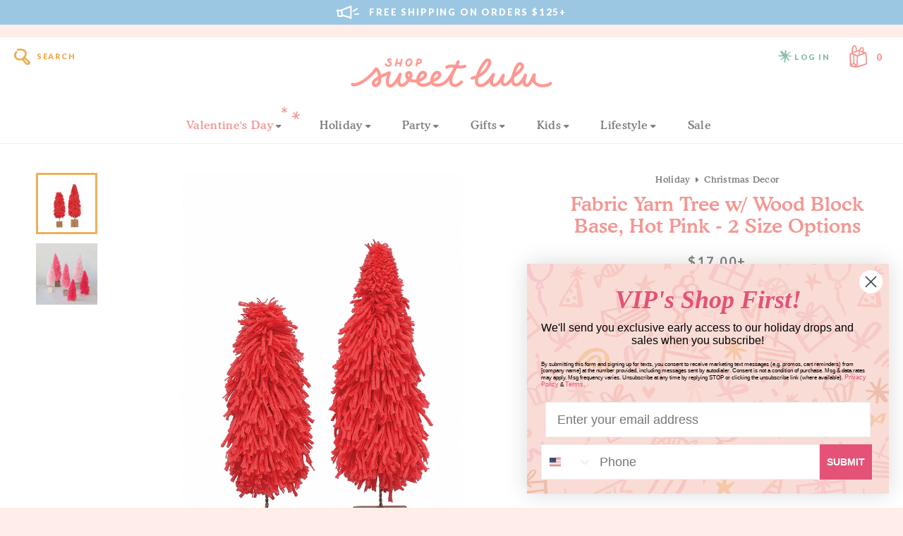

--- FILE ---
content_type: text/html; charset=utf-8
request_url: https://shopsweetlulu.com/products/fabric-yarn-tree-w-wood-block-base-hot-pink-2-size-options
body_size: 45994
content:
<!doctype html>
<html lang="en">
	<head>

		
		<!-- Google Tag Manager -->
		<script>
		window.dataLayer = window.dataLayer || [];
		</script>    
		<script>(function(w,d,s,l,i){w[l]=w[l]||[];w[l].push({'gtm.start':
		new Date().getTime(),event:'gtm.js'});var f=d.getElementsByTagName(s)[0],
		j=d.createElement(s),dl=l!='dataLayer'?'&l='+l:'';j.async=true;j.src=
		'https://www.googletagmanager.com/gtm.js?id='+i+dl;f.parentNode.insertBefore(j,f);
		})(window,document,'script','dataLayer','GTM-NKD997T');</script>
		<!-- End Google Tag Manager -->
		

		<meta charset="utf-8" />
		<meta name="description" content="This fabric yarn tree will be the perfect addition to this season&#39;s holiday decor. Place on a table or shelf or add it to a centerpiece for a bit of extra flair. 2 Size Options: Small-9.5&quot; or Large-11.75&quot;  70% Chinlon (type of nylon), 15% Wire, 15% Schima wood" />
		<meta name="viewport" content="width=device-width, initial-scale=1.0" />

		<link rel="canonical" href="https://shopsweetlulu.com/products/fabric-yarn-tree-w-wood-block-base-hot-pink-2-size-options" />
		<link rel="shortcut icon" href="//shopsweetlulu.com/cdn/shop/t/94/assets/favicon.png?v=182241098486196562381685082015" type="image/png" />

		<title>Fabric Yarn Tree w/ Wood Block Base, Hot Pink - 2 Size Options &ndash; Shop Sweet Lulu</title>

		<link href="//shopsweetlulu.com/cdn/shop/t/94/assets/styles.css?v=58174265397139881521696420311" rel="stylesheet" type="text/css" media="all" />


<link rel="preconnect" href="https://fonts.googleapis.com">
<link rel="preconnect" href="https://fonts.gstatic.com" crossorigin>
<link href="https://fonts.googleapis.com/css2?family=Lato:wght@400;700;900&amp;family=Libre+Baskerville:ital@1&amp;display=swap" rel="stylesheet" type="text/css" media="all" />


<link href="" rel="stylesheet" type="text/css" media="all" />


<script src="https://kit.fontawesome.com/126b65ba55.js" crossorigin="anonymous"></script>


<link href="https://fonts.googleapis.com/icon?family=Material+Icons" rel="stylesheet" type="text/css" media="all" />



	<link href="//shopsweetlulu.com/cdn/shop/t/94/assets/lightbox.min.css?v=92229958916687277151696420311" rel="stylesheet" type="text/css" media="all" />



		<script src="//ajax.googleapis.com/ajax/libs/jquery/1.9.1/jquery.min.js" type="text/javascript"></script>
		<script src="//shopsweetlulu.com/cdn/shop/t/94/assets/jquery.bxslider.min.js?v=43813546433208322651683944828" type="text/javascript"></script>
		
		

<meta property="og:site_name" content="Shop Sweet Lulu">
<meta property="og:url" content="https://shopsweetlulu.com/products/fabric-yarn-tree-w-wood-block-base-hot-pink-2-size-options">
<meta property="og:title" content="Fabric Yarn Tree w/ Wood Block Base, Hot Pink - 2 Size Options">
<meta property="og:type" content="product">
<meta property="og:description" content="This fabric yarn tree will be the perfect addition to this season&#39;s holiday decor. Place on a table or shelf or add it to a centerpiece for a bit of extra flair. 2 Size Options: Small-9.5&quot; or Large-11.75&quot;  70% Chinlon (type of nylon), 15% Wire, 15% Schima wood"><meta property="og:image" content="http://shopsweetlulu.com/cdn/shop/products/Shop-Sweet-Lulu-Fabric-Yarn-Tree-w_-Wood-Block-Base-Hot-Pink-2-Size-Options.png?v=1658249022">
  <meta property="og:image:secure_url" content="https://shopsweetlulu.com/cdn/shop/products/Shop-Sweet-Lulu-Fabric-Yarn-Tree-w_-Wood-Block-Base-Hot-Pink-2-Size-Options.png?v=1658249022">
  <meta property="og:image:width" content="1000">
  <meta property="og:image:height" content="1000"><meta property="og:price:amount" content="17.00">
  <meta property="og:price:currency" content="USD"><meta name="twitter:card" content="summary_large_image">
<meta name="twitter:title" content="Fabric Yarn Tree w/ Wood Block Base, Hot Pink - 2 Size Options">
<meta name="twitter:description" content="This fabric yarn tree will be the perfect addition to this season&#39;s holiday decor. Place on a table or shelf or add it to a centerpiece for a bit of extra flair. 2 Size Options: Small-9.5&quot; or Large-11.75&quot;  70% Chinlon (type of nylon), 15% Wire, 15% Schima wood">


		<script>window.performance && window.performance.mark && window.performance.mark('shopify.content_for_header.start');</script><meta name="google-site-verification" content="3r1QXFEvXm8opI2OkFKAh-gLLJO9E3EB7WFZ75OOVyg">
<meta name="google-site-verification" content="3r1QXFEvXm8opI2OkFKAh-gLLJO9E3EB7WFZ75OOVyg">
<meta id="shopify-digital-wallet" name="shopify-digital-wallet" content="/6549053/digital_wallets/dialog">
<meta name="shopify-checkout-api-token" content="e4a4428aa024badc0d687eb544e9075c">
<meta id="in-context-paypal-metadata" data-shop-id="6549053" data-venmo-supported="false" data-environment="production" data-locale="en_US" data-paypal-v4="true" data-currency="USD">
<link rel="alternate" hreflang="x-default" href="https://shopsweetlulu.com/products/fabric-yarn-tree-w-wood-block-base-hot-pink-2-size-options">
<link rel="alternate" hreflang="en" href="https://shopsweetlulu.com/products/fabric-yarn-tree-w-wood-block-base-hot-pink-2-size-options">
<link rel="alternate" hreflang="en-CA" href="https://shopsweetlulu.com/en-ca/products/fabric-yarn-tree-w-wood-block-base-hot-pink-2-size-options">
<link rel="alternate" type="application/json+oembed" href="https://shopsweetlulu.com/products/fabric-yarn-tree-w-wood-block-base-hot-pink-2-size-options.oembed">
<script async="async" src="/checkouts/internal/preloads.js?locale=en-US"></script>
<link rel="preconnect" href="https://shop.app" crossorigin="anonymous">
<script async="async" src="https://shop.app/checkouts/internal/preloads.js?locale=en-US&shop_id=6549053" crossorigin="anonymous"></script>
<script id="apple-pay-shop-capabilities" type="application/json">{"shopId":6549053,"countryCode":"US","currencyCode":"USD","merchantCapabilities":["supports3DS"],"merchantId":"gid:\/\/shopify\/Shop\/6549053","merchantName":"Shop Sweet Lulu","requiredBillingContactFields":["postalAddress","email","phone"],"requiredShippingContactFields":["postalAddress","email","phone"],"shippingType":"shipping","supportedNetworks":["visa","masterCard","amex","discover","elo","jcb"],"total":{"type":"pending","label":"Shop Sweet Lulu","amount":"1.00"},"shopifyPaymentsEnabled":true,"supportsSubscriptions":true}</script>
<script id="shopify-features" type="application/json">{"accessToken":"e4a4428aa024badc0d687eb544e9075c","betas":["rich-media-storefront-analytics"],"domain":"shopsweetlulu.com","predictiveSearch":true,"shopId":6549053,"locale":"en"}</script>
<script>var Shopify = Shopify || {};
Shopify.shop = "shop-sweet-lulu.myshopify.com";
Shopify.locale = "en";
Shopify.currency = {"active":"USD","rate":"1.0"};
Shopify.country = "US";
Shopify.theme = {"name":"Shop Sweet Lulu (June 2023)","id":121376800862,"schema_name":"Shop Sweet Lulu","schema_version":"June 2023","theme_store_id":null,"role":"main"};
Shopify.theme.handle = "null";
Shopify.theme.style = {"id":null,"handle":null};
Shopify.cdnHost = "shopsweetlulu.com/cdn";
Shopify.routes = Shopify.routes || {};
Shopify.routes.root = "/";</script>
<script type="module">!function(o){(o.Shopify=o.Shopify||{}).modules=!0}(window);</script>
<script>!function(o){function n(){var o=[];function n(){o.push(Array.prototype.slice.apply(arguments))}return n.q=o,n}var t=o.Shopify=o.Shopify||{};t.loadFeatures=n(),t.autoloadFeatures=n()}(window);</script>
<script>
  window.ShopifyPay = window.ShopifyPay || {};
  window.ShopifyPay.apiHost = "shop.app\/pay";
  window.ShopifyPay.redirectState = null;
</script>
<script id="shop-js-analytics" type="application/json">{"pageType":"product"}</script>
<script defer="defer" async type="module" src="//shopsweetlulu.com/cdn/shopifycloud/shop-js/modules/v2/client.init-shop-cart-sync_BT-GjEfc.en.esm.js"></script>
<script defer="defer" async type="module" src="//shopsweetlulu.com/cdn/shopifycloud/shop-js/modules/v2/chunk.common_D58fp_Oc.esm.js"></script>
<script defer="defer" async type="module" src="//shopsweetlulu.com/cdn/shopifycloud/shop-js/modules/v2/chunk.modal_xMitdFEc.esm.js"></script>
<script type="module">
  await import("//shopsweetlulu.com/cdn/shopifycloud/shop-js/modules/v2/client.init-shop-cart-sync_BT-GjEfc.en.esm.js");
await import("//shopsweetlulu.com/cdn/shopifycloud/shop-js/modules/v2/chunk.common_D58fp_Oc.esm.js");
await import("//shopsweetlulu.com/cdn/shopifycloud/shop-js/modules/v2/chunk.modal_xMitdFEc.esm.js");

  window.Shopify.SignInWithShop?.initShopCartSync?.({"fedCMEnabled":true,"windoidEnabled":true});

</script>
<script>
  window.Shopify = window.Shopify || {};
  if (!window.Shopify.featureAssets) window.Shopify.featureAssets = {};
  window.Shopify.featureAssets['shop-js'] = {"shop-cart-sync":["modules/v2/client.shop-cart-sync_DZOKe7Ll.en.esm.js","modules/v2/chunk.common_D58fp_Oc.esm.js","modules/v2/chunk.modal_xMitdFEc.esm.js"],"init-fed-cm":["modules/v2/client.init-fed-cm_B6oLuCjv.en.esm.js","modules/v2/chunk.common_D58fp_Oc.esm.js","modules/v2/chunk.modal_xMitdFEc.esm.js"],"shop-cash-offers":["modules/v2/client.shop-cash-offers_D2sdYoxE.en.esm.js","modules/v2/chunk.common_D58fp_Oc.esm.js","modules/v2/chunk.modal_xMitdFEc.esm.js"],"shop-login-button":["modules/v2/client.shop-login-button_QeVjl5Y3.en.esm.js","modules/v2/chunk.common_D58fp_Oc.esm.js","modules/v2/chunk.modal_xMitdFEc.esm.js"],"pay-button":["modules/v2/client.pay-button_DXTOsIq6.en.esm.js","modules/v2/chunk.common_D58fp_Oc.esm.js","modules/v2/chunk.modal_xMitdFEc.esm.js"],"shop-button":["modules/v2/client.shop-button_DQZHx9pm.en.esm.js","modules/v2/chunk.common_D58fp_Oc.esm.js","modules/v2/chunk.modal_xMitdFEc.esm.js"],"avatar":["modules/v2/client.avatar_BTnouDA3.en.esm.js"],"init-windoid":["modules/v2/client.init-windoid_CR1B-cfM.en.esm.js","modules/v2/chunk.common_D58fp_Oc.esm.js","modules/v2/chunk.modal_xMitdFEc.esm.js"],"init-shop-for-new-customer-accounts":["modules/v2/client.init-shop-for-new-customer-accounts_C_vY_xzh.en.esm.js","modules/v2/client.shop-login-button_QeVjl5Y3.en.esm.js","modules/v2/chunk.common_D58fp_Oc.esm.js","modules/v2/chunk.modal_xMitdFEc.esm.js"],"init-shop-email-lookup-coordinator":["modules/v2/client.init-shop-email-lookup-coordinator_BI7n9ZSv.en.esm.js","modules/v2/chunk.common_D58fp_Oc.esm.js","modules/v2/chunk.modal_xMitdFEc.esm.js"],"init-shop-cart-sync":["modules/v2/client.init-shop-cart-sync_BT-GjEfc.en.esm.js","modules/v2/chunk.common_D58fp_Oc.esm.js","modules/v2/chunk.modal_xMitdFEc.esm.js"],"shop-toast-manager":["modules/v2/client.shop-toast-manager_DiYdP3xc.en.esm.js","modules/v2/chunk.common_D58fp_Oc.esm.js","modules/v2/chunk.modal_xMitdFEc.esm.js"],"init-customer-accounts":["modules/v2/client.init-customer-accounts_D9ZNqS-Q.en.esm.js","modules/v2/client.shop-login-button_QeVjl5Y3.en.esm.js","modules/v2/chunk.common_D58fp_Oc.esm.js","modules/v2/chunk.modal_xMitdFEc.esm.js"],"init-customer-accounts-sign-up":["modules/v2/client.init-customer-accounts-sign-up_iGw4briv.en.esm.js","modules/v2/client.shop-login-button_QeVjl5Y3.en.esm.js","modules/v2/chunk.common_D58fp_Oc.esm.js","modules/v2/chunk.modal_xMitdFEc.esm.js"],"shop-follow-button":["modules/v2/client.shop-follow-button_CqMgW2wH.en.esm.js","modules/v2/chunk.common_D58fp_Oc.esm.js","modules/v2/chunk.modal_xMitdFEc.esm.js"],"checkout-modal":["modules/v2/client.checkout-modal_xHeaAweL.en.esm.js","modules/v2/chunk.common_D58fp_Oc.esm.js","modules/v2/chunk.modal_xMitdFEc.esm.js"],"shop-login":["modules/v2/client.shop-login_D91U-Q7h.en.esm.js","modules/v2/chunk.common_D58fp_Oc.esm.js","modules/v2/chunk.modal_xMitdFEc.esm.js"],"lead-capture":["modules/v2/client.lead-capture_BJmE1dJe.en.esm.js","modules/v2/chunk.common_D58fp_Oc.esm.js","modules/v2/chunk.modal_xMitdFEc.esm.js"],"payment-terms":["modules/v2/client.payment-terms_Ci9AEqFq.en.esm.js","modules/v2/chunk.common_D58fp_Oc.esm.js","modules/v2/chunk.modal_xMitdFEc.esm.js"]};
</script>
<script>(function() {
  var isLoaded = false;
  function asyncLoad() {
    if (isLoaded) return;
    isLoaded = true;
    var urls = ["https:\/\/formbuilder.hulkapps.com\/skeletopapp.js?shop=shop-sweet-lulu.myshopify.com","\/\/shop-sweet-lulu.bookthatapp.com\/javascripts\/bta.js?shop=shop-sweet-lulu.myshopify.com","https:\/\/instafeed.nfcube.com\/cdn\/b164adef5a6c23942436264f3ba964fe.js?shop=shop-sweet-lulu.myshopify.com","https:\/\/live.bb.eight-cdn.com\/script.js?shop=shop-sweet-lulu.myshopify.com","https:\/\/cdn.hextom.com\/js\/freeshippingbar.js?shop=shop-sweet-lulu.myshopify.com","https:\/\/cdn.shipinsure.io\/shipinsure_shopify_6_1.min.js?shop_name=shop-sweet-lulu.myshopify.com\u0026shop=shop-sweet-lulu.myshopify.com","https:\/\/upsells.boldapps.net\/v2_ui\/js\/UpsellTracker.js?shop=shop-sweet-lulu.myshopify.com","https:\/\/upsells.boldapps.net\/v2_ui\/js\/upsell.js?shop=shop-sweet-lulu.myshopify.com"];
    for (var i = 0; i < urls.length; i++) {
      var s = document.createElement('script');
      s.type = 'text/javascript';
      s.async = true;
      s.src = urls[i];
      var x = document.getElementsByTagName('script')[0];
      x.parentNode.insertBefore(s, x);
    }
  };
  if(window.attachEvent) {
    window.attachEvent('onload', asyncLoad);
  } else {
    window.addEventListener('load', asyncLoad, false);
  }
})();</script>
<script id="__st">var __st={"a":6549053,"offset":-18000,"reqid":"4c82aa28-6c4e-4385-9865-6998f9e4259b-1769275407","pageurl":"shopsweetlulu.com\/products\/fabric-yarn-tree-w-wood-block-base-hot-pink-2-size-options","u":"11c365fde502","p":"product","rtyp":"product","rid":6701960757342};</script>
<script>window.ShopifyPaypalV4VisibilityTracking = true;</script>
<script id="captcha-bootstrap">!function(){'use strict';const t='contact',e='account',n='new_comment',o=[[t,t],['blogs',n],['comments',n],[t,'customer']],c=[[e,'customer_login'],[e,'guest_login'],[e,'recover_customer_password'],[e,'create_customer']],r=t=>t.map((([t,e])=>`form[action*='/${t}']:not([data-nocaptcha='true']) input[name='form_type'][value='${e}']`)).join(','),a=t=>()=>t?[...document.querySelectorAll(t)].map((t=>t.form)):[];function s(){const t=[...o],e=r(t);return a(e)}const i='password',u='form_key',d=['recaptcha-v3-token','g-recaptcha-response','h-captcha-response',i],f=()=>{try{return window.sessionStorage}catch{return}},m='__shopify_v',_=t=>t.elements[u];function p(t,e,n=!1){try{const o=window.sessionStorage,c=JSON.parse(o.getItem(e)),{data:r}=function(t){const{data:e,action:n}=t;return t[m]||n?{data:e,action:n}:{data:t,action:n}}(c);for(const[e,n]of Object.entries(r))t.elements[e]&&(t.elements[e].value=n);n&&o.removeItem(e)}catch(o){console.error('form repopulation failed',{error:o})}}const l='form_type',E='cptcha';function T(t){t.dataset[E]=!0}const w=window,h=w.document,L='Shopify',v='ce_forms',y='captcha';let A=!1;((t,e)=>{const n=(g='f06e6c50-85a8-45c8-87d0-21a2b65856fe',I='https://cdn.shopify.com/shopifycloud/storefront-forms-hcaptcha/ce_storefront_forms_captcha_hcaptcha.v1.5.2.iife.js',D={infoText:'Protected by hCaptcha',privacyText:'Privacy',termsText:'Terms'},(t,e,n)=>{const o=w[L][v],c=o.bindForm;if(c)return c(t,g,e,D).then(n);var r;o.q.push([[t,g,e,D],n]),r=I,A||(h.body.append(Object.assign(h.createElement('script'),{id:'captcha-provider',async:!0,src:r})),A=!0)});var g,I,D;w[L]=w[L]||{},w[L][v]=w[L][v]||{},w[L][v].q=[],w[L][y]=w[L][y]||{},w[L][y].protect=function(t,e){n(t,void 0,e),T(t)},Object.freeze(w[L][y]),function(t,e,n,w,h,L){const[v,y,A,g]=function(t,e,n){const i=e?o:[],u=t?c:[],d=[...i,...u],f=r(d),m=r(i),_=r(d.filter((([t,e])=>n.includes(e))));return[a(f),a(m),a(_),s()]}(w,h,L),I=t=>{const e=t.target;return e instanceof HTMLFormElement?e:e&&e.form},D=t=>v().includes(t);t.addEventListener('submit',(t=>{const e=I(t);if(!e)return;const n=D(e)&&!e.dataset.hcaptchaBound&&!e.dataset.recaptchaBound,o=_(e),c=g().includes(e)&&(!o||!o.value);(n||c)&&t.preventDefault(),c&&!n&&(function(t){try{if(!f())return;!function(t){const e=f();if(!e)return;const n=_(t);if(!n)return;const o=n.value;o&&e.removeItem(o)}(t);const e=Array.from(Array(32),(()=>Math.random().toString(36)[2])).join('');!function(t,e){_(t)||t.append(Object.assign(document.createElement('input'),{type:'hidden',name:u})),t.elements[u].value=e}(t,e),function(t,e){const n=f();if(!n)return;const o=[...t.querySelectorAll(`input[type='${i}']`)].map((({name:t})=>t)),c=[...d,...o],r={};for(const[a,s]of new FormData(t).entries())c.includes(a)||(r[a]=s);n.setItem(e,JSON.stringify({[m]:1,action:t.action,data:r}))}(t,e)}catch(e){console.error('failed to persist form',e)}}(e),e.submit())}));const S=(t,e)=>{t&&!t.dataset[E]&&(n(t,e.some((e=>e===t))),T(t))};for(const o of['focusin','change'])t.addEventListener(o,(t=>{const e=I(t);D(e)&&S(e,y())}));const B=e.get('form_key'),M=e.get(l),P=B&&M;t.addEventListener('DOMContentLoaded',(()=>{const t=y();if(P)for(const e of t)e.elements[l].value===M&&p(e,B);[...new Set([...A(),...v().filter((t=>'true'===t.dataset.shopifyCaptcha))])].forEach((e=>S(e,t)))}))}(h,new URLSearchParams(w.location.search),n,t,e,['guest_login'])})(!0,!0)}();</script>
<script integrity="sha256-4kQ18oKyAcykRKYeNunJcIwy7WH5gtpwJnB7kiuLZ1E=" data-source-attribution="shopify.loadfeatures" defer="defer" src="//shopsweetlulu.com/cdn/shopifycloud/storefront/assets/storefront/load_feature-a0a9edcb.js" crossorigin="anonymous"></script>
<script crossorigin="anonymous" defer="defer" src="//shopsweetlulu.com/cdn/shopifycloud/storefront/assets/shopify_pay/storefront-65b4c6d7.js?v=20250812"></script>
<script data-source-attribution="shopify.dynamic_checkout.dynamic.init">var Shopify=Shopify||{};Shopify.PaymentButton=Shopify.PaymentButton||{isStorefrontPortableWallets:!0,init:function(){window.Shopify.PaymentButton.init=function(){};var t=document.createElement("script");t.src="https://shopsweetlulu.com/cdn/shopifycloud/portable-wallets/latest/portable-wallets.en.js",t.type="module",document.head.appendChild(t)}};
</script>
<script data-source-attribution="shopify.dynamic_checkout.buyer_consent">
  function portableWalletsHideBuyerConsent(e){var t=document.getElementById("shopify-buyer-consent"),n=document.getElementById("shopify-subscription-policy-button");t&&n&&(t.classList.add("hidden"),t.setAttribute("aria-hidden","true"),n.removeEventListener("click",e))}function portableWalletsShowBuyerConsent(e){var t=document.getElementById("shopify-buyer-consent"),n=document.getElementById("shopify-subscription-policy-button");t&&n&&(t.classList.remove("hidden"),t.removeAttribute("aria-hidden"),n.addEventListener("click",e))}window.Shopify?.PaymentButton&&(window.Shopify.PaymentButton.hideBuyerConsent=portableWalletsHideBuyerConsent,window.Shopify.PaymentButton.showBuyerConsent=portableWalletsShowBuyerConsent);
</script>
<script data-source-attribution="shopify.dynamic_checkout.cart.bootstrap">document.addEventListener("DOMContentLoaded",(function(){function t(){return document.querySelector("shopify-accelerated-checkout-cart, shopify-accelerated-checkout")}if(t())Shopify.PaymentButton.init();else{new MutationObserver((function(e,n){t()&&(Shopify.PaymentButton.init(),n.disconnect())})).observe(document.body,{childList:!0,subtree:!0})}}));
</script>
<link id="shopify-accelerated-checkout-styles" rel="stylesheet" media="screen" href="https://shopsweetlulu.com/cdn/shopifycloud/portable-wallets/latest/accelerated-checkout-backwards-compat.css" crossorigin="anonymous">
<style id="shopify-accelerated-checkout-cart">
        #shopify-buyer-consent {
  margin-top: 1em;
  display: inline-block;
  width: 100%;
}

#shopify-buyer-consent.hidden {
  display: none;
}

#shopify-subscription-policy-button {
  background: none;
  border: none;
  padding: 0;
  text-decoration: underline;
  font-size: inherit;
  cursor: pointer;
}

#shopify-subscription-policy-button::before {
  box-shadow: none;
}

      </style>

<script>window.performance && window.performance.mark && window.performance.mark('shopify.content_for_header.end');</script>
		
		
		
		
		

	<!-- BEGIN app block: shopify://apps/klaviyo-email-marketing-sms/blocks/klaviyo-onsite-embed/2632fe16-c075-4321-a88b-50b567f42507 -->












  <script async src="https://static.klaviyo.com/onsite/js/LxaERP/klaviyo.js?company_id=LxaERP"></script>
  <script>!function(){if(!window.klaviyo){window._klOnsite=window._klOnsite||[];try{window.klaviyo=new Proxy({},{get:function(n,i){return"push"===i?function(){var n;(n=window._klOnsite).push.apply(n,arguments)}:function(){for(var n=arguments.length,o=new Array(n),w=0;w<n;w++)o[w]=arguments[w];var t="function"==typeof o[o.length-1]?o.pop():void 0,e=new Promise((function(n){window._klOnsite.push([i].concat(o,[function(i){t&&t(i),n(i)}]))}));return e}}})}catch(n){window.klaviyo=window.klaviyo||[],window.klaviyo.push=function(){var n;(n=window._klOnsite).push.apply(n,arguments)}}}}();</script>

  
    <script id="viewed_product">
      if (item == null) {
        var _learnq = _learnq || [];

        var MetafieldReviews = null
        var MetafieldYotpoRating = null
        var MetafieldYotpoCount = null
        var MetafieldLooxRating = null
        var MetafieldLooxCount = null
        var okendoProduct = null
        var okendoProductReviewCount = null
        var okendoProductReviewAverageValue = null
        try {
          // The following fields are used for Customer Hub recently viewed in order to add reviews.
          // This information is not part of __kla_viewed. Instead, it is part of __kla_viewed_reviewed_items
          MetafieldReviews = {};
          MetafieldYotpoRating = null
          MetafieldYotpoCount = null
          MetafieldLooxRating = null
          MetafieldLooxCount = null

          okendoProduct = null
          // If the okendo metafield is not legacy, it will error, which then requires the new json formatted data
          if (okendoProduct && 'error' in okendoProduct) {
            okendoProduct = null
          }
          okendoProductReviewCount = okendoProduct ? okendoProduct.reviewCount : null
          okendoProductReviewAverageValue = okendoProduct ? okendoProduct.reviewAverageValue : null
        } catch (error) {
          console.error('Error in Klaviyo onsite reviews tracking:', error);
        }

        var item = {
          Name: "Fabric Yarn Tree w\/ Wood Block Base, Hot Pink - 2 Size Options",
          ProductID: 6701960757342,
          Categories: ["12 Days of Surprises ~ Day 6","All Products","Apres Ski Holiday Party","Boho Holiday Party \u0026 Home Decor","Holiday Décor","Holiday Houses, Trees + More","Holiday Wall + Room Décor","PFCM Sale","Sweet Lulu Holiday Guide"],
          ImageURL: "https://shopsweetlulu.com/cdn/shop/products/Shop-Sweet-Lulu-Fabric-Yarn-Tree-w_-Wood-Block-Base-Hot-Pink-2-Size-Options_grande.png?v=1658249022",
          URL: "https://shopsweetlulu.com/products/fabric-yarn-tree-w-wood-block-base-hot-pink-2-size-options",
          Brand: "Creative Co-op",
          Price: "$17.00",
          Value: "17.00",
          CompareAtPrice: "$0.00"
        };
        _learnq.push(['track', 'Viewed Product', item]);
        _learnq.push(['trackViewedItem', {
          Title: item.Name,
          ItemId: item.ProductID,
          Categories: item.Categories,
          ImageUrl: item.ImageURL,
          Url: item.URL,
          Metadata: {
            Brand: item.Brand,
            Price: item.Price,
            Value: item.Value,
            CompareAtPrice: item.CompareAtPrice
          },
          metafields:{
            reviews: MetafieldReviews,
            yotpo:{
              rating: MetafieldYotpoRating,
              count: MetafieldYotpoCount,
            },
            loox:{
              rating: MetafieldLooxRating,
              count: MetafieldLooxCount,
            },
            okendo: {
              rating: okendoProductReviewAverageValue,
              count: okendoProductReviewCount,
            }
          }
        }]);
      }
    </script>
  




  <script>
    window.klaviyoReviewsProductDesignMode = false
  </script>



  <!-- BEGIN app snippet: customer-hub-data --><script>
  if (!window.customerHub) {
    window.customerHub = {};
  }
  window.customerHub.storefrontRoutes = {
    login: "/account/login?return_url=%2F%23k-hub",
    register: "/account/register?return_url=%2F%23k-hub",
    logout: "/account/logout",
    profile: "/account",
    addresses: "/account/addresses",
  };
  
  window.customerHub.userId = null;
  
  window.customerHub.storeDomain = "shop-sweet-lulu.myshopify.com";

  
    window.customerHub.activeProduct = {
      name: "Fabric Yarn Tree w\/ Wood Block Base, Hot Pink - 2 Size Options",
      category: null,
      imageUrl: "https://shopsweetlulu.com/cdn/shop/products/Shop-Sweet-Lulu-Fabric-Yarn-Tree-w_-Wood-Block-Base-Hot-Pink-2-Size-Options_grande.png?v=1658249022",
      id: "6701960757342",
      link: "https://shopsweetlulu.com/products/fabric-yarn-tree-w-wood-block-base-hot-pink-2-size-options",
      variants: [
        
          {
            id: "39743894388830",
            
            imageUrl: null,
            
            price: "1700",
            currency: "USD",
            availableForSale: true,
            title: "Small-9.5\"",
          },
        
          {
            id: "39743894421598",
            
            imageUrl: null,
            
            price: "2100",
            currency: "USD",
            availableForSale: true,
            title: "Large-11.75\"",
          },
        
      ],
    };
    window.customerHub.activeProduct.variants.forEach((variant) => {
        
        variant.price = `${variant.price.slice(0, -2)}.${variant.price.slice(-2)}`;
    });
  

  
    window.customerHub.storeLocale = {
        currentLanguage: 'en',
        currentCountry: 'US',
        availableLanguages: [
          
            {
              iso_code: 'en',
              endonym_name: 'English'
            }
          
        ],
        availableCountries: [
          
            {
              iso_code: 'AF',
              name: 'Afghanistan',
              currency_code: 'USD'
            },
          
            {
              iso_code: 'AX',
              name: 'Åland Islands',
              currency_code: 'USD'
            },
          
            {
              iso_code: 'AL',
              name: 'Albania',
              currency_code: 'USD'
            },
          
            {
              iso_code: 'DZ',
              name: 'Algeria',
              currency_code: 'USD'
            },
          
            {
              iso_code: 'AD',
              name: 'Andorra',
              currency_code: 'USD'
            },
          
            {
              iso_code: 'AO',
              name: 'Angola',
              currency_code: 'USD'
            },
          
            {
              iso_code: 'AI',
              name: 'Anguilla',
              currency_code: 'USD'
            },
          
            {
              iso_code: 'AG',
              name: 'Antigua &amp; Barbuda',
              currency_code: 'USD'
            },
          
            {
              iso_code: 'AR',
              name: 'Argentina',
              currency_code: 'USD'
            },
          
            {
              iso_code: 'AM',
              name: 'Armenia',
              currency_code: 'USD'
            },
          
            {
              iso_code: 'AW',
              name: 'Aruba',
              currency_code: 'USD'
            },
          
            {
              iso_code: 'AC',
              name: 'Ascension Island',
              currency_code: 'USD'
            },
          
            {
              iso_code: 'AU',
              name: 'Australia',
              currency_code: 'USD'
            },
          
            {
              iso_code: 'AT',
              name: 'Austria',
              currency_code: 'USD'
            },
          
            {
              iso_code: 'AZ',
              name: 'Azerbaijan',
              currency_code: 'USD'
            },
          
            {
              iso_code: 'BS',
              name: 'Bahamas',
              currency_code: 'USD'
            },
          
            {
              iso_code: 'BH',
              name: 'Bahrain',
              currency_code: 'USD'
            },
          
            {
              iso_code: 'BD',
              name: 'Bangladesh',
              currency_code: 'USD'
            },
          
            {
              iso_code: 'BB',
              name: 'Barbados',
              currency_code: 'USD'
            },
          
            {
              iso_code: 'BY',
              name: 'Belarus',
              currency_code: 'USD'
            },
          
            {
              iso_code: 'BE',
              name: 'Belgium',
              currency_code: 'USD'
            },
          
            {
              iso_code: 'BZ',
              name: 'Belize',
              currency_code: 'USD'
            },
          
            {
              iso_code: 'BJ',
              name: 'Benin',
              currency_code: 'USD'
            },
          
            {
              iso_code: 'BM',
              name: 'Bermuda',
              currency_code: 'USD'
            },
          
            {
              iso_code: 'BT',
              name: 'Bhutan',
              currency_code: 'USD'
            },
          
            {
              iso_code: 'BO',
              name: 'Bolivia',
              currency_code: 'USD'
            },
          
            {
              iso_code: 'BA',
              name: 'Bosnia &amp; Herzegovina',
              currency_code: 'USD'
            },
          
            {
              iso_code: 'BW',
              name: 'Botswana',
              currency_code: 'USD'
            },
          
            {
              iso_code: 'BR',
              name: 'Brazil',
              currency_code: 'USD'
            },
          
            {
              iso_code: 'IO',
              name: 'British Indian Ocean Territory',
              currency_code: 'USD'
            },
          
            {
              iso_code: 'VG',
              name: 'British Virgin Islands',
              currency_code: 'USD'
            },
          
            {
              iso_code: 'BN',
              name: 'Brunei',
              currency_code: 'USD'
            },
          
            {
              iso_code: 'BG',
              name: 'Bulgaria',
              currency_code: 'USD'
            },
          
            {
              iso_code: 'BF',
              name: 'Burkina Faso',
              currency_code: 'USD'
            },
          
            {
              iso_code: 'BI',
              name: 'Burundi',
              currency_code: 'USD'
            },
          
            {
              iso_code: 'KH',
              name: 'Cambodia',
              currency_code: 'USD'
            },
          
            {
              iso_code: 'CM',
              name: 'Cameroon',
              currency_code: 'USD'
            },
          
            {
              iso_code: 'CA',
              name: 'Canada',
              currency_code: 'CAD'
            },
          
            {
              iso_code: 'CV',
              name: 'Cape Verde',
              currency_code: 'USD'
            },
          
            {
              iso_code: 'BQ',
              name: 'Caribbean Netherlands',
              currency_code: 'USD'
            },
          
            {
              iso_code: 'KY',
              name: 'Cayman Islands',
              currency_code: 'USD'
            },
          
            {
              iso_code: 'CF',
              name: 'Central African Republic',
              currency_code: 'USD'
            },
          
            {
              iso_code: 'TD',
              name: 'Chad',
              currency_code: 'USD'
            },
          
            {
              iso_code: 'CL',
              name: 'Chile',
              currency_code: 'USD'
            },
          
            {
              iso_code: 'CN',
              name: 'China',
              currency_code: 'USD'
            },
          
            {
              iso_code: 'CX',
              name: 'Christmas Island',
              currency_code: 'USD'
            },
          
            {
              iso_code: 'CC',
              name: 'Cocos (Keeling) Islands',
              currency_code: 'USD'
            },
          
            {
              iso_code: 'CO',
              name: 'Colombia',
              currency_code: 'USD'
            },
          
            {
              iso_code: 'KM',
              name: 'Comoros',
              currency_code: 'USD'
            },
          
            {
              iso_code: 'CG',
              name: 'Congo - Brazzaville',
              currency_code: 'USD'
            },
          
            {
              iso_code: 'CD',
              name: 'Congo - Kinshasa',
              currency_code: 'USD'
            },
          
            {
              iso_code: 'CK',
              name: 'Cook Islands',
              currency_code: 'USD'
            },
          
            {
              iso_code: 'CR',
              name: 'Costa Rica',
              currency_code: 'USD'
            },
          
            {
              iso_code: 'CI',
              name: 'Côte d’Ivoire',
              currency_code: 'USD'
            },
          
            {
              iso_code: 'HR',
              name: 'Croatia',
              currency_code: 'USD'
            },
          
            {
              iso_code: 'CW',
              name: 'Curaçao',
              currency_code: 'USD'
            },
          
            {
              iso_code: 'CY',
              name: 'Cyprus',
              currency_code: 'USD'
            },
          
            {
              iso_code: 'CZ',
              name: 'Czechia',
              currency_code: 'USD'
            },
          
            {
              iso_code: 'DK',
              name: 'Denmark',
              currency_code: 'USD'
            },
          
            {
              iso_code: 'DJ',
              name: 'Djibouti',
              currency_code: 'USD'
            },
          
            {
              iso_code: 'DM',
              name: 'Dominica',
              currency_code: 'USD'
            },
          
            {
              iso_code: 'DO',
              name: 'Dominican Republic',
              currency_code: 'USD'
            },
          
            {
              iso_code: 'EC',
              name: 'Ecuador',
              currency_code: 'USD'
            },
          
            {
              iso_code: 'EG',
              name: 'Egypt',
              currency_code: 'USD'
            },
          
            {
              iso_code: 'SV',
              name: 'El Salvador',
              currency_code: 'USD'
            },
          
            {
              iso_code: 'GQ',
              name: 'Equatorial Guinea',
              currency_code: 'USD'
            },
          
            {
              iso_code: 'ER',
              name: 'Eritrea',
              currency_code: 'USD'
            },
          
            {
              iso_code: 'EE',
              name: 'Estonia',
              currency_code: 'USD'
            },
          
            {
              iso_code: 'SZ',
              name: 'Eswatini',
              currency_code: 'USD'
            },
          
            {
              iso_code: 'ET',
              name: 'Ethiopia',
              currency_code: 'USD'
            },
          
            {
              iso_code: 'FK',
              name: 'Falkland Islands',
              currency_code: 'USD'
            },
          
            {
              iso_code: 'FO',
              name: 'Faroe Islands',
              currency_code: 'USD'
            },
          
            {
              iso_code: 'FJ',
              name: 'Fiji',
              currency_code: 'USD'
            },
          
            {
              iso_code: 'FI',
              name: 'Finland',
              currency_code: 'USD'
            },
          
            {
              iso_code: 'FR',
              name: 'France',
              currency_code: 'USD'
            },
          
            {
              iso_code: 'GF',
              name: 'French Guiana',
              currency_code: 'USD'
            },
          
            {
              iso_code: 'PF',
              name: 'French Polynesia',
              currency_code: 'USD'
            },
          
            {
              iso_code: 'TF',
              name: 'French Southern Territories',
              currency_code: 'USD'
            },
          
            {
              iso_code: 'GA',
              name: 'Gabon',
              currency_code: 'USD'
            },
          
            {
              iso_code: 'GM',
              name: 'Gambia',
              currency_code: 'USD'
            },
          
            {
              iso_code: 'GE',
              name: 'Georgia',
              currency_code: 'USD'
            },
          
            {
              iso_code: 'DE',
              name: 'Germany',
              currency_code: 'USD'
            },
          
            {
              iso_code: 'GH',
              name: 'Ghana',
              currency_code: 'USD'
            },
          
            {
              iso_code: 'GI',
              name: 'Gibraltar',
              currency_code: 'USD'
            },
          
            {
              iso_code: 'GR',
              name: 'Greece',
              currency_code: 'USD'
            },
          
            {
              iso_code: 'GL',
              name: 'Greenland',
              currency_code: 'USD'
            },
          
            {
              iso_code: 'GD',
              name: 'Grenada',
              currency_code: 'USD'
            },
          
            {
              iso_code: 'GP',
              name: 'Guadeloupe',
              currency_code: 'USD'
            },
          
            {
              iso_code: 'GT',
              name: 'Guatemala',
              currency_code: 'USD'
            },
          
            {
              iso_code: 'GG',
              name: 'Guernsey',
              currency_code: 'USD'
            },
          
            {
              iso_code: 'GN',
              name: 'Guinea',
              currency_code: 'USD'
            },
          
            {
              iso_code: 'GW',
              name: 'Guinea-Bissau',
              currency_code: 'USD'
            },
          
            {
              iso_code: 'GY',
              name: 'Guyana',
              currency_code: 'USD'
            },
          
            {
              iso_code: 'HT',
              name: 'Haiti',
              currency_code: 'USD'
            },
          
            {
              iso_code: 'HN',
              name: 'Honduras',
              currency_code: 'USD'
            },
          
            {
              iso_code: 'HK',
              name: 'Hong Kong SAR',
              currency_code: 'USD'
            },
          
            {
              iso_code: 'HU',
              name: 'Hungary',
              currency_code: 'USD'
            },
          
            {
              iso_code: 'IS',
              name: 'Iceland',
              currency_code: 'USD'
            },
          
            {
              iso_code: 'IN',
              name: 'India',
              currency_code: 'USD'
            },
          
            {
              iso_code: 'ID',
              name: 'Indonesia',
              currency_code: 'USD'
            },
          
            {
              iso_code: 'IQ',
              name: 'Iraq',
              currency_code: 'USD'
            },
          
            {
              iso_code: 'IE',
              name: 'Ireland',
              currency_code: 'USD'
            },
          
            {
              iso_code: 'IM',
              name: 'Isle of Man',
              currency_code: 'USD'
            },
          
            {
              iso_code: 'IL',
              name: 'Israel',
              currency_code: 'USD'
            },
          
            {
              iso_code: 'IT',
              name: 'Italy',
              currency_code: 'USD'
            },
          
            {
              iso_code: 'JM',
              name: 'Jamaica',
              currency_code: 'USD'
            },
          
            {
              iso_code: 'JP',
              name: 'Japan',
              currency_code: 'USD'
            },
          
            {
              iso_code: 'JE',
              name: 'Jersey',
              currency_code: 'USD'
            },
          
            {
              iso_code: 'JO',
              name: 'Jordan',
              currency_code: 'USD'
            },
          
            {
              iso_code: 'KZ',
              name: 'Kazakhstan',
              currency_code: 'USD'
            },
          
            {
              iso_code: 'KE',
              name: 'Kenya',
              currency_code: 'USD'
            },
          
            {
              iso_code: 'KI',
              name: 'Kiribati',
              currency_code: 'USD'
            },
          
            {
              iso_code: 'XK',
              name: 'Kosovo',
              currency_code: 'USD'
            },
          
            {
              iso_code: 'KW',
              name: 'Kuwait',
              currency_code: 'USD'
            },
          
            {
              iso_code: 'KG',
              name: 'Kyrgyzstan',
              currency_code: 'USD'
            },
          
            {
              iso_code: 'LA',
              name: 'Laos',
              currency_code: 'USD'
            },
          
            {
              iso_code: 'LV',
              name: 'Latvia',
              currency_code: 'USD'
            },
          
            {
              iso_code: 'LB',
              name: 'Lebanon',
              currency_code: 'USD'
            },
          
            {
              iso_code: 'LS',
              name: 'Lesotho',
              currency_code: 'USD'
            },
          
            {
              iso_code: 'LR',
              name: 'Liberia',
              currency_code: 'USD'
            },
          
            {
              iso_code: 'LY',
              name: 'Libya',
              currency_code: 'USD'
            },
          
            {
              iso_code: 'LI',
              name: 'Liechtenstein',
              currency_code: 'USD'
            },
          
            {
              iso_code: 'LT',
              name: 'Lithuania',
              currency_code: 'USD'
            },
          
            {
              iso_code: 'LU',
              name: 'Luxembourg',
              currency_code: 'USD'
            },
          
            {
              iso_code: 'MO',
              name: 'Macao SAR',
              currency_code: 'USD'
            },
          
            {
              iso_code: 'MG',
              name: 'Madagascar',
              currency_code: 'USD'
            },
          
            {
              iso_code: 'MW',
              name: 'Malawi',
              currency_code: 'USD'
            },
          
            {
              iso_code: 'MY',
              name: 'Malaysia',
              currency_code: 'USD'
            },
          
            {
              iso_code: 'MV',
              name: 'Maldives',
              currency_code: 'USD'
            },
          
            {
              iso_code: 'ML',
              name: 'Mali',
              currency_code: 'USD'
            },
          
            {
              iso_code: 'MT',
              name: 'Malta',
              currency_code: 'USD'
            },
          
            {
              iso_code: 'MQ',
              name: 'Martinique',
              currency_code: 'USD'
            },
          
            {
              iso_code: 'MR',
              name: 'Mauritania',
              currency_code: 'USD'
            },
          
            {
              iso_code: 'MU',
              name: 'Mauritius',
              currency_code: 'USD'
            },
          
            {
              iso_code: 'YT',
              name: 'Mayotte',
              currency_code: 'USD'
            },
          
            {
              iso_code: 'MX',
              name: 'Mexico',
              currency_code: 'USD'
            },
          
            {
              iso_code: 'MD',
              name: 'Moldova',
              currency_code: 'USD'
            },
          
            {
              iso_code: 'MC',
              name: 'Monaco',
              currency_code: 'USD'
            },
          
            {
              iso_code: 'MN',
              name: 'Mongolia',
              currency_code: 'USD'
            },
          
            {
              iso_code: 'ME',
              name: 'Montenegro',
              currency_code: 'USD'
            },
          
            {
              iso_code: 'MS',
              name: 'Montserrat',
              currency_code: 'USD'
            },
          
            {
              iso_code: 'MA',
              name: 'Morocco',
              currency_code: 'USD'
            },
          
            {
              iso_code: 'MZ',
              name: 'Mozambique',
              currency_code: 'USD'
            },
          
            {
              iso_code: 'MM',
              name: 'Myanmar (Burma)',
              currency_code: 'USD'
            },
          
            {
              iso_code: 'NA',
              name: 'Namibia',
              currency_code: 'USD'
            },
          
            {
              iso_code: 'NR',
              name: 'Nauru',
              currency_code: 'USD'
            },
          
            {
              iso_code: 'NP',
              name: 'Nepal',
              currency_code: 'USD'
            },
          
            {
              iso_code: 'NL',
              name: 'Netherlands',
              currency_code: 'USD'
            },
          
            {
              iso_code: 'NC',
              name: 'New Caledonia',
              currency_code: 'USD'
            },
          
            {
              iso_code: 'NZ',
              name: 'New Zealand',
              currency_code: 'USD'
            },
          
            {
              iso_code: 'NI',
              name: 'Nicaragua',
              currency_code: 'USD'
            },
          
            {
              iso_code: 'NE',
              name: 'Niger',
              currency_code: 'USD'
            },
          
            {
              iso_code: 'NG',
              name: 'Nigeria',
              currency_code: 'USD'
            },
          
            {
              iso_code: 'NU',
              name: 'Niue',
              currency_code: 'USD'
            },
          
            {
              iso_code: 'NF',
              name: 'Norfolk Island',
              currency_code: 'USD'
            },
          
            {
              iso_code: 'MK',
              name: 'North Macedonia',
              currency_code: 'USD'
            },
          
            {
              iso_code: 'NO',
              name: 'Norway',
              currency_code: 'USD'
            },
          
            {
              iso_code: 'OM',
              name: 'Oman',
              currency_code: 'USD'
            },
          
            {
              iso_code: 'PK',
              name: 'Pakistan',
              currency_code: 'USD'
            },
          
            {
              iso_code: 'PS',
              name: 'Palestinian Territories',
              currency_code: 'USD'
            },
          
            {
              iso_code: 'PA',
              name: 'Panama',
              currency_code: 'USD'
            },
          
            {
              iso_code: 'PG',
              name: 'Papua New Guinea',
              currency_code: 'USD'
            },
          
            {
              iso_code: 'PY',
              name: 'Paraguay',
              currency_code: 'USD'
            },
          
            {
              iso_code: 'PE',
              name: 'Peru',
              currency_code: 'USD'
            },
          
            {
              iso_code: 'PH',
              name: 'Philippines',
              currency_code: 'USD'
            },
          
            {
              iso_code: 'PN',
              name: 'Pitcairn Islands',
              currency_code: 'USD'
            },
          
            {
              iso_code: 'PL',
              name: 'Poland',
              currency_code: 'USD'
            },
          
            {
              iso_code: 'PT',
              name: 'Portugal',
              currency_code: 'USD'
            },
          
            {
              iso_code: 'QA',
              name: 'Qatar',
              currency_code: 'USD'
            },
          
            {
              iso_code: 'RE',
              name: 'Réunion',
              currency_code: 'USD'
            },
          
            {
              iso_code: 'RO',
              name: 'Romania',
              currency_code: 'USD'
            },
          
            {
              iso_code: 'RU',
              name: 'Russia',
              currency_code: 'USD'
            },
          
            {
              iso_code: 'RW',
              name: 'Rwanda',
              currency_code: 'USD'
            },
          
            {
              iso_code: 'WS',
              name: 'Samoa',
              currency_code: 'USD'
            },
          
            {
              iso_code: 'SM',
              name: 'San Marino',
              currency_code: 'USD'
            },
          
            {
              iso_code: 'ST',
              name: 'São Tomé &amp; Príncipe',
              currency_code: 'USD'
            },
          
            {
              iso_code: 'SA',
              name: 'Saudi Arabia',
              currency_code: 'USD'
            },
          
            {
              iso_code: 'SN',
              name: 'Senegal',
              currency_code: 'USD'
            },
          
            {
              iso_code: 'RS',
              name: 'Serbia',
              currency_code: 'USD'
            },
          
            {
              iso_code: 'SC',
              name: 'Seychelles',
              currency_code: 'USD'
            },
          
            {
              iso_code: 'SL',
              name: 'Sierra Leone',
              currency_code: 'USD'
            },
          
            {
              iso_code: 'SG',
              name: 'Singapore',
              currency_code: 'USD'
            },
          
            {
              iso_code: 'SX',
              name: 'Sint Maarten',
              currency_code: 'USD'
            },
          
            {
              iso_code: 'SK',
              name: 'Slovakia',
              currency_code: 'USD'
            },
          
            {
              iso_code: 'SI',
              name: 'Slovenia',
              currency_code: 'USD'
            },
          
            {
              iso_code: 'SB',
              name: 'Solomon Islands',
              currency_code: 'USD'
            },
          
            {
              iso_code: 'SO',
              name: 'Somalia',
              currency_code: 'USD'
            },
          
            {
              iso_code: 'ZA',
              name: 'South Africa',
              currency_code: 'USD'
            },
          
            {
              iso_code: 'GS',
              name: 'South Georgia &amp; South Sandwich Islands',
              currency_code: 'USD'
            },
          
            {
              iso_code: 'KR',
              name: 'South Korea',
              currency_code: 'USD'
            },
          
            {
              iso_code: 'SS',
              name: 'South Sudan',
              currency_code: 'USD'
            },
          
            {
              iso_code: 'ES',
              name: 'Spain',
              currency_code: 'USD'
            },
          
            {
              iso_code: 'LK',
              name: 'Sri Lanka',
              currency_code: 'USD'
            },
          
            {
              iso_code: 'BL',
              name: 'St. Barthélemy',
              currency_code: 'USD'
            },
          
            {
              iso_code: 'SH',
              name: 'St. Helena',
              currency_code: 'USD'
            },
          
            {
              iso_code: 'KN',
              name: 'St. Kitts &amp; Nevis',
              currency_code: 'USD'
            },
          
            {
              iso_code: 'LC',
              name: 'St. Lucia',
              currency_code: 'USD'
            },
          
            {
              iso_code: 'MF',
              name: 'St. Martin',
              currency_code: 'USD'
            },
          
            {
              iso_code: 'PM',
              name: 'St. Pierre &amp; Miquelon',
              currency_code: 'USD'
            },
          
            {
              iso_code: 'VC',
              name: 'St. Vincent &amp; Grenadines',
              currency_code: 'USD'
            },
          
            {
              iso_code: 'SD',
              name: 'Sudan',
              currency_code: 'USD'
            },
          
            {
              iso_code: 'SR',
              name: 'Suriname',
              currency_code: 'USD'
            },
          
            {
              iso_code: 'SJ',
              name: 'Svalbard &amp; Jan Mayen',
              currency_code: 'USD'
            },
          
            {
              iso_code: 'SE',
              name: 'Sweden',
              currency_code: 'USD'
            },
          
            {
              iso_code: 'CH',
              name: 'Switzerland',
              currency_code: 'USD'
            },
          
            {
              iso_code: 'TW',
              name: 'Taiwan',
              currency_code: 'USD'
            },
          
            {
              iso_code: 'TJ',
              name: 'Tajikistan',
              currency_code: 'USD'
            },
          
            {
              iso_code: 'TZ',
              name: 'Tanzania',
              currency_code: 'USD'
            },
          
            {
              iso_code: 'TH',
              name: 'Thailand',
              currency_code: 'USD'
            },
          
            {
              iso_code: 'TL',
              name: 'Timor-Leste',
              currency_code: 'USD'
            },
          
            {
              iso_code: 'TG',
              name: 'Togo',
              currency_code: 'USD'
            },
          
            {
              iso_code: 'TK',
              name: 'Tokelau',
              currency_code: 'USD'
            },
          
            {
              iso_code: 'TO',
              name: 'Tonga',
              currency_code: 'USD'
            },
          
            {
              iso_code: 'TT',
              name: 'Trinidad &amp; Tobago',
              currency_code: 'USD'
            },
          
            {
              iso_code: 'TA',
              name: 'Tristan da Cunha',
              currency_code: 'USD'
            },
          
            {
              iso_code: 'TN',
              name: 'Tunisia',
              currency_code: 'USD'
            },
          
            {
              iso_code: 'TR',
              name: 'Türkiye',
              currency_code: 'USD'
            },
          
            {
              iso_code: 'TM',
              name: 'Turkmenistan',
              currency_code: 'USD'
            },
          
            {
              iso_code: 'TC',
              name: 'Turks &amp; Caicos Islands',
              currency_code: 'USD'
            },
          
            {
              iso_code: 'TV',
              name: 'Tuvalu',
              currency_code: 'USD'
            },
          
            {
              iso_code: 'UM',
              name: 'U.S. Outlying Islands',
              currency_code: 'USD'
            },
          
            {
              iso_code: 'UG',
              name: 'Uganda',
              currency_code: 'USD'
            },
          
            {
              iso_code: 'UA',
              name: 'Ukraine',
              currency_code: 'USD'
            },
          
            {
              iso_code: 'AE',
              name: 'United Arab Emirates',
              currency_code: 'USD'
            },
          
            {
              iso_code: 'GB',
              name: 'United Kingdom',
              currency_code: 'USD'
            },
          
            {
              iso_code: 'US',
              name: 'United States',
              currency_code: 'USD'
            },
          
            {
              iso_code: 'UY',
              name: 'Uruguay',
              currency_code: 'USD'
            },
          
            {
              iso_code: 'UZ',
              name: 'Uzbekistan',
              currency_code: 'USD'
            },
          
            {
              iso_code: 'VU',
              name: 'Vanuatu',
              currency_code: 'USD'
            },
          
            {
              iso_code: 'VA',
              name: 'Vatican City',
              currency_code: 'USD'
            },
          
            {
              iso_code: 'VE',
              name: 'Venezuela',
              currency_code: 'USD'
            },
          
            {
              iso_code: 'VN',
              name: 'Vietnam',
              currency_code: 'USD'
            },
          
            {
              iso_code: 'WF',
              name: 'Wallis &amp; Futuna',
              currency_code: 'USD'
            },
          
            {
              iso_code: 'EH',
              name: 'Western Sahara',
              currency_code: 'USD'
            },
          
            {
              iso_code: 'YE',
              name: 'Yemen',
              currency_code: 'USD'
            },
          
            {
              iso_code: 'ZM',
              name: 'Zambia',
              currency_code: 'USD'
            },
          
            {
              iso_code: 'ZW',
              name: 'Zimbabwe',
              currency_code: 'USD'
            }
          
        ]
    };
  
</script>
<!-- END app snippet -->





<!-- END app block --><!-- BEGIN app block: shopify://apps/sc-easy-redirects/blocks/app/be3f8dbd-5d43-46b4-ba43-2d65046054c2 -->
    <!-- common for all pages -->
    
    
        
            <script src="https://cdn.shopify.com/extensions/264f3360-3201-4ab7-9087-2c63466c86a3/sc-easy-redirects-5/assets/esc-redirect-app.js" async></script>
        
    




<!-- END app block --><!-- BEGIN app block: shopify://apps/eg-auto-add-to-cart/blocks/app-embed/0f7d4f74-1e89-4820-aec4-6564d7e535d2 -->










  
    <script
      async
      type="text/javascript"
      src="https://cdn.506.io/eg/script.js?shop=shop-sweet-lulu.myshopify.com&v=7"
    ></script>
  



  <meta id="easygift-shop" itemid="c2hvcF8kXzE3NjkyNzU0MDc=" content="{&quot;isInstalled&quot;:true,&quot;installedOn&quot;:&quot;2023-07-19T05:46:06.374Z&quot;,&quot;appVersion&quot;:&quot;3.0&quot;,&quot;subscriptionName&quot;:&quot;Unlimited&quot;,&quot;cartAnalytics&quot;:true,&quot;freeTrialEndsOn&quot;:null,&quot;settings&quot;:{&quot;reminderBannerStyle&quot;:{&quot;position&quot;:{&quot;horizontal&quot;:&quot;right&quot;,&quot;vertical&quot;:&quot;bottom&quot;},&quot;imageUrl&quot;:null,&quot;closingMode&quot;:&quot;doNotAutoClose&quot;,&quot;cssStyles&quot;:&quot;&quot;,&quot;displayAfter&quot;:5,&quot;headerText&quot;:&quot;&quot;,&quot;primaryColor&quot;:&quot;#000000&quot;,&quot;reshowBannerAfter&quot;:&quot;everyNewSession&quot;,&quot;selfcloseAfter&quot;:5,&quot;showImage&quot;:false,&quot;subHeaderText&quot;:&quot;&quot;},&quot;addedItemIdentifier&quot;:&quot;_Gifted&quot;,&quot;ignoreOtherAppLineItems&quot;:null,&quot;customVariantsInfoLifetimeMins&quot;:1440,&quot;redirectPath&quot;:null,&quot;ignoreNonStandardCartRequests&quot;:false,&quot;bannerStyle&quot;:{&quot;position&quot;:{&quot;horizontal&quot;:&quot;right&quot;,&quot;vertical&quot;:&quot;bottom&quot;},&quot;cssStyles&quot;:null,&quot;primaryColor&quot;:&quot;#000000&quot;},&quot;themePresetId&quot;:&quot;0&quot;,&quot;notificationStyle&quot;:{&quot;position&quot;:{&quot;horizontal&quot;:&quot;right&quot;,&quot;vertical&quot;:&quot;bottom&quot;},&quot;primaryColor&quot;:&quot;#F7A198&quot;,&quot;duration&quot;:&quot;3.0&quot;,&quot;cssStyles&quot;:&quot;#aca-notifications-wrapper {\n  display: block;\n  right: 0;\n  bottom: 0;\n  position: fixed;\n  z-index: 99999999;\n  max-height: 100%;\n  overflow: auto;\n}\n.aca-notification-container {\n  display: flex;\n  flex-direction: row;\n  text-align: left;\n  font-size: 16px;\n  margin: 12px;\n  padding: 8px;\n  background-color: #FFFFFF;\n  width: fit-content;\n  box-shadow: rgb(170 170 170) 0px 0px 5px;\n  border-radius: 8px;\n  opacity: 0;\n  transition: opacity 0.4s ease-in-out;\n}\n.aca-notification-container .aca-notification-image {\n  display: flex;\n  align-items: center;\n  justify-content: center;\n  min-height: 60px;\n  min-width: 60px;\n  height: 60px;\n  width: 60px;\n  background-color: #FFFFFF;\n  margin: 8px;\n}\n.aca-notification-image img {\n  display: block;\n  max-width: 100%;\n  max-height: 100%;\n  width: auto;\n  height: auto;\n  border-radius: 6px;\n  box-shadow: rgba(99, 115, 129, 0.29) 0px 0px 4px 1px;\n}\n.aca-notification-container .aca-notification-text {\n  flex-grow: 1;\n  margin: 8px;\n  max-width: 260px;\n}\n.aca-notification-heading {\n  font-size: 24px;\n  margin: 0 0 0.3em 0;\n  line-height: normal;\n  word-break: break-word;\n  line-height: 1.2;\n  max-height: 3.6em;\n  overflow: hidden;\n  color: #F7A198;\n}\n.aca-notification-subheading {\n  font-size: 18px;\n  margin: 0;\n  line-height: normal;\n  word-break: break-word;\n  line-height: 1.4;\n  max-height: 5.6em;\n  overflow: hidden;\n  color: #F7A198;\n}\n@media screen and (max-width: 450px) {\n  #aca-notifications-wrapper {\n    left: 0;\n    right: 0;\n  }\n  .aca-notification-container {\n    width: auto;\n  }\n.aca-notification-container .aca-notification-text {\n    max-width: none;\n  }\n}&quot;,&quot;hasCustomizations&quot;:false},&quot;fetchCartData&quot;:false,&quot;useLocalStorage&quot;:{&quot;enabled&quot;:false,&quot;expiryMinutes&quot;:null},&quot;popupStyle&quot;:{&quot;primaryColor&quot;:&quot;#F7A198&quot;,&quot;secondaryColor&quot;:&quot;#F7A198&quot;,&quot;cssStyles&quot;:&quot;#aca-modal {\n  position: fixed;\n  left: 0;\n  top: 0;\n  width: 100%;\n  height: 100%;\n  background: rgba(0, 0, 0, 0.5);\n  z-index: 99999999;\n  overflow-x: hidden;\n  overflow-y: auto;\n  display: block;\n}\n#aca-modal-wrapper {\n  display: flex;\n  align-items: center;\n  width: 80%;\n  height: auto;\n  max-width: 1000px;\n  min-height: calc(100% - 60px);\n  margin: 30px auto;\n}\n#aca-modal-container {\n  position: relative;\n  display: flex;\n  flex-direction: column;\n  align-items: center;\n  justify-content: center;\n  box-shadow: 0 0 1.5rem rgba(17, 17, 17, 0.7);\n  width: 100%;\n  padding: 20px;\n  background-color: #FFFFFF;\n}\n#aca-close-icon-container {\n  position: absolute;\n  top: 12px;\n  right: 12px;\n  width: 25px;\n  display: none;\n}\n#aca-close-icon {\n  stroke: #333333;\n}\n#aca-modal-custom-image-container {\n  background-color: #FFFFFF;\n  margin: 0.5em 0;\n}\n#aca-modal-custom-image-container img {\n  display: block;\n  min-width: 60px;\n  min-height: 60px;\n  max-width: 200px;\n  max-height: 200px;\n  width: auto;\n  height: auto;\n}\n#aca-modal-headline {\n  text-align: center;\n  text-transform: none;\n  letter-spacing: normal;\n  margin: 0.5em 0;\n  font-size: 30px;\n  color: #F7A198;\n}\n#aca-modal-subheadline {\n  text-align: center;\n  font-weight: normal;\n  margin: 0 0 0.5em 0;\n  font-size: 20px;\n  color: #F7A198;\n}\n#aca-products-container {\n  display: flex;\n  align-items: flex-start;\n  justify-content: center;\n  flex-wrap: wrap;\n  width: 85%;\n}\n#aca-products-container .aca-product {\n  text-align: center;\n  margin: 30px;\n  width: 200px;\n}\n.aca-product-image {\n  display: flex;\n  align-items: center;\n  justify-content: center;\n  width: 100%;\n  height: 200px;\n  background-color: #FFFFFF;\n  margin-bottom: 1em;\n}\n.aca-product-image img {\n  display: block;\n  max-width: 100%;\n  max-height: 100%;\n  width: auto;\n  height: auto;\n}\n.aca-product-name, .aca-subscription-name {\n  color: #333333;\n  line-height: inherit;\n  word-break: break-word;\n  font-size: 16px;\n}\n.aca-product-variant-name {\n  margin-top: 1em;\n  color: #333333;\n  line-height: inherit;\n  word-break: break-word;\n  font-size: 16px;\n}\n.aca-product-price {\n  color: #333333;\n  line-height: inherit;\n  font-size: 16px;\n}\n.aca-subscription-label {\n  color: #333333;\n  line-height: inherit;\n  word-break: break-word;\n  font-weight: 600;\n  font-size: 16px;\n}\n.aca-product-dropdown {\n  position: relative;\n  display: flex;\n  align-items: center;\n  cursor: pointer;\n  width: 100%;\n  height: 42px;\n  background-color: #FFFFFF;\n  line-height: inherit;\n  margin-bottom: 1em;\n}\n.aca-product-dropdown .dropdown-icon {\n  position: absolute;\n  right: 8px;\n  height: 12px;\n  width: 12px;\n  fill: #E1E3E4;\n}\n.aca-product-dropdown select::before,\n.aca-product-dropdown select::after {\n  box-sizing: border-box;\n}\nselect.aca-product-dropdown::-ms-expand {\n  display: none;\n}\n.aca-product-dropdown select {\n  box-sizing: border-box;\n  background-color: transparent;\n  border: none;\n  margin: 0;\n  cursor: inherit;\n  line-height: inherit;\n  outline: none;\n  -moz-appearance: none;\n  -webkit-appearance: none;\n  appearance: none;\n  background-image: none;\n  border-top-left-radius: 0;\n  border-top-right-radius: 0;\n  border-bottom-right-radius: 0;\n  border-bottom-left-radius: 0;\n  z-index: 1;\n  width: 100%;\n  height: 100%;\n  cursor: pointer;\n  border: 1px solid #E1E3E4;\n  border-radius: 2px;\n  color: #333333;\n  padding: 0 30px 0 10px;\n  font-size: 15px;\n}\n.aca-product-button {\n  border: none;\n  cursor: pointer;\n  width: 100%;\n  min-height: 42px;\n  word-break: break-word;\n  padding: 8px 14px;\n  background-color: #F7A198;\n  text-transform: uppercase;\n  line-height: inherit;\n  border: 1px solid transparent;\n  border-radius: 2px;\n  font-size: 14px;\n  color: #FFFFFF;\n  font-weight: bold;\n  letter-spacing: 1.039px;\n}\n.aca-product-button.aca-product-out-of-stock-button {\n  cursor: default;\n  border: 1px solid #F7A198;\n  background-color: #FFFFFF;\n  color: #F7A198;\n}\n.aca-button-loader {\n  display: block;\n  border: 3px solid transparent;\n  border-radius: 50%;\n  border-top: 3px solid #FFFFFF;\n  width: 20px;\n  height: 20px;\n  background: transparent;\n  margin: 0 auto;\n  -webkit-animation: aca-loader 0.5s linear infinite;\n  animation: aca-loader 0.5s linear infinite;\n}\n@-webkit-keyframes aca-loader {\n  0% {\n    -webkit-transform: rotate(0deg);\n  }\n  100% {\n    -webkit-transform: rotate(360deg);\n  }\n}\n@keyframes aca-loader {\n  0% {\n    transform: rotate(0deg);\n  }\n  100% {\n    transform: rotate(360deg);\n  }\n}\n.aca-button-tick {\n  display: block;\n  transform: rotate(45deg);\n  -webkit-transform: rotate(45deg);\n  height: 19px;\n  width: 9px;\n  margin: 0 auto;\n  border-bottom: 3px solid #FFFFFF;\n  border-right: 3px solid #FFFFFF;\n}\n.aca-button-cross \u003e svg {\n  width: 22px;\n  margin-bottom: -6px;\n}\n.aca-button-cross .button-cross-icon {\n  stroke: #FFFFFF;\n}\n#aca-bottom-close {\n  cursor: pointer;\n  text-align: center;\n  word-break: break-word;\n  color: #F7A198;\n  font-size: 16px;\n}\n@media screen and (min-width: 951px) and (max-width: 1200px) {\n   #aca-products-container {\n    width: 95%;\n    padding: 20px 0;\n  }\n  #aca-products-container .aca-product {\n    margin: 20px 3%;\n    padding: 0;\n  }\n}\n@media screen and (min-width: 951px) and (max-width: 1024px) {\n  #aca-products-container .aca-product {\n    margin: 20px 2%;\n  }\n}\n@media screen and (max-width: 950px) {\n  #aca-products-container {\n    width: 95%;\n    padding: 0;\n  }\n  #aca-products-container .aca-product {\n    width: 45%;\n    max-width: 200px;\n    margin: 2.5%;\n  }\n}\n@media screen and (min-width: 602px) and (max-width: 950px) {\n  #aca-products-container .aca-product {\n    margin: 4%;\n  }\n}\n@media screen and (max-width: 767px) {\n  #aca-modal-wrapper {\n    width: 90%;\n  }\n}\n@media screen and (max-width: 576px) {\n  #aca-modal-container {\n    padding: 23px 0 0;\n  }\n  #aca-close-icon-container {\n    display: block;\n  }\n  #aca-bottom-close {\n    margin: 10px;\n    font-size: 14px;\n  }\n  #aca-modal-headline {\n    margin: 10px 5%;\n    font-size: 20px;\n  }\n  #aca-modal-subheadline {\n    margin: 0 0 5px 0;\n    font-size: 16px;\n  }\n  .aca-product-image {\n    height: 100px;\n    margin: 0;\n  }\n  .aca-product-name, .aca-subscription-name, .aca-product-variant-name {\n    font-size: 12px;\n    margin: 5px 0;\n  }\n  .aca-product-dropdown select, .aca-product-button, .aca-subscription-label {\n    font-size: 12px;\n  }\n  .aca-product-dropdown {\n    height: 30px;\n    margin-bottom: 7px;\n  }\n  .aca-product-button {\n    min-height: 30px;\n    padding: 4px;\n    margin-bottom: 7px;\n  }\n  .aca-button-loader {\n    border: 2px solid transparent;\n    border-top: 2px solid #FFFFFF;\n    width: 12px;\n    height: 12px;\n  }\n  .aca-button-tick {\n    height: 12px;\n    width: 6px;\n    border-bottom: 2px solid #FFFFFF;\n    border-right: 2px solid #FFFFFF;\n  }\n  .aca-button-cross \u003e svg {\n    width: 15px;\n    margin-bottom: -4px;\n  }\n  .aca-button-cross .button-cross-icon {\n    stroke: #FFFFFF;\n  }\n}&quot;,&quot;hasCustomizations&quot;:false,&quot;addButtonText&quot;:&quot;ADD TO CART&quot;,&quot;dismissButtonText&quot;:&quot;Close&quot;,&quot;outOfStockButtonText&quot;:&quot;Out of Stock&quot;,&quot;imageUrl&quot;:null,&quot;showProductLink&quot;:false,&quot;subscriptionLabel&quot;:&quot;Subscription Plan&quot;},&quot;refreshAfterBannerClick&quot;:false,&quot;disableReapplyRules&quot;:false,&quot;disableReloadOnFailedAddition&quot;:false,&quot;autoReloadCartPage&quot;:false,&quot;ajaxRedirectPath&quot;:null,&quot;allowSimultaneousRequests&quot;:false,&quot;applyRulesOnCheckout&quot;:false,&quot;enableCartCtrlOverrides&quot;:true,&quot;scriptSettings&quot;:{&quot;branding&quot;:{&quot;show&quot;:false,&quot;removalRequestSent&quot;:null},&quot;productPageRedirection&quot;:{&quot;enabled&quot;:false,&quot;products&quot;:[],&quot;redirectionURL&quot;:&quot;\/&quot;},&quot;debugging&quot;:{&quot;enabled&quot;:false,&quot;enabledOn&quot;:null,&quot;stringifyObj&quot;:false},&quot;customCSS&quot;:null,&quot;delayUpdates&quot;:2000,&quot;decodePayload&quot;:false,&quot;hideAlertsOnFrontend&quot;:false,&quot;removeEGPropertyFromSplitActionLineItems&quot;:false,&quot;fetchProductInfoFromSavedDomain&quot;:false,&quot;enableBuyNowInterceptions&quot;:false,&quot;removeProductsAddedFromExpiredRules&quot;:false,&quot;useFinalPrice&quot;:false,&quot;hideGiftedPropertyText&quot;:false,&quot;fetchCartDataBeforeRequest&quot;:false}},&quot;translations&quot;:null,&quot;defaultLocale&quot;:&quot;en&quot;,&quot;shopDomain&quot;:&quot;shopsweetlulu.com&quot;}">


<script defer>
  (async function() {
    try {

      const blockVersion = "v3"
      if (blockVersion != "v3") {
        return
      }

      let metaErrorFlag = false;
      if (metaErrorFlag) {
        return
      }

      // Parse metafields as JSON
      const metafields = {};

      // Process metafields in JavaScript
      let savedRulesArray = [];
      for (const [key, value] of Object.entries(metafields)) {
        if (value) {
          for (const prop in value) {
            // avoiding Object.Keys for performance gain -- no need to make an array of keys.
            savedRulesArray.push(value);
            break;
          }
        }
      }

      const metaTag = document.createElement('meta');
      metaTag.id = 'easygift-rules';
      metaTag.content = JSON.stringify(savedRulesArray);
      metaTag.setAttribute('itemid', 'cnVsZXNfJF8xNzY5Mjc1NDA3');

      document.head.appendChild(metaTag);
      } catch (err) {
        
      }
  })();
</script>


  <script
    type="text/javascript"
    defer
  >

    (function () {
      try {
        window.EG_INFO = window.EG_INFO || {};
        var shopInfo = {"isInstalled":true,"installedOn":"2023-07-19T05:46:06.374Z","appVersion":"3.0","subscriptionName":"Unlimited","cartAnalytics":true,"freeTrialEndsOn":null,"settings":{"reminderBannerStyle":{"position":{"horizontal":"right","vertical":"bottom"},"imageUrl":null,"closingMode":"doNotAutoClose","cssStyles":"","displayAfter":5,"headerText":"","primaryColor":"#000000","reshowBannerAfter":"everyNewSession","selfcloseAfter":5,"showImage":false,"subHeaderText":""},"addedItemIdentifier":"_Gifted","ignoreOtherAppLineItems":null,"customVariantsInfoLifetimeMins":1440,"redirectPath":null,"ignoreNonStandardCartRequests":false,"bannerStyle":{"position":{"horizontal":"right","vertical":"bottom"},"cssStyles":null,"primaryColor":"#000000"},"themePresetId":"0","notificationStyle":{"position":{"horizontal":"right","vertical":"bottom"},"primaryColor":"#F7A198","duration":"3.0","cssStyles":"#aca-notifications-wrapper {\n  display: block;\n  right: 0;\n  bottom: 0;\n  position: fixed;\n  z-index: 99999999;\n  max-height: 100%;\n  overflow: auto;\n}\n.aca-notification-container {\n  display: flex;\n  flex-direction: row;\n  text-align: left;\n  font-size: 16px;\n  margin: 12px;\n  padding: 8px;\n  background-color: #FFFFFF;\n  width: fit-content;\n  box-shadow: rgb(170 170 170) 0px 0px 5px;\n  border-radius: 8px;\n  opacity: 0;\n  transition: opacity 0.4s ease-in-out;\n}\n.aca-notification-container .aca-notification-image {\n  display: flex;\n  align-items: center;\n  justify-content: center;\n  min-height: 60px;\n  min-width: 60px;\n  height: 60px;\n  width: 60px;\n  background-color: #FFFFFF;\n  margin: 8px;\n}\n.aca-notification-image img {\n  display: block;\n  max-width: 100%;\n  max-height: 100%;\n  width: auto;\n  height: auto;\n  border-radius: 6px;\n  box-shadow: rgba(99, 115, 129, 0.29) 0px 0px 4px 1px;\n}\n.aca-notification-container .aca-notification-text {\n  flex-grow: 1;\n  margin: 8px;\n  max-width: 260px;\n}\n.aca-notification-heading {\n  font-size: 24px;\n  margin: 0 0 0.3em 0;\n  line-height: normal;\n  word-break: break-word;\n  line-height: 1.2;\n  max-height: 3.6em;\n  overflow: hidden;\n  color: #F7A198;\n}\n.aca-notification-subheading {\n  font-size: 18px;\n  margin: 0;\n  line-height: normal;\n  word-break: break-word;\n  line-height: 1.4;\n  max-height: 5.6em;\n  overflow: hidden;\n  color: #F7A198;\n}\n@media screen and (max-width: 450px) {\n  #aca-notifications-wrapper {\n    left: 0;\n    right: 0;\n  }\n  .aca-notification-container {\n    width: auto;\n  }\n.aca-notification-container .aca-notification-text {\n    max-width: none;\n  }\n}","hasCustomizations":false},"fetchCartData":false,"useLocalStorage":{"enabled":false,"expiryMinutes":null},"popupStyle":{"primaryColor":"#F7A198","secondaryColor":"#F7A198","cssStyles":"#aca-modal {\n  position: fixed;\n  left: 0;\n  top: 0;\n  width: 100%;\n  height: 100%;\n  background: rgba(0, 0, 0, 0.5);\n  z-index: 99999999;\n  overflow-x: hidden;\n  overflow-y: auto;\n  display: block;\n}\n#aca-modal-wrapper {\n  display: flex;\n  align-items: center;\n  width: 80%;\n  height: auto;\n  max-width: 1000px;\n  min-height: calc(100% - 60px);\n  margin: 30px auto;\n}\n#aca-modal-container {\n  position: relative;\n  display: flex;\n  flex-direction: column;\n  align-items: center;\n  justify-content: center;\n  box-shadow: 0 0 1.5rem rgba(17, 17, 17, 0.7);\n  width: 100%;\n  padding: 20px;\n  background-color: #FFFFFF;\n}\n#aca-close-icon-container {\n  position: absolute;\n  top: 12px;\n  right: 12px;\n  width: 25px;\n  display: none;\n}\n#aca-close-icon {\n  stroke: #333333;\n}\n#aca-modal-custom-image-container {\n  background-color: #FFFFFF;\n  margin: 0.5em 0;\n}\n#aca-modal-custom-image-container img {\n  display: block;\n  min-width: 60px;\n  min-height: 60px;\n  max-width: 200px;\n  max-height: 200px;\n  width: auto;\n  height: auto;\n}\n#aca-modal-headline {\n  text-align: center;\n  text-transform: none;\n  letter-spacing: normal;\n  margin: 0.5em 0;\n  font-size: 30px;\n  color: #F7A198;\n}\n#aca-modal-subheadline {\n  text-align: center;\n  font-weight: normal;\n  margin: 0 0 0.5em 0;\n  font-size: 20px;\n  color: #F7A198;\n}\n#aca-products-container {\n  display: flex;\n  align-items: flex-start;\n  justify-content: center;\n  flex-wrap: wrap;\n  width: 85%;\n}\n#aca-products-container .aca-product {\n  text-align: center;\n  margin: 30px;\n  width: 200px;\n}\n.aca-product-image {\n  display: flex;\n  align-items: center;\n  justify-content: center;\n  width: 100%;\n  height: 200px;\n  background-color: #FFFFFF;\n  margin-bottom: 1em;\n}\n.aca-product-image img {\n  display: block;\n  max-width: 100%;\n  max-height: 100%;\n  width: auto;\n  height: auto;\n}\n.aca-product-name, .aca-subscription-name {\n  color: #333333;\n  line-height: inherit;\n  word-break: break-word;\n  font-size: 16px;\n}\n.aca-product-variant-name {\n  margin-top: 1em;\n  color: #333333;\n  line-height: inherit;\n  word-break: break-word;\n  font-size: 16px;\n}\n.aca-product-price {\n  color: #333333;\n  line-height: inherit;\n  font-size: 16px;\n}\n.aca-subscription-label {\n  color: #333333;\n  line-height: inherit;\n  word-break: break-word;\n  font-weight: 600;\n  font-size: 16px;\n}\n.aca-product-dropdown {\n  position: relative;\n  display: flex;\n  align-items: center;\n  cursor: pointer;\n  width: 100%;\n  height: 42px;\n  background-color: #FFFFFF;\n  line-height: inherit;\n  margin-bottom: 1em;\n}\n.aca-product-dropdown .dropdown-icon {\n  position: absolute;\n  right: 8px;\n  height: 12px;\n  width: 12px;\n  fill: #E1E3E4;\n}\n.aca-product-dropdown select::before,\n.aca-product-dropdown select::after {\n  box-sizing: border-box;\n}\nselect.aca-product-dropdown::-ms-expand {\n  display: none;\n}\n.aca-product-dropdown select {\n  box-sizing: border-box;\n  background-color: transparent;\n  border: none;\n  margin: 0;\n  cursor: inherit;\n  line-height: inherit;\n  outline: none;\n  -moz-appearance: none;\n  -webkit-appearance: none;\n  appearance: none;\n  background-image: none;\n  border-top-left-radius: 0;\n  border-top-right-radius: 0;\n  border-bottom-right-radius: 0;\n  border-bottom-left-radius: 0;\n  z-index: 1;\n  width: 100%;\n  height: 100%;\n  cursor: pointer;\n  border: 1px solid #E1E3E4;\n  border-radius: 2px;\n  color: #333333;\n  padding: 0 30px 0 10px;\n  font-size: 15px;\n}\n.aca-product-button {\n  border: none;\n  cursor: pointer;\n  width: 100%;\n  min-height: 42px;\n  word-break: break-word;\n  padding: 8px 14px;\n  background-color: #F7A198;\n  text-transform: uppercase;\n  line-height: inherit;\n  border: 1px solid transparent;\n  border-radius: 2px;\n  font-size: 14px;\n  color: #FFFFFF;\n  font-weight: bold;\n  letter-spacing: 1.039px;\n}\n.aca-product-button.aca-product-out-of-stock-button {\n  cursor: default;\n  border: 1px solid #F7A198;\n  background-color: #FFFFFF;\n  color: #F7A198;\n}\n.aca-button-loader {\n  display: block;\n  border: 3px solid transparent;\n  border-radius: 50%;\n  border-top: 3px solid #FFFFFF;\n  width: 20px;\n  height: 20px;\n  background: transparent;\n  margin: 0 auto;\n  -webkit-animation: aca-loader 0.5s linear infinite;\n  animation: aca-loader 0.5s linear infinite;\n}\n@-webkit-keyframes aca-loader {\n  0% {\n    -webkit-transform: rotate(0deg);\n  }\n  100% {\n    -webkit-transform: rotate(360deg);\n  }\n}\n@keyframes aca-loader {\n  0% {\n    transform: rotate(0deg);\n  }\n  100% {\n    transform: rotate(360deg);\n  }\n}\n.aca-button-tick {\n  display: block;\n  transform: rotate(45deg);\n  -webkit-transform: rotate(45deg);\n  height: 19px;\n  width: 9px;\n  margin: 0 auto;\n  border-bottom: 3px solid #FFFFFF;\n  border-right: 3px solid #FFFFFF;\n}\n.aca-button-cross \u003e svg {\n  width: 22px;\n  margin-bottom: -6px;\n}\n.aca-button-cross .button-cross-icon {\n  stroke: #FFFFFF;\n}\n#aca-bottom-close {\n  cursor: pointer;\n  text-align: center;\n  word-break: break-word;\n  color: #F7A198;\n  font-size: 16px;\n}\n@media screen and (min-width: 951px) and (max-width: 1200px) {\n   #aca-products-container {\n    width: 95%;\n    padding: 20px 0;\n  }\n  #aca-products-container .aca-product {\n    margin: 20px 3%;\n    padding: 0;\n  }\n}\n@media screen and (min-width: 951px) and (max-width: 1024px) {\n  #aca-products-container .aca-product {\n    margin: 20px 2%;\n  }\n}\n@media screen and (max-width: 950px) {\n  #aca-products-container {\n    width: 95%;\n    padding: 0;\n  }\n  #aca-products-container .aca-product {\n    width: 45%;\n    max-width: 200px;\n    margin: 2.5%;\n  }\n}\n@media screen and (min-width: 602px) and (max-width: 950px) {\n  #aca-products-container .aca-product {\n    margin: 4%;\n  }\n}\n@media screen and (max-width: 767px) {\n  #aca-modal-wrapper {\n    width: 90%;\n  }\n}\n@media screen and (max-width: 576px) {\n  #aca-modal-container {\n    padding: 23px 0 0;\n  }\n  #aca-close-icon-container {\n    display: block;\n  }\n  #aca-bottom-close {\n    margin: 10px;\n    font-size: 14px;\n  }\n  #aca-modal-headline {\n    margin: 10px 5%;\n    font-size: 20px;\n  }\n  #aca-modal-subheadline {\n    margin: 0 0 5px 0;\n    font-size: 16px;\n  }\n  .aca-product-image {\n    height: 100px;\n    margin: 0;\n  }\n  .aca-product-name, .aca-subscription-name, .aca-product-variant-name {\n    font-size: 12px;\n    margin: 5px 0;\n  }\n  .aca-product-dropdown select, .aca-product-button, .aca-subscription-label {\n    font-size: 12px;\n  }\n  .aca-product-dropdown {\n    height: 30px;\n    margin-bottom: 7px;\n  }\n  .aca-product-button {\n    min-height: 30px;\n    padding: 4px;\n    margin-bottom: 7px;\n  }\n  .aca-button-loader {\n    border: 2px solid transparent;\n    border-top: 2px solid #FFFFFF;\n    width: 12px;\n    height: 12px;\n  }\n  .aca-button-tick {\n    height: 12px;\n    width: 6px;\n    border-bottom: 2px solid #FFFFFF;\n    border-right: 2px solid #FFFFFF;\n  }\n  .aca-button-cross \u003e svg {\n    width: 15px;\n    margin-bottom: -4px;\n  }\n  .aca-button-cross .button-cross-icon {\n    stroke: #FFFFFF;\n  }\n}","hasCustomizations":false,"addButtonText":"ADD TO CART","dismissButtonText":"Close","outOfStockButtonText":"Out of Stock","imageUrl":null,"showProductLink":false,"subscriptionLabel":"Subscription Plan"},"refreshAfterBannerClick":false,"disableReapplyRules":false,"disableReloadOnFailedAddition":false,"autoReloadCartPage":false,"ajaxRedirectPath":null,"allowSimultaneousRequests":false,"applyRulesOnCheckout":false,"enableCartCtrlOverrides":true,"scriptSettings":{"branding":{"show":false,"removalRequestSent":null},"productPageRedirection":{"enabled":false,"products":[],"redirectionURL":"\/"},"debugging":{"enabled":false,"enabledOn":null,"stringifyObj":false},"customCSS":null,"delayUpdates":2000,"decodePayload":false,"hideAlertsOnFrontend":false,"removeEGPropertyFromSplitActionLineItems":false,"fetchProductInfoFromSavedDomain":false,"enableBuyNowInterceptions":false,"removeProductsAddedFromExpiredRules":false,"useFinalPrice":false,"hideGiftedPropertyText":false,"fetchCartDataBeforeRequest":false}},"translations":null,"defaultLocale":"en","shopDomain":"shopsweetlulu.com"};
        var productRedirectionEnabled = shopInfo.settings.scriptSettings.productPageRedirection.enabled;
        if (["Unlimited", "Enterprise"].includes(shopInfo.subscriptionName) && productRedirectionEnabled) {
          var products = shopInfo.settings.scriptSettings.productPageRedirection.products;
          if (products.length > 0) {
            var productIds = products.map(function(prod) {
              var productGid = prod.id;
              var productIdNumber = parseInt(productGid.split('/').pop());
              return productIdNumber;
            });
            var productInfo = {"id":6701960757342,"title":"Fabric Yarn Tree w\/ Wood Block Base, Hot Pink - 2 Size Options","handle":"fabric-yarn-tree-w-wood-block-base-hot-pink-2-size-options","description":"\u003cmeta charset=\"UTF-8\"\u003e\n\u003cdiv data-mce-fragment=\"1\"\u003e\n\u003cdiv data-mce-fragment=\"1\"\u003e\u003cspan\u003eThis fabric yarn tree will be the perfect addition to this season's holiday decor. Place on a table or shelf or add it to a centerpiece for a bit of extra flair.\u003c\/span\u003e\u003c\/div\u003e\n\u003c\/div\u003e\n\u003cul data-mce-fragment=\"1\"\u003e\n\u003cli data-mce-fragment=\"1\"\u003e\u003cspan data-mce-fragment=\"1\"\u003e2 Size Options: Small-9.5\" \u003cspan style=\"text-decoration: underline;\"\u003e\u003cstrong\u003eor\u003c\/strong\u003e\u003c\/span\u003e Large-11.75\" \u003c\/span\u003e\u003c\/li\u003e\n\u003cli data-mce-fragment=\"1\"\u003e\u003cspan\u003e70% Chinlon (type of nylon), 15% Wire, 15% Schima wood\u003c\/span\u003e\u003c\/li\u003e\n\u003c\/ul\u003e","published_at":"2023-10-16T23:57:31-04:00","created_at":"2022-07-18T21:14:56-04:00","vendor":"Creative Co-op","type":"Christmas","tags":["Christmas Decor","Christmas Tree","Holiday Decor","XMAS20","XMAS22","XMAS34","XMAS38"],"price":1700,"price_min":1700,"price_max":2100,"available":true,"price_varies":true,"compare_at_price":null,"compare_at_price_min":0,"compare_at_price_max":0,"compare_at_price_varies":false,"variants":[{"id":39743894388830,"title":"Small-9.5\"","option1":"Small-9.5\"","option2":null,"option3":null,"sku":"XS0504","requires_shipping":true,"taxable":true,"featured_image":null,"available":true,"name":"Fabric Yarn Tree w\/ Wood Block Base, Hot Pink - 2 Size Options - Small-9.5\"","public_title":"Small-9.5\"","options":["Small-9.5\""],"price":1700,"weight":340,"compare_at_price":null,"inventory_quantity":2,"inventory_management":"shopify","inventory_policy":"deny","barcode":"191009493976","requires_selling_plan":false,"selling_plan_allocations":[]},{"id":39743894421598,"title":"Large-11.75\"","option1":"Large-11.75\"","option2":null,"option3":null,"sku":"XS0499","requires_shipping":true,"taxable":true,"featured_image":null,"available":true,"name":"Fabric Yarn Tree w\/ Wood Block Base, Hot Pink - 2 Size Options - Large-11.75\"","public_title":"Large-11.75\"","options":["Large-11.75\""],"price":2100,"weight":227,"compare_at_price":null,"inventory_quantity":4,"inventory_management":"shopify","inventory_policy":"deny","barcode":"191009493921","requires_selling_plan":false,"selling_plan_allocations":[]}],"images":["\/\/shopsweetlulu.com\/cdn\/shop\/products\/Shop-Sweet-Lulu-Fabric-Yarn-Tree-w_-Wood-Block-Base-Hot-Pink-2-Size-Options.png?v=1658249022","\/\/shopsweetlulu.com\/cdn\/shop\/products\/Shop-Sweet-Lulu-Fabric-Yarn-Tree-Pink-2-Size-Options-2_01a97388-ded2-4ace-8900-2a92400d00e7.png?v=1658248989"],"featured_image":"\/\/shopsweetlulu.com\/cdn\/shop\/products\/Shop-Sweet-Lulu-Fabric-Yarn-Tree-w_-Wood-Block-Base-Hot-Pink-2-Size-Options.png?v=1658249022","options":["Size"],"media":[{"alt":"Fabric Yarn Tree w\/ Wood Block Base, Hot Pink - 2 Size Options, Shop Sweet Lulu","id":21401202360414,"position":1,"preview_image":{"aspect_ratio":1.0,"height":1000,"width":1000,"src":"\/\/shopsweetlulu.com\/cdn\/shop\/products\/Shop-Sweet-Lulu-Fabric-Yarn-Tree-w_-Wood-Block-Base-Hot-Pink-2-Size-Options.png?v=1658249022"},"aspect_ratio":1.0,"height":1000,"media_type":"image","src":"\/\/shopsweetlulu.com\/cdn\/shop\/products\/Shop-Sweet-Lulu-Fabric-Yarn-Tree-w_-Wood-Block-Base-Hot-Pink-2-Size-Options.png?v=1658249022","width":1000},{"alt":"Fabric Yarn Tree w\/ Wood Block Base, Hot Pink - 2 Size Options, Shop Sweet Lulu","id":21401202294878,"position":2,"preview_image":{"aspect_ratio":1.0,"height":1000,"width":1000,"src":"\/\/shopsweetlulu.com\/cdn\/shop\/products\/Shop-Sweet-Lulu-Fabric-Yarn-Tree-Pink-2-Size-Options-2_01a97388-ded2-4ace-8900-2a92400d00e7.png?v=1658248989"},"aspect_ratio":1.0,"height":1000,"media_type":"image","src":"\/\/shopsweetlulu.com\/cdn\/shop\/products\/Shop-Sweet-Lulu-Fabric-Yarn-Tree-Pink-2-Size-Options-2_01a97388-ded2-4ace-8900-2a92400d00e7.png?v=1658248989","width":1000}],"requires_selling_plan":false,"selling_plan_groups":[],"content":"\u003cmeta charset=\"UTF-8\"\u003e\n\u003cdiv data-mce-fragment=\"1\"\u003e\n\u003cdiv data-mce-fragment=\"1\"\u003e\u003cspan\u003eThis fabric yarn tree will be the perfect addition to this season's holiday decor. Place on a table or shelf or add it to a centerpiece for a bit of extra flair.\u003c\/span\u003e\u003c\/div\u003e\n\u003c\/div\u003e\n\u003cul data-mce-fragment=\"1\"\u003e\n\u003cli data-mce-fragment=\"1\"\u003e\u003cspan data-mce-fragment=\"1\"\u003e2 Size Options: Small-9.5\" \u003cspan style=\"text-decoration: underline;\"\u003e\u003cstrong\u003eor\u003c\/strong\u003e\u003c\/span\u003e Large-11.75\" \u003c\/span\u003e\u003c\/li\u003e\n\u003cli data-mce-fragment=\"1\"\u003e\u003cspan\u003e70% Chinlon (type of nylon), 15% Wire, 15% Schima wood\u003c\/span\u003e\u003c\/li\u003e\n\u003c\/ul\u003e"};
            var isProductInList = productIds.includes(productInfo.id);
            if (isProductInList) {
              var redirectionURL = shopInfo.settings.scriptSettings.productPageRedirection.redirectionURL;
              if (redirectionURL) {
                window.location = redirectionURL;
              }
            }
          }
        }

        

          var rawPriceString = "17.00";
    
          rawPriceString = rawPriceString.trim();
    
          var normalisedPrice;

          function processNumberString(str) {
            // Helper to find the rightmost index of '.', ',' or "'"
            const lastDot = str.lastIndexOf('.');
            const lastComma = str.lastIndexOf(',');
            const lastApostrophe = str.lastIndexOf("'");
            const lastIndex = Math.max(lastDot, lastComma, lastApostrophe);

            // If no punctuation, remove any stray spaces and return
            if (lastIndex === -1) {
              return str.replace(/[.,'\s]/g, '');
            }

            // Extract parts
            const before = str.slice(0, lastIndex).replace(/[.,'\s]/g, '');
            const after = str.slice(lastIndex + 1).replace(/[.,'\s]/g, '');

            // If the after part is 1 or 2 digits, treat as decimal
            if (after.length > 0 && after.length <= 2) {
              return `${before}.${after}`;
            }

            // Otherwise treat as integer with thousands separator removed
            return before + after;
          }

          normalisedPrice = processNumberString(rawPriceString)

          window.EG_INFO["39743894388830"] = {
            "price": `${normalisedPrice}`,
            "presentmentPrices": {
              "edges": [
                {
                  "node": {
                    "price": {
                      "amount": `${normalisedPrice}`,
                      "currencyCode": "USD"
                    }
                  }
                }
              ]
            },
            "sellingPlanGroups": {
              "edges": [
                
              ]
            },
            "product": {
              "id": "gid://shopify/Product/6701960757342",
              "tags": ["Christmas Decor","Christmas Tree","Holiday Decor","XMAS20","XMAS22","XMAS34","XMAS38"],
              "collections": {
                "pageInfo": {
                  "hasNextPage": false
                },
                "edges": [
                  
                    {
                      "node": {
                        "id": "gid://shopify/Collection/266055188574"
                      }
                    },
                  
                    {
                      "node": {
                        "id": "gid://shopify/Collection/266121511006"
                      }
                    },
                  
                    {
                      "node": {
                        "id": "gid://shopify/Collection/267905925214"
                      }
                    },
                  
                    {
                      "node": {
                        "id": "gid://shopify/Collection/266012065886"
                      }
                    },
                  
                    {
                      "node": {
                        "id": "gid://shopify/Collection/163478208606"
                      }
                    },
                  
                    {
                      "node": {
                        "id": "gid://shopify/Collection/267651481694"
                      }
                    },
                  
                    {
                      "node": {
                        "id": "gid://shopify/Collection/263104725086"
                      }
                    },
                  
                    {
                      "node": {
                        "id": "gid://shopify/Collection/278300196958"
                      }
                    },
                  
                    {
                      "node": {
                        "id": "gid://shopify/Collection/163496034398"
                      }
                    }
                  
                ]
              }
            },
            "id": "39743894388830",
            "timestamp": 1769275407
          };
        

          var rawPriceString = "21.00";
    
          rawPriceString = rawPriceString.trim();
    
          var normalisedPrice;

          function processNumberString(str) {
            // Helper to find the rightmost index of '.', ',' or "'"
            const lastDot = str.lastIndexOf('.');
            const lastComma = str.lastIndexOf(',');
            const lastApostrophe = str.lastIndexOf("'");
            const lastIndex = Math.max(lastDot, lastComma, lastApostrophe);

            // If no punctuation, remove any stray spaces and return
            if (lastIndex === -1) {
              return str.replace(/[.,'\s]/g, '');
            }

            // Extract parts
            const before = str.slice(0, lastIndex).replace(/[.,'\s]/g, '');
            const after = str.slice(lastIndex + 1).replace(/[.,'\s]/g, '');

            // If the after part is 1 or 2 digits, treat as decimal
            if (after.length > 0 && after.length <= 2) {
              return `${before}.${after}`;
            }

            // Otherwise treat as integer with thousands separator removed
            return before + after;
          }

          normalisedPrice = processNumberString(rawPriceString)

          window.EG_INFO["39743894421598"] = {
            "price": `${normalisedPrice}`,
            "presentmentPrices": {
              "edges": [
                {
                  "node": {
                    "price": {
                      "amount": `${normalisedPrice}`,
                      "currencyCode": "USD"
                    }
                  }
                }
              ]
            },
            "sellingPlanGroups": {
              "edges": [
                
              ]
            },
            "product": {
              "id": "gid://shopify/Product/6701960757342",
              "tags": ["Christmas Decor","Christmas Tree","Holiday Decor","XMAS20","XMAS22","XMAS34","XMAS38"],
              "collections": {
                "pageInfo": {
                  "hasNextPage": false
                },
                "edges": [
                  
                    {
                      "node": {
                        "id": "gid://shopify/Collection/266055188574"
                      }
                    },
                  
                    {
                      "node": {
                        "id": "gid://shopify/Collection/266121511006"
                      }
                    },
                  
                    {
                      "node": {
                        "id": "gid://shopify/Collection/267905925214"
                      }
                    },
                  
                    {
                      "node": {
                        "id": "gid://shopify/Collection/266012065886"
                      }
                    },
                  
                    {
                      "node": {
                        "id": "gid://shopify/Collection/163478208606"
                      }
                    },
                  
                    {
                      "node": {
                        "id": "gid://shopify/Collection/267651481694"
                      }
                    },
                  
                    {
                      "node": {
                        "id": "gid://shopify/Collection/263104725086"
                      }
                    },
                  
                    {
                      "node": {
                        "id": "gid://shopify/Collection/278300196958"
                      }
                    },
                  
                    {
                      "node": {
                        "id": "gid://shopify/Collection/163496034398"
                      }
                    }
                  
                ]
              }
            },
            "id": "39743894421598",
            "timestamp": 1769275407
          };
        
      } catch(err) {
      return
    }})()
  </script>



<!-- END app block --><script src="https://cdn.shopify.com/extensions/4276403d-a2da-43ba-9a22-cdc3a8b3b8c0/audenticity-affiliate-network-1/assets/extend-tracking.js" type="text/javascript" defer="defer"></script>
<link href="https://monorail-edge.shopifysvc.com" rel="dns-prefetch">
<script>(function(){if ("sendBeacon" in navigator && "performance" in window) {try {var session_token_from_headers = performance.getEntriesByType('navigation')[0].serverTiming.find(x => x.name == '_s').description;} catch {var session_token_from_headers = undefined;}var session_cookie_matches = document.cookie.match(/_shopify_s=([^;]*)/);var session_token_from_cookie = session_cookie_matches && session_cookie_matches.length === 2 ? session_cookie_matches[1] : "";var session_token = session_token_from_headers || session_token_from_cookie || "";function handle_abandonment_event(e) {var entries = performance.getEntries().filter(function(entry) {return /monorail-edge.shopifysvc.com/.test(entry.name);});if (!window.abandonment_tracked && entries.length === 0) {window.abandonment_tracked = true;var currentMs = Date.now();var navigation_start = performance.timing.navigationStart;var payload = {shop_id: 6549053,url: window.location.href,navigation_start,duration: currentMs - navigation_start,session_token,page_type: "product"};window.navigator.sendBeacon("https://monorail-edge.shopifysvc.com/v1/produce", JSON.stringify({schema_id: "online_store_buyer_site_abandonment/1.1",payload: payload,metadata: {event_created_at_ms: currentMs,event_sent_at_ms: currentMs}}));}}window.addEventListener('pagehide', handle_abandonment_event);}}());</script>
<script id="web-pixels-manager-setup">(function e(e,d,r,n,o){if(void 0===o&&(o={}),!Boolean(null===(a=null===(i=window.Shopify)||void 0===i?void 0:i.analytics)||void 0===a?void 0:a.replayQueue)){var i,a;window.Shopify=window.Shopify||{};var t=window.Shopify;t.analytics=t.analytics||{};var s=t.analytics;s.replayQueue=[],s.publish=function(e,d,r){return s.replayQueue.push([e,d,r]),!0};try{self.performance.mark("wpm:start")}catch(e){}var l=function(){var e={modern:/Edge?\/(1{2}[4-9]|1[2-9]\d|[2-9]\d{2}|\d{4,})\.\d+(\.\d+|)|Firefox\/(1{2}[4-9]|1[2-9]\d|[2-9]\d{2}|\d{4,})\.\d+(\.\d+|)|Chrom(ium|e)\/(9{2}|\d{3,})\.\d+(\.\d+|)|(Maci|X1{2}).+ Version\/(15\.\d+|(1[6-9]|[2-9]\d|\d{3,})\.\d+)([,.]\d+|)( \(\w+\)|)( Mobile\/\w+|) Safari\/|Chrome.+OPR\/(9{2}|\d{3,})\.\d+\.\d+|(CPU[ +]OS|iPhone[ +]OS|CPU[ +]iPhone|CPU IPhone OS|CPU iPad OS)[ +]+(15[._]\d+|(1[6-9]|[2-9]\d|\d{3,})[._]\d+)([._]\d+|)|Android:?[ /-](13[3-9]|1[4-9]\d|[2-9]\d{2}|\d{4,})(\.\d+|)(\.\d+|)|Android.+Firefox\/(13[5-9]|1[4-9]\d|[2-9]\d{2}|\d{4,})\.\d+(\.\d+|)|Android.+Chrom(ium|e)\/(13[3-9]|1[4-9]\d|[2-9]\d{2}|\d{4,})\.\d+(\.\d+|)|SamsungBrowser\/([2-9]\d|\d{3,})\.\d+/,legacy:/Edge?\/(1[6-9]|[2-9]\d|\d{3,})\.\d+(\.\d+|)|Firefox\/(5[4-9]|[6-9]\d|\d{3,})\.\d+(\.\d+|)|Chrom(ium|e)\/(5[1-9]|[6-9]\d|\d{3,})\.\d+(\.\d+|)([\d.]+$|.*Safari\/(?![\d.]+ Edge\/[\d.]+$))|(Maci|X1{2}).+ Version\/(10\.\d+|(1[1-9]|[2-9]\d|\d{3,})\.\d+)([,.]\d+|)( \(\w+\)|)( Mobile\/\w+|) Safari\/|Chrome.+OPR\/(3[89]|[4-9]\d|\d{3,})\.\d+\.\d+|(CPU[ +]OS|iPhone[ +]OS|CPU[ +]iPhone|CPU IPhone OS|CPU iPad OS)[ +]+(10[._]\d+|(1[1-9]|[2-9]\d|\d{3,})[._]\d+)([._]\d+|)|Android:?[ /-](13[3-9]|1[4-9]\d|[2-9]\d{2}|\d{4,})(\.\d+|)(\.\d+|)|Mobile Safari.+OPR\/([89]\d|\d{3,})\.\d+\.\d+|Android.+Firefox\/(13[5-9]|1[4-9]\d|[2-9]\d{2}|\d{4,})\.\d+(\.\d+|)|Android.+Chrom(ium|e)\/(13[3-9]|1[4-9]\d|[2-9]\d{2}|\d{4,})\.\d+(\.\d+|)|Android.+(UC? ?Browser|UCWEB|U3)[ /]?(15\.([5-9]|\d{2,})|(1[6-9]|[2-9]\d|\d{3,})\.\d+)\.\d+|SamsungBrowser\/(5\.\d+|([6-9]|\d{2,})\.\d+)|Android.+MQ{2}Browser\/(14(\.(9|\d{2,})|)|(1[5-9]|[2-9]\d|\d{3,})(\.\d+|))(\.\d+|)|K[Aa][Ii]OS\/(3\.\d+|([4-9]|\d{2,})\.\d+)(\.\d+|)/},d=e.modern,r=e.legacy,n=navigator.userAgent;return n.match(d)?"modern":n.match(r)?"legacy":"unknown"}(),u="modern"===l?"modern":"legacy",c=(null!=n?n:{modern:"",legacy:""})[u],f=function(e){return[e.baseUrl,"/wpm","/b",e.hashVersion,"modern"===e.buildTarget?"m":"l",".js"].join("")}({baseUrl:d,hashVersion:r,buildTarget:u}),m=function(e){var d=e.version,r=e.bundleTarget,n=e.surface,o=e.pageUrl,i=e.monorailEndpoint;return{emit:function(e){var a=e.status,t=e.errorMsg,s=(new Date).getTime(),l=JSON.stringify({metadata:{event_sent_at_ms:s},events:[{schema_id:"web_pixels_manager_load/3.1",payload:{version:d,bundle_target:r,page_url:o,status:a,surface:n,error_msg:t},metadata:{event_created_at_ms:s}}]});if(!i)return console&&console.warn&&console.warn("[Web Pixels Manager] No Monorail endpoint provided, skipping logging."),!1;try{return self.navigator.sendBeacon.bind(self.navigator)(i,l)}catch(e){}var u=new XMLHttpRequest;try{return u.open("POST",i,!0),u.setRequestHeader("Content-Type","text/plain"),u.send(l),!0}catch(e){return console&&console.warn&&console.warn("[Web Pixels Manager] Got an unhandled error while logging to Monorail."),!1}}}}({version:r,bundleTarget:l,surface:e.surface,pageUrl:self.location.href,monorailEndpoint:e.monorailEndpoint});try{o.browserTarget=l,function(e){var d=e.src,r=e.async,n=void 0===r||r,o=e.onload,i=e.onerror,a=e.sri,t=e.scriptDataAttributes,s=void 0===t?{}:t,l=document.createElement("script"),u=document.querySelector("head"),c=document.querySelector("body");if(l.async=n,l.src=d,a&&(l.integrity=a,l.crossOrigin="anonymous"),s)for(var f in s)if(Object.prototype.hasOwnProperty.call(s,f))try{l.dataset[f]=s[f]}catch(e){}if(o&&l.addEventListener("load",o),i&&l.addEventListener("error",i),u)u.appendChild(l);else{if(!c)throw new Error("Did not find a head or body element to append the script");c.appendChild(l)}}({src:f,async:!0,onload:function(){if(!function(){var e,d;return Boolean(null===(d=null===(e=window.Shopify)||void 0===e?void 0:e.analytics)||void 0===d?void 0:d.initialized)}()){var d=window.webPixelsManager.init(e)||void 0;if(d){var r=window.Shopify.analytics;r.replayQueue.forEach((function(e){var r=e[0],n=e[1],o=e[2];d.publishCustomEvent(r,n,o)})),r.replayQueue=[],r.publish=d.publishCustomEvent,r.visitor=d.visitor,r.initialized=!0}}},onerror:function(){return m.emit({status:"failed",errorMsg:"".concat(f," has failed to load")})},sri:function(e){var d=/^sha384-[A-Za-z0-9+/=]+$/;return"string"==typeof e&&d.test(e)}(c)?c:"",scriptDataAttributes:o}),m.emit({status:"loading"})}catch(e){m.emit({status:"failed",errorMsg:(null==e?void 0:e.message)||"Unknown error"})}}})({shopId: 6549053,storefrontBaseUrl: "https://shopsweetlulu.com",extensionsBaseUrl: "https://extensions.shopifycdn.com/cdn/shopifycloud/web-pixels-manager",monorailEndpoint: "https://monorail-edge.shopifysvc.com/unstable/produce_batch",surface: "storefront-renderer",enabledBetaFlags: ["2dca8a86"],webPixelsConfigList: [{"id":"1387954270","configuration":"{\"myshopify_url\":\"shop-sweet-lulu.myshopify.com\", \"environment\":\"production\" }","eventPayloadVersion":"v1","runtimeContext":"STRICT","scriptVersion":"4e7f6e2ee38e85d82463fcabd5f09a1f","type":"APP","apiClientId":118555,"privacyPurposes":["ANALYTICS","MARKETING","SALE_OF_DATA"],"dataSharingAdjustments":{"protectedCustomerApprovalScopes":["read_customer_email","read_customer_personal_data"]}},{"id":"1345814622","configuration":"{\"accountID\":\"LxaERP\",\"webPixelConfig\":\"eyJlbmFibGVBZGRlZFRvQ2FydEV2ZW50cyI6IHRydWV9\"}","eventPayloadVersion":"v1","runtimeContext":"STRICT","scriptVersion":"524f6c1ee37bacdca7657a665bdca589","type":"APP","apiClientId":123074,"privacyPurposes":["ANALYTICS","MARKETING"],"dataSharingAdjustments":{"protectedCustomerApprovalScopes":["read_customer_address","read_customer_email","read_customer_name","read_customer_personal_data","read_customer_phone"]}},{"id":"874119262","configuration":"{\"subdomain\": \"shop-sweet-lulu\"}","eventPayloadVersion":"v1","runtimeContext":"STRICT","scriptVersion":"69e1bed23f1568abe06fb9d113379033","type":"APP","apiClientId":1615517,"privacyPurposes":["ANALYTICS","MARKETING","SALE_OF_DATA"],"dataSharingAdjustments":{"protectedCustomerApprovalScopes":["read_customer_address","read_customer_email","read_customer_name","read_customer_personal_data","read_customer_phone"]}},{"id":"387940446","configuration":"{\"config\":\"{\\\"pixel_id\\\":\\\"G-2QZDPKF04M\\\",\\\"target_country\\\":\\\"US\\\",\\\"gtag_events\\\":[{\\\"type\\\":\\\"begin_checkout\\\",\\\"action_label\\\":\\\"G-2QZDPKF04M\\\"},{\\\"type\\\":\\\"search\\\",\\\"action_label\\\":\\\"G-2QZDPKF04M\\\"},{\\\"type\\\":\\\"view_item\\\",\\\"action_label\\\":[\\\"G-2QZDPKF04M\\\",\\\"MC-DJF4G4MVGF\\\"]},{\\\"type\\\":\\\"purchase\\\",\\\"action_label\\\":[\\\"G-2QZDPKF04M\\\",\\\"MC-DJF4G4MVGF\\\"]},{\\\"type\\\":\\\"page_view\\\",\\\"action_label\\\":[\\\"G-2QZDPKF04M\\\",\\\"MC-DJF4G4MVGF\\\"]},{\\\"type\\\":\\\"add_payment_info\\\",\\\"action_label\\\":\\\"G-2QZDPKF04M\\\"},{\\\"type\\\":\\\"add_to_cart\\\",\\\"action_label\\\":\\\"G-2QZDPKF04M\\\"}],\\\"enable_monitoring_mode\\\":false}\"}","eventPayloadVersion":"v1","runtimeContext":"OPEN","scriptVersion":"b2a88bafab3e21179ed38636efcd8a93","type":"APP","apiClientId":1780363,"privacyPurposes":[],"dataSharingAdjustments":{"protectedCustomerApprovalScopes":["read_customer_address","read_customer_email","read_customer_name","read_customer_personal_data","read_customer_phone"]}},{"id":"126976094","configuration":"{\"pixel_id\":\"2135032213287544\",\"pixel_type\":\"facebook_pixel\",\"metaapp_system_user_token\":\"-\"}","eventPayloadVersion":"v1","runtimeContext":"OPEN","scriptVersion":"ca16bc87fe92b6042fbaa3acc2fbdaa6","type":"APP","apiClientId":2329312,"privacyPurposes":["ANALYTICS","MARKETING","SALE_OF_DATA"],"dataSharingAdjustments":{"protectedCustomerApprovalScopes":["read_customer_address","read_customer_email","read_customer_name","read_customer_personal_data","read_customer_phone"]}},{"id":"39485534","configuration":"{\"tagID\":\"2614337672189\"}","eventPayloadVersion":"v1","runtimeContext":"STRICT","scriptVersion":"18031546ee651571ed29edbe71a3550b","type":"APP","apiClientId":3009811,"privacyPurposes":["ANALYTICS","MARKETING","SALE_OF_DATA"],"dataSharingAdjustments":{"protectedCustomerApprovalScopes":["read_customer_address","read_customer_email","read_customer_name","read_customer_personal_data","read_customer_phone"]}},{"id":"56361054","eventPayloadVersion":"v1","runtimeContext":"LAX","scriptVersion":"1","type":"CUSTOM","privacyPurposes":["MARKETING"],"name":"Meta pixel (migrated)"},{"id":"shopify-app-pixel","configuration":"{}","eventPayloadVersion":"v1","runtimeContext":"STRICT","scriptVersion":"0450","apiClientId":"shopify-pixel","type":"APP","privacyPurposes":["ANALYTICS","MARKETING"]},{"id":"shopify-custom-pixel","eventPayloadVersion":"v1","runtimeContext":"LAX","scriptVersion":"0450","apiClientId":"shopify-pixel","type":"CUSTOM","privacyPurposes":["ANALYTICS","MARKETING"]}],isMerchantRequest: false,initData: {"shop":{"name":"Shop Sweet Lulu","paymentSettings":{"currencyCode":"USD"},"myshopifyDomain":"shop-sweet-lulu.myshopify.com","countryCode":"US","storefrontUrl":"https:\/\/shopsweetlulu.com"},"customer":null,"cart":null,"checkout":null,"productVariants":[{"price":{"amount":17.0,"currencyCode":"USD"},"product":{"title":"Fabric Yarn Tree w\/ Wood Block Base, Hot Pink - 2 Size Options","vendor":"Creative Co-op","id":"6701960757342","untranslatedTitle":"Fabric Yarn Tree w\/ Wood Block Base, Hot Pink - 2 Size Options","url":"\/products\/fabric-yarn-tree-w-wood-block-base-hot-pink-2-size-options","type":"Christmas"},"id":"39743894388830","image":{"src":"\/\/shopsweetlulu.com\/cdn\/shop\/products\/Shop-Sweet-Lulu-Fabric-Yarn-Tree-w_-Wood-Block-Base-Hot-Pink-2-Size-Options.png?v=1658249022"},"sku":"XS0504","title":"Small-9.5\"","untranslatedTitle":"Small-9.5\""},{"price":{"amount":21.0,"currencyCode":"USD"},"product":{"title":"Fabric Yarn Tree w\/ Wood Block Base, Hot Pink - 2 Size Options","vendor":"Creative Co-op","id":"6701960757342","untranslatedTitle":"Fabric Yarn Tree w\/ Wood Block Base, Hot Pink - 2 Size Options","url":"\/products\/fabric-yarn-tree-w-wood-block-base-hot-pink-2-size-options","type":"Christmas"},"id":"39743894421598","image":{"src":"\/\/shopsweetlulu.com\/cdn\/shop\/products\/Shop-Sweet-Lulu-Fabric-Yarn-Tree-w_-Wood-Block-Base-Hot-Pink-2-Size-Options.png?v=1658249022"},"sku":"XS0499","title":"Large-11.75\"","untranslatedTitle":"Large-11.75\""}],"purchasingCompany":null},},"https://shopsweetlulu.com/cdn","fcfee988w5aeb613cpc8e4bc33m6693e112",{"modern":"","legacy":""},{"shopId":"6549053","storefrontBaseUrl":"https:\/\/shopsweetlulu.com","extensionBaseUrl":"https:\/\/extensions.shopifycdn.com\/cdn\/shopifycloud\/web-pixels-manager","surface":"storefront-renderer","enabledBetaFlags":"[\"2dca8a86\"]","isMerchantRequest":"false","hashVersion":"fcfee988w5aeb613cpc8e4bc33m6693e112","publish":"custom","events":"[[\"page_viewed\",{}],[\"product_viewed\",{\"productVariant\":{\"price\":{\"amount\":17.0,\"currencyCode\":\"USD\"},\"product\":{\"title\":\"Fabric Yarn Tree w\/ Wood Block Base, Hot Pink - 2 Size Options\",\"vendor\":\"Creative Co-op\",\"id\":\"6701960757342\",\"untranslatedTitle\":\"Fabric Yarn Tree w\/ Wood Block Base, Hot Pink - 2 Size Options\",\"url\":\"\/products\/fabric-yarn-tree-w-wood-block-base-hot-pink-2-size-options\",\"type\":\"Christmas\"},\"id\":\"39743894388830\",\"image\":{\"src\":\"\/\/shopsweetlulu.com\/cdn\/shop\/products\/Shop-Sweet-Lulu-Fabric-Yarn-Tree-w_-Wood-Block-Base-Hot-Pink-2-Size-Options.png?v=1658249022\"},\"sku\":\"XS0504\",\"title\":\"Small-9.5\\\"\",\"untranslatedTitle\":\"Small-9.5\\\"\"}}]]"});</script><script>
  window.ShopifyAnalytics = window.ShopifyAnalytics || {};
  window.ShopifyAnalytics.meta = window.ShopifyAnalytics.meta || {};
  window.ShopifyAnalytics.meta.currency = 'USD';
  var meta = {"product":{"id":6701960757342,"gid":"gid:\/\/shopify\/Product\/6701960757342","vendor":"Creative Co-op","type":"Christmas","handle":"fabric-yarn-tree-w-wood-block-base-hot-pink-2-size-options","variants":[{"id":39743894388830,"price":1700,"name":"Fabric Yarn Tree w\/ Wood Block Base, Hot Pink - 2 Size Options - Small-9.5\"","public_title":"Small-9.5\"","sku":"XS0504"},{"id":39743894421598,"price":2100,"name":"Fabric Yarn Tree w\/ Wood Block Base, Hot Pink - 2 Size Options - Large-11.75\"","public_title":"Large-11.75\"","sku":"XS0499"}],"remote":false},"page":{"pageType":"product","resourceType":"product","resourceId":6701960757342,"requestId":"4c82aa28-6c4e-4385-9865-6998f9e4259b-1769275407"}};
  for (var attr in meta) {
    window.ShopifyAnalytics.meta[attr] = meta[attr];
  }
</script>
<script class="analytics">
  (function () {
    var customDocumentWrite = function(content) {
      var jquery = null;

      if (window.jQuery) {
        jquery = window.jQuery;
      } else if (window.Checkout && window.Checkout.$) {
        jquery = window.Checkout.$;
      }

      if (jquery) {
        jquery('body').append(content);
      }
    };

    var hasLoggedConversion = function(token) {
      if (token) {
        return document.cookie.indexOf('loggedConversion=' + token) !== -1;
      }
      return false;
    }

    var setCookieIfConversion = function(token) {
      if (token) {
        var twoMonthsFromNow = new Date(Date.now());
        twoMonthsFromNow.setMonth(twoMonthsFromNow.getMonth() + 2);

        document.cookie = 'loggedConversion=' + token + '; expires=' + twoMonthsFromNow;
      }
    }

    var trekkie = window.ShopifyAnalytics.lib = window.trekkie = window.trekkie || [];
    if (trekkie.integrations) {
      return;
    }
    trekkie.methods = [
      'identify',
      'page',
      'ready',
      'track',
      'trackForm',
      'trackLink'
    ];
    trekkie.factory = function(method) {
      return function() {
        var args = Array.prototype.slice.call(arguments);
        args.unshift(method);
        trekkie.push(args);
        return trekkie;
      };
    };
    for (var i = 0; i < trekkie.methods.length; i++) {
      var key = trekkie.methods[i];
      trekkie[key] = trekkie.factory(key);
    }
    trekkie.load = function(config) {
      trekkie.config = config || {};
      trekkie.config.initialDocumentCookie = document.cookie;
      var first = document.getElementsByTagName('script')[0];
      var script = document.createElement('script');
      script.type = 'text/javascript';
      script.onerror = function(e) {
        var scriptFallback = document.createElement('script');
        scriptFallback.type = 'text/javascript';
        scriptFallback.onerror = function(error) {
                var Monorail = {
      produce: function produce(monorailDomain, schemaId, payload) {
        var currentMs = new Date().getTime();
        var event = {
          schema_id: schemaId,
          payload: payload,
          metadata: {
            event_created_at_ms: currentMs,
            event_sent_at_ms: currentMs
          }
        };
        return Monorail.sendRequest("https://" + monorailDomain + "/v1/produce", JSON.stringify(event));
      },
      sendRequest: function sendRequest(endpointUrl, payload) {
        // Try the sendBeacon API
        if (window && window.navigator && typeof window.navigator.sendBeacon === 'function' && typeof window.Blob === 'function' && !Monorail.isIos12()) {
          var blobData = new window.Blob([payload], {
            type: 'text/plain'
          });

          if (window.navigator.sendBeacon(endpointUrl, blobData)) {
            return true;
          } // sendBeacon was not successful

        } // XHR beacon

        var xhr = new XMLHttpRequest();

        try {
          xhr.open('POST', endpointUrl);
          xhr.setRequestHeader('Content-Type', 'text/plain');
          xhr.send(payload);
        } catch (e) {
          console.log(e);
        }

        return false;
      },
      isIos12: function isIos12() {
        return window.navigator.userAgent.lastIndexOf('iPhone; CPU iPhone OS 12_') !== -1 || window.navigator.userAgent.lastIndexOf('iPad; CPU OS 12_') !== -1;
      }
    };
    Monorail.produce('monorail-edge.shopifysvc.com',
      'trekkie_storefront_load_errors/1.1',
      {shop_id: 6549053,
      theme_id: 121376800862,
      app_name: "storefront",
      context_url: window.location.href,
      source_url: "//shopsweetlulu.com/cdn/s/trekkie.storefront.8d95595f799fbf7e1d32231b9a28fd43b70c67d3.min.js"});

        };
        scriptFallback.async = true;
        scriptFallback.src = '//shopsweetlulu.com/cdn/s/trekkie.storefront.8d95595f799fbf7e1d32231b9a28fd43b70c67d3.min.js';
        first.parentNode.insertBefore(scriptFallback, first);
      };
      script.async = true;
      script.src = '//shopsweetlulu.com/cdn/s/trekkie.storefront.8d95595f799fbf7e1d32231b9a28fd43b70c67d3.min.js';
      first.parentNode.insertBefore(script, first);
    };
    trekkie.load(
      {"Trekkie":{"appName":"storefront","development":false,"defaultAttributes":{"shopId":6549053,"isMerchantRequest":null,"themeId":121376800862,"themeCityHash":"7679212481524254924","contentLanguage":"en","currency":"USD","eventMetadataId":"145db00b-8abe-4ad4-9242-805e711caa18"},"isServerSideCookieWritingEnabled":true,"monorailRegion":"shop_domain","enabledBetaFlags":["65f19447"]},"Session Attribution":{},"S2S":{"facebookCapiEnabled":true,"source":"trekkie-storefront-renderer","apiClientId":580111}}
    );

    var loaded = false;
    trekkie.ready(function() {
      if (loaded) return;
      loaded = true;

      window.ShopifyAnalytics.lib = window.trekkie;

      var originalDocumentWrite = document.write;
      document.write = customDocumentWrite;
      try { window.ShopifyAnalytics.merchantGoogleAnalytics.call(this); } catch(error) {};
      document.write = originalDocumentWrite;

      window.ShopifyAnalytics.lib.page(null,{"pageType":"product","resourceType":"product","resourceId":6701960757342,"requestId":"4c82aa28-6c4e-4385-9865-6998f9e4259b-1769275407","shopifyEmitted":true});

      var match = window.location.pathname.match(/checkouts\/(.+)\/(thank_you|post_purchase)/)
      var token = match? match[1]: undefined;
      if (!hasLoggedConversion(token)) {
        setCookieIfConversion(token);
        window.ShopifyAnalytics.lib.track("Viewed Product",{"currency":"USD","variantId":39743894388830,"productId":6701960757342,"productGid":"gid:\/\/shopify\/Product\/6701960757342","name":"Fabric Yarn Tree w\/ Wood Block Base, Hot Pink - 2 Size Options - Small-9.5\"","price":"17.00","sku":"XS0504","brand":"Creative Co-op","variant":"Small-9.5\"","category":"Christmas","nonInteraction":true,"remote":false},undefined,undefined,{"shopifyEmitted":true});
      window.ShopifyAnalytics.lib.track("monorail:\/\/trekkie_storefront_viewed_product\/1.1",{"currency":"USD","variantId":39743894388830,"productId":6701960757342,"productGid":"gid:\/\/shopify\/Product\/6701960757342","name":"Fabric Yarn Tree w\/ Wood Block Base, Hot Pink - 2 Size Options - Small-9.5\"","price":"17.00","sku":"XS0504","brand":"Creative Co-op","variant":"Small-9.5\"","category":"Christmas","nonInteraction":true,"remote":false,"referer":"https:\/\/shopsweetlulu.com\/products\/fabric-yarn-tree-w-wood-block-base-hot-pink-2-size-options"});
      }
    });


        var eventsListenerScript = document.createElement('script');
        eventsListenerScript.async = true;
        eventsListenerScript.src = "//shopsweetlulu.com/cdn/shopifycloud/storefront/assets/shop_events_listener-3da45d37.js";
        document.getElementsByTagName('head')[0].appendChild(eventsListenerScript);

})();</script>
  <script>
  if (!window.ga || (window.ga && typeof window.ga !== 'function')) {
    window.ga = function ga() {
      (window.ga.q = window.ga.q || []).push(arguments);
      if (window.Shopify && window.Shopify.analytics && typeof window.Shopify.analytics.publish === 'function') {
        window.Shopify.analytics.publish("ga_stub_called", {}, {sendTo: "google_osp_migration"});
      }
      console.error("Shopify's Google Analytics stub called with:", Array.from(arguments), "\nSee https://help.shopify.com/manual/promoting-marketing/pixels/pixel-migration#google for more information.");
    };
    if (window.Shopify && window.Shopify.analytics && typeof window.Shopify.analytics.publish === 'function') {
      window.Shopify.analytics.publish("ga_stub_initialized", {}, {sendTo: "google_osp_migration"});
    }
  }
</script>
<script
  defer
  src="https://shopsweetlulu.com/cdn/shopifycloud/perf-kit/shopify-perf-kit-3.0.4.min.js"
  data-application="storefront-renderer"
  data-shop-id="6549053"
  data-render-region="gcp-us-east1"
  data-page-type="product"
  data-theme-instance-id="121376800862"
  data-theme-name="Shop Sweet Lulu"
  data-theme-version="June 2023"
  data-monorail-region="shop_domain"
  data-resource-timing-sampling-rate="10"
  data-shs="true"
  data-shs-beacon="true"
  data-shs-export-with-fetch="true"
  data-shs-logs-sample-rate="1"
  data-shs-beacon-endpoint="https://shopsweetlulu.com/api/collect"
></script>
</head>

	
	<body class="product">

		
		<!-- Google Tag Manager (noscript) -->
		<noscript><iframe src="https://www.googletagmanager.com/ns.html?id=GTM-NKD997T"
		height="0" width="0" style="display:none;visibility:hidden"></iframe></noscript>
		<!-- End Google Tag Manager (noscript) -->
		

		<a class="visuallyhidden" href="#main">Skip to content</a>
		
		
			<div id="shopify-section-theme-colors" class="shopify-section"><style>
	
		.color-neon-coral {background-color:#f96967 !important;}
	
		.color-peach {background-color:#fad8c7 !important;}
	
		.color-blue {background-color:#789ab5 !important;}
	
		.color-yellow {background-color:#f6e16c !important;}
	
		.color-mint {background-color:#a7d4c3 !important;}
	
		.color-dusty-pink {background-color:#f19f9f !important;}
	
		.color-red {background-color:#fa4033 !important;}
	
		.color-dark-teal {background-color:#09576d !important;}
	
		.color-bright-blue {background-color:#69abe2 !important;}
	
		.color-gold {background-color:#a3875c !important;}
	
		.color-hot-pink {background-color:#e71a9b !important;}
	
		.color-light-pink {background-color:#f4c6db !important;}
	
		.color-dusty-rose {background-color:#e29999 !important;}
	
		.color-blush {background-color:#f9baba !important;}
	
		.color-white {background-color:#f7f7f7 !important;}
	
		.color-cerise {background-color:#ef09cd !important;}
	
		.color-burgundy {background-color:#910505 !important;}
	
		.color-lime-green {background-color:#66ea43 !important;}
	
		.color-light-green {background-color:#7bd178 !important;}
	
		.color-dark-green {background-color:#06731b !important;}
	
		.color-light-blue {background-color:#abeaf4 !important;}
	
		.color-dark-blue {background-color:#1743b1 !important;}
	
		.color-rose-gold {background-color:#e18c8c !important;}
	
		.color-matte-blue {background-color:#64b4bc !important;}
	
		.color-ocean-blue {background-color:#24afef !important;}
	
		.color-dark-purple {background-color:#360d86 !important;}
	
		.color-dark-orange {background-color:#e76b17 !important;}
	
		.color-dark-pink {background-color:#f20077 !important;}
	
		.color-pastel-purple {background-color:#d0bcfd !important;}
	
		.color-pastel-pink {background-color:#ffcaf7 !important;}
	
		.color-pastel-peach {background-color:#ffc89c !important;}
	
		.color-pastel-blue {background-color:#caf1ff !important;}
	
		.color-cream {background-color:#f4ddd2 !important;}
	
		.color-nude {background-color:#f9d0bc !important;}
	
		.color-mustard {background-color:#edc20f !important;}
	
</style>


</div>
			<div id="shopify-section-theme-colors-images" class="shopify-section"><style>
	
		.color-metallic-purple {background:url(//shopsweetlulu.com/cdn/shopifycloud/storefront/assets/no-image-100-2a702f30_100x100.gif) no-repeat center !important; background-size:cover;}
	
		.color-liquid-bronze {background:url(//shopsweetlulu.com/cdn/shopifycloud/storefront/assets/no-image-100-2a702f30_100x100.gif) no-repeat center !important; background-size:cover;}
	
</style>


</div>
		

		<div id="shopify-section-theme-header" class="shopify-section">
<section class="announcement ">
  
  <div class="announcement-slider">
    
      <div><p><span><img src="//shopsweetlulu.com/cdn/shop/t/94/assets/icon-announcement.png?v=97735473829811692721685082001" alt="speaker icon" /> &nbsp; Free shipping on orders $125+</span></p></div>
    
  </div> <!-- end .announcement-slider -->
  
</section> <!-- end .announcement -->


	<script>
		$(document).ready(function(){
      var calculatedWidth = 0;
      var pWidth;
      $('.announcement-slider span').each(function() {
        pWidth = $(this).width();
        if(pWidth > calculatedWidth) {
          calculatedWidth = pWidth + 40;
        }
      });
      $('.announcement-slider').bxSlider({
        speed:500,
        slideWidth:calculatedWidth,
        pager:false,
        prevText:'<',
        nextText:'>',
        prevSelector:'.announcement-prev',
        nextSelector:'.announcement-next'
      });
		});
	</script>



<div class="search-bar">
  <form action="/search" method="get">
    <label for="search-bar" class="visuallyhidden">Search</label>
    <input type="text" name="q" id="search-bar" placeholder="search" />
    <button type="submit" aria-label="search"><span class="material-icons">keyboard_arrow_right</span></button>
  </form>
</div> <!-- end .search-bar -->


<header>
  <div class="row">
  	<div class="left">
  		<button type="button" class="searchicon">
  			<img src="//shopsweetlulu.com/cdn/shop/t/94/assets/icon-search-orange.png?v=69787197046672107551685081992" alt="search icon" />
  			<span>Search</span>
  		</button>
  	</div> <!-- end .left -->
  	<a href="/" class="logo"><img src="//shopsweetlulu.com/cdn/shop/t/94/assets/logo_2x.png?v=7252668599351218961685082028" alt="Shop Sweet Lulu" /></a>
  	<div class="utility">
  		<a href="/account/login" class="miniaccount">
  			<img src="//shopsweetlulu.com/cdn/shop/t/94/assets/icon-asterisk-green.png?v=27871954565914244931685082012" alt="asterisk icon" />
  			<span>Log in</span>
  		</a>
  		<a href="/cart" class="minicart">
  			<img src="//shopsweetlulu.com/cdn/shop/t/94/assets/icon-bag-red.png?v=174757219489208573711683944828" alt="bag icon" />
  			<span> 0</span>
  		</a>
  		<button type="button" class="navicon"><span class="material-icons">menu</span></button>
  	</div> <!-- end .utility -->
  </div> <!-- end .row -->

  
  <section class="main-nav desktop">
  <nav>
    
      
      

      <div class="main-nav-item main-nav-item-valentines-day special">
        <a href="#" class="parent cue-dropdown" data="valentines-day">
          Valentine's Day<i class="fas fa-caret-down"></i>
        </a> <!-- end .parent -->

        

          
          

          <div class="subnav">
            <div class="subnav-wrap">

              <div class="columns">
                
                  <div class="link-group">
                    <p class="heading"><a href="#" title="">Valentine's Day*</a></p>
                    
                      <a href="/collections/valentines-day-party" title="">Party + Tableware</a>
                    
                      <a href="/collections/valentines-day-decor" title="">Decor</a>
                    
                      <a href="/collections/valentines-day-cards-gifts" title="">Gifts</a>
                    
                      <a href="/collections/valentines-day-crafts-baking" title="">Crafts + Baking</a>
                    
                  </div> <!-- end .link-group -->
                
              </div> <!-- end .columns -->

              <div class="nav-feature"></div>

            </div> <!-- end .subnav-wrap -->
          </div> <!-- end .subnav -->
        

      </div> <!-- end .main-nav-item -->
    
      
      

      <div class="main-nav-item main-nav-item-holiday ">
        <a href="#" class="parent cue-dropdown" data="holiday">
          Holiday<i class="fas fa-caret-down"></i>
        </a> <!-- end .parent -->

        

          
          

          <div class="subnav">
            <div class="subnav-wrap">

              <div class="columns">
                
                  
                    <div class="link-group link-group-easter">
                      <p class="heading"><a href="#" title="">Easter</a></p>
                      
                        <a href="/collections/easter-party-tableware" class="">Tableware + Party Supplies</a>
                      
                        <a href="/collections/easter-decor" class="">Home Décor</a>
                      
                        <a href="/collections/easter-baskets-fillers" class="">Baskets, Fillers + Gifts</a>
                      
                        <a href="/collections/easter-baking-crafts" class="">Baking Kits + Craft Supplies</a>
                      
                      
                    </div> <!-- end .link-group -->
                  
                    <div class="link-group link-group-st-patricks-day">
                      <p class="heading"><a href="/collections/st-patricks-day" title="">St. Patrick's Day</a></p>
                      
                      
                    </div> <!-- end .link-group -->
                  
                    <div class="link-group link-group-halloween">
                      <p class="heading"><a href="#" title="">Halloween</a></p>
                      
                        <a href="/collections/halloween-party-tableware" class="">Party & Tableware</a>
                      
                        <a href="/collections/halloween-decor" class="">Halloween Decor</a>
                      
                        <a href="/collections/halloween-tricks-treats" class="">Tricks & Treats</a>
                      
                      
                    </div> <!-- end .link-group -->
                  
                    <div class="link-group link-group-the-harvest-shop">
                      <p class="heading"><a href="/collections/fall-favorites" title="">The Harvest Shop</a></p>
                      
                      
                    </div> <!-- end .link-group -->
                  
                    <div class="link-group link-group-thanksgiving">
                      <p class="heading"><a href="/collections/thanksgiving" title="">Thanksgiving</a></p>
                      
                      
                    </div> <!-- end .link-group -->
                  
                    <div class="link-group link-group-hanukkah">
                      <p class="heading"><a href="/collections/hanukkah" title="">Hanukkah</a></p>
                      
                      
                    </div> <!-- end .link-group -->
                  
                    <div class="link-group link-group-christmas-party-tableware">
                      <p class="heading"><a href="#" title="">Christmas Party & Tableware</a></p>
                      
                        <a href="/collections/holiday-table-partyware" class="">Holiday Party & Tableware</a>
                      
                        <a href="/collections/holiday-reusable-tableware" class="">Holiday Reusable Tableware</a>
                      
                        <a href="/collections/holiday-baking" class="">Holiday Baking</a>
                      
                        <a href="/collections/kelsey-klos-edit" class="">Kelsey Klos Edit</a>
                      
                      
                    </div> <!-- end .link-group -->
                  
                    <div class="link-group link-group-christmas-decor">
                      <p class="heading"><a href="/collections/holiday-decor-ornaments" title="">Christmas Decor</a></p>
                      
                        <a href="/collections/christmas-tree-decor" class="">Christmas Tree Decor</a>
                      
                        <a href="/collections/holiday-pillows-stockings" class="">Holiday Pillows + Stockings</a>
                      
                        <a href="/collections/holiday-houses-trees-more" class="">Holiday Houses, Trees + More</a>
                      
                        <a href="/collections/holiday-hanging-decor" class="">Holiday Hanging Décor</a>
                      
                      
                    </div> <!-- end .link-group -->
                  
                    <div class="link-group link-group-christmas-gifts">
                      <p class="heading"><a href="#" title="">Christmas Gifts</a></p>
                      
                        <a href="/collections/holiday-magic" class="">Holiday Advent Calendars</a>
                      
                        <a href="/collections/stocking-stuffers-1" class="">Holiday Toys, Books, + Stocking Stuffers</a>
                      
                        <a href="/collections/holiday-gifts-for-the-home" class="">Holiday Gifts for the Home</a>
                      
                        <a href="/collections/holiday-gifting" class="">Holiday Hostess Gifts</a>
                      
                        <a href="/collections/holiday-gift-wrap-cards" class="">Holiday Gift Wrap + Stationery</a>
                      
                        <a href="/collections/holiday-candles" class="">Holiday Candles</a>
                      
                      
                    </div> <!-- end .link-group -->
                  
                    <div class="link-group link-group-new-years-eve">
                      <p class="heading"><a href="/collections/new-years" title="">New Years Eve</a></p>
                      
                      
                    </div> <!-- end .link-group -->
                  
                
              </div> <!-- end .columns -->

              <div class="nav-feature"></div>

            </div> <!-- end .subnav-wrap -->
          </div> <!-- end .subnav -->
        

      </div> <!-- end .main-nav-item -->
    
      
      

      <div class="main-nav-item main-nav-item-party ">
        <a href="/" class="parent cue-dropdown" data="party">
          Party<i class="fas fa-caret-down"></i>
        </a> <!-- end .parent -->

        

          
          

          <div class="subnav">
            <div class="subnav-wrap">

              <div class="columns">
                
                  
                    <div class="link-group link-group-balloons">
                      <p class="heading"><a href="/pages/balloons" title="">Balloons</a></p>
                      
                        <a href="/collections/11-balloons" class="">Standard Latex Balloons</a>
                      
                        <a href="/collections/balloon-mixes" class="">Balloon Mixes + Bundles</a>
                      
                        <a href="/collections/baloon-garlands" class="">Balloon Garlands</a>
                      
                        <a href="/collections/confetti-balloons" class="">Confetti Balloons</a>
                      
                        <a href="/collections/huge-round-balloons" class="">Jumbo Round Balloons</a>
                      
                        <a href="/collections/mylar-balloons" class="">Foil + Shape Balloons</a>
                      
                        <a href="/collections/number-letter-saying-balloons" class="">Letters, Numbers + Phrase Balloons</a>
                      
                        <a href="/collections/balloon-accessories" class="">Tassels, Accessories + Add-Ons</a>
                      
                      
                    </div> <!-- end .link-group -->
                  
                    <div class="link-group link-group-decorations">
                      <p class="heading"><a href="/" title="">Decorations</a></p>
                      
                        <a href="/collections/party-fans-pinwheels" class="">Honeycombs, Fans + Hanging Decorations</a>
                      
                        <a href="/collections/tassels-tissue-decor" class="">Tassels, Banners + Garlands</a>
                      
                        <a href="/collections/streamers-fringe" class="">Streamers + Fringe</a>
                      
                        <a href="/collections/confetti" class="">Confetti</a>
                      
                        <a href="/collections/party-hats-crowns" class="">Party Hats + Horns</a>
                      
                        <a href="/collections/party-favors" class="">Party Favors</a>
                      
                        <a href="/collections/all-food-packaging" class="">Candles, Cupcakes + Cakes</a>
                      
                        <a href="/collections/custom-items" class="">Custom Items</a>
                      
                      
                    </div> <!-- end .link-group -->
                  
                    <div class="link-group link-group-tableware">
                      <p class="heading"><a href="#" title="">Tableware</a></p>
                      
                        <a href="/collections/party-basics" class="">Party Basics</a>
                      
                        <a href="/collections/plates-1" class="">Plates</a>
                      
                        <a href="/collections/cups" class="">Cups</a>
                      
                        <a href="/collections/napkins" class="">Napkins</a>
                      
                        <a href="/collections/utensils" class="">Utensils</a>
                      
                        <a href="/collections/tablecloths-and-linens" class="">Tablecloths, Runners, + Accents</a>
                      
                        <a href="/collections/bar-cart-accessories" class="">Straws, Stir Sticks + Picks</a>
                      
                        <a href="/collections/reusable-tableware" class="">Reusable Tableware</a>
                      
                        <a href="/collections/cake-stands-serving-pieces" class="">Cake Stands + Serving Pieces</a>
                      
                        <a href="/collections/concession-supplies-food-packaging" class="extra">Food Packaging</a>
                      
                      
                        <button type="button" data="tableware">More</button>
                      
                    </div> <!-- end .link-group -->
                  
                    <div class="link-group link-group-themes">
                      <p class="heading"><a href="#" title="">Themes</a></p>
                      
                        <a href="/collections/baby-shower" class="">Baby Shower</a>
                      
                        <a href="/collections/bridal-shower" class="">Bridal Shower</a>
                      
                        <a href="/collections/pirouette" class="">Ballerina</a>
                      
                        <a href="/collections/boho-little-hippie" class="">Boho Little Hippie</a>
                      
                        <a href="/collections/book-club" class="">Book Club</a>
                      
                        <a href="https://shopsweetlulu.com/collections/bon-appetit" class="">Bon Appetit</a>
                      
                        <a href="/collections/bugs" class="">Bugs</a>
                      
                        <a href="/collections/butterfly" class="">Butterfly</a>
                      
                        <a href="/collections/cowgirl" class="">Cowgirl</a>
                      
                        <a href="/collections/cowboy" class="extra">Cowboy</a>
                      
                        <a href="/collections/dinosaur" class="extra">Dinosaur</a>
                      
                        <a href="/collections/eloise" class="extra">Eloise</a>
                      
                        <a href="/collections/fairytale-garden" class="extra">Fairy Garden</a>
                      
                        <a href="/collections/farm" class="extra">Farm</a>
                      
                        <a href="/collections/floral" class="extra">Floral</a>
                      
                        <a href="/collections/girl-power-superhero" class="extra">Girl Power & Superhero</a>
                      
                        <a href="/collections/happy-camper" class="extra">Happy Camper</a>
                      
                        <a href="/collections/cake-ice-cream" class="extra">Ice Cream </a>
                      
                        <a href="/collections/jungle-safari" class="extra">Jungle + Safari</a>
                      
                        <a href="/collections/lola-dutch-1" class="extra">Lola Dutch</a>
                      
                        <a href="/collections/mermaids" class="extra">Mermaids</a>
                      
                        <a href="/collections/milestone-collection" class="extra">Milestones</a>
                      
                        <a href="/collections/nautical" class="extra">Nautical</a>
                      
                        <a href="/collections/monsters" class="extra">Monsters</a>
                      
                        <a href="/collections/carnival-circus" class="extra">Off to the Fair + Circus</a>
                      
                        <a href="/collections/outer-space" class="extra">Outer Space</a>
                      
                        <a href="/collections/pirates" class="extra">Pirates</a>
                      
                        <a href="/collections/princess" class="extra">Princess</a>
                      
                        <a href="/collections/puppy-kitten-party" class="extra">Puppy + Kitten</a>
                      
                        <a href="/collections/rainbows-unicorns" class="extra">Rainbows + Unicorns</a>
                      
                        <a href="/collections/slumber-party" class="extra">Slumber Party</a>
                      
                        <a href="/collections/sports" class="extra">Sports</a>
                      
                        <a href="/collections/surf" class="extra">Surf</a>
                      
                        <a href="/collections/tea-party" class="extra">Tea Party</a>
                      
                        <a href="/collections/under-the-sea-1" class="extra">Under the Sea</a>
                      
                        <a href="/collections/vehicles" class="extra">Vehicles</a>
                      
                        <a href="/collections/zodiac" class="extra">Zodiac</a>
                      
                      
                        <button type="button" data="themes">More</button>
                      
                    </div> <!-- end .link-group -->
                  
                
              </div> <!-- end .columns -->

              <div class="nav-feature"></div>

            </div> <!-- end .subnav-wrap -->
          </div> <!-- end .subnav -->
        

      </div> <!-- end .main-nav-item -->
    
      
      

      <div class="main-nav-item main-nav-item-gifts ">
        <a href="#" class="parent cue-dropdown" data="gifts">
          Gifts<i class="fas fa-caret-down"></i>
        </a> <!-- end .parent -->

        

          
          

          <div class="subnav">
            <div class="subnav-wrap">

              <div class="columns">
                
                  
                    <div class="link-group link-group-gifts-by-age">
                      <p class="heading"><a href="#" title="">Gifts by Age</a></p>
                      
                        <a href="/collections/baby-gifts-1" class="">Baby</a>
                      
                        <a href="/collections/gifts-for-kids" class="">Kids</a>
                      
                        <a href="/collections/tween-teen" class="">Tween + Teen</a>
                      
                        <a href="/collections/gifts-for-adults" class="">Adults</a>
                      
                      
                    </div> <!-- end .link-group -->
                  
                    <div class="link-group link-group-gifts-by-price">
                      <p class="heading"><a href="#" title="">Gifts by Price</a></p>
                      
                        <a href="/collections/sweet-little-gifts" class="">Sweet Little Gifts</a>
                      
                        <a href="/collections/gifts-under-25" class="">Under $25</a>
                      
                        <a href="/collections/gifts-under-50" class="">Under $50</a>
                      
                        <a href="/collections/gifts-under-100" class="">Under $100</a>
                      
                        <a href="/collections/over-the-top-gifts" class="">Over the Top Gifts</a>
                      
                      
                    </div> <!-- end .link-group -->
                  
                    <div class="link-group link-group-cards-gift-wrap">
                      <p class="heading"><a href="https://shopsweetlulu.com/collections/cards-gift-wrap" title="">Cards + Gift Wrap</a></p>
                      
                      
                    </div> <!-- end .link-group -->
                  
                
              </div> <!-- end .columns -->

              <div class="nav-feature"></div>

            </div> <!-- end .subnav-wrap -->
          </div> <!-- end .subnav -->
        

      </div> <!-- end .main-nav-item -->
    
      
      

      <div class="main-nav-item main-nav-item-kids ">
        <a href="#" class="parent cue-dropdown" data="kids">
          Kids<i class="fas fa-caret-down"></i>
        </a> <!-- end .parent -->

        

          
          

          <div class="subnav">
            <div class="subnav-wrap">

              <div class="columns">
                
                  
                    <div class="link-group link-group-apparel-accessories">
                      <p class="heading"><a href="#" title="">Apparel + Accessories</a></p>
                      
                        <a href="/collections/kids-apparel-footwear" class="">Apparel + Footwear</a>
                      
                        <a href="/collections/kids-backpacks-purses" class="">Bags + Backpacks</a>
                      
                        <a href="/collections/kids-hair-accessories" class="">Hair Accessories</a>
                      
                        <a href="/collections/kids-hats-sunglasses" class="">Hats + Sunglasses</a>
                      
                        <a href="/collections/kids-jewelry" class="">Jewelry</a>
                      
                        <a href="/collections/small-accessories" class="">Small Accessories</a>
                      
                      
                    </div> <!-- end .link-group -->
                  
                    <div class="link-group link-group-art-creative-time">
                      <p class="heading"><a href="#" title="">Art + Creative Time</a></p>
                      
                        <a href="/collections/art-supplies-1" class="">Art Supplies</a>
                      
                        <a href="/collections/activity-craft-kits" class="">Activity + Craft Kits</a>
                      
                        <a href="/collections/journals-stationery" class="">Journals + Stationery</a>
                      
                      
                    </div> <!-- end .link-group -->
                  
                    <div class="link-group link-group-baby">
                      <p class="heading"><a href="/collections/baby-gifts-1" title="">Baby</a></p>
                      
                      
                    </div> <!-- end .link-group -->
                  
                    <div class="link-group link-group-bath-body">
                      <p class="heading"><a href="/collections/bath-body" title="">Bath + Body</a></p>
                      
                      
                    </div> <!-- end .link-group -->
                  
                    <div class="link-group link-group-books">
                      <p class="heading"><a href="/collections/books" title="">Books</a></p>
                      
                      
                    </div> <!-- end .link-group -->
                  
                    <div class="link-group link-group-games-puzzles">
                      <p class="heading"><a href="/collections/puzzles-games-books" title="">Games + Puzzles</a></p>
                      
                      
                    </div> <!-- end .link-group -->
                  
                    <div class="link-group link-group-kids-decor">
                      <p class="heading"><a href="/collections/kids-decor" title="">Kids Décor</a></p>
                      
                      
                    </div> <!-- end .link-group -->
                  
                    <div class="link-group link-group-outdoor-fun">
                      <p class="heading"><a href="/collections/outdoor-fun" title="">Outdoor Fun</a></p>
                      
                      
                    </div> <!-- end .link-group -->
                  
                    <div class="link-group link-group-pretend-play">
                      <p class="heading"><a href="#" title="">Pretend Play</a></p>
                      
                        <a href="/collections/baby-dolls-doll-furniture" class="">Dolls + Furniture</a>
                      
                        <a href="/collections/dolls-stuffed-animals" class="">Stuffed Animals</a>
                      
                        <a href="/collections/pretend-play" class="">Toys + Pretend Play</a>
                      
                      
                    </div> <!-- end .link-group -->
                  
                    <div class="link-group link-group-patches-stickers-tattoos">
                      <p class="heading"><a href="/collections/stickers-tattoos" title="">Patches, Stickers + Tattoos</a></p>
                      
                      
                    </div> <!-- end .link-group -->
                  
                    <div class="link-group link-group-tween-teen">
                      <p class="heading"><a href="/collections/tween-teen" title="">Tween + Teen</a></p>
                      
                      
                    </div> <!-- end .link-group -->
                  
                
              </div> <!-- end .columns -->

              <div class="nav-feature"></div>

            </div> <!-- end .subnav-wrap -->
          </div> <!-- end .subnav -->
        

      </div> <!-- end .main-nav-item -->
    
      
      

      <div class="main-nav-item main-nav-item-lifestyle ">
        <a href="#" class="parent cue-dropdown" data="lifestyle">
          Lifestyle<i class="fas fa-caret-down"></i>
        </a> <!-- end .parent -->

        

          
          

          <div class="subnav">
            <div class="subnav-wrap">

              <div class="columns">
                
                  <div class="link-group">
                    <p class="heading"><a href="#" title="">Lifestyle</a></p>
                    
                      <a href="/collections/candles" title="">Candles</a>
                    
                      <a href="/collections/home-decor" title="">Home Décor</a>
                    
                      <a href="/collections/jewelry-accessories" title="">Jewelry + Accessories</a>
                    
                      <a href="/collections/kitchen-bar" title="">Kitchen, Baking + Bar</a>
                    
                      <a href="/collections/pots-plants" title="">Pots + Plants</a>
                    
                      <a href="/collections/puzzles-creative-time" title="">Puzzles + Creative Time</a>
                    
                      <a href="/collections/self-care" title="">Self-Care</a>
                    
                      <a href="/collections/stationery-office" title="">Stationery + Office </a>
                    
                  </div> <!-- end .link-group -->
                
              </div> <!-- end .columns -->

              <div class="nav-feature"></div>

            </div> <!-- end .subnav-wrap -->
          </div> <!-- end .subnav -->
        

      </div> <!-- end .main-nav-item -->
    
      
      

      <div class="main-nav-item main-nav-item-sale ">
        <a href="/collections/sale" class="parent " data="sale">
          Sale
        </a> <!-- end .parent -->

        

      </div> <!-- end .main-nav-item -->
    
  </nav>
</section> <!-- end .main-nav.desktop -->

  <section class="main-nav mobile">
  <button type="button" class="navicon"><span class="material-icons">close</span></button>
  <nav>

    
    
      
        <a href="#" class="grandparent">Valentine's Day</a>
        <div class="subnav subnav-valentines-day">
          
            
              <a href="/collections/valentines-day-party" title="">Party + Tableware</a>
            
          
            
              <a href="/collections/valentines-day-decor" title="">Decor</a>
            
          
            
              <a href="/collections/valentines-day-cards-gifts" title="">Gifts</a>
            
          
            
              <a href="/collections/valentines-day-crafts-baking" title="">Crafts + Baking</a>
            
          
        </div> <!-- end .subnav -->
      
    
      
        <a href="#" class="grandparent">Holiday</a>
        <div class="subnav subnav-holiday">
          
            
              <p class="parent" data="easter">Easter <i class="fas fa-caret-right"></i></p>
              <div class="subsubnav subsubnav-easter">
                
                  <a href="/collections/easter-party-tableware" title="">Tableware + Party Supplies</a>
                
                  <a href="/collections/easter-decor" title="">Home Décor</a>
                
                  <a href="/collections/easter-baskets-fillers" title="">Baskets, Fillers + Gifts</a>
                
                  <a href="/collections/easter-baking-crafts" title="">Baking Kits + Craft Supplies</a>
                
              </div> <!-- end .subsubnav -->
            
          
            
              <a href="/collections/st-patricks-day" title="">St. Patrick's Day</a>
            
          
            
              <p class="parent" data="halloween">Halloween <i class="fas fa-caret-right"></i></p>
              <div class="subsubnav subsubnav-halloween">
                
                  <a href="/collections/halloween-party-tableware" title="">Party & Tableware</a>
                
                  <a href="/collections/halloween-decor" title="">Halloween Decor</a>
                
                  <a href="/collections/halloween-tricks-treats" title="">Tricks & Treats</a>
                
              </div> <!-- end .subsubnav -->
            
          
            
              <a href="/collections/fall-favorites" title="">The Harvest Shop</a>
            
          
            
              <a href="/collections/thanksgiving" title="">Thanksgiving</a>
            
          
            
              <a href="/collections/hanukkah" title="">Hanukkah</a>
            
          
            
              <p class="parent" data="christmas-party-tableware">Christmas Party & Tableware <i class="fas fa-caret-right"></i></p>
              <div class="subsubnav subsubnav-christmas-party-tableware">
                
                  <a href="/collections/holiday-table-partyware" title="">Holiday Party & Tableware</a>
                
                  <a href="/collections/holiday-reusable-tableware" title="">Holiday Reusable Tableware</a>
                
                  <a href="/collections/holiday-baking" title="">Holiday Baking</a>
                
                  <a href="/collections/kelsey-klos-edit" title="">Kelsey Klos Edit</a>
                
              </div> <!-- end .subsubnav -->
            
          
            
              <p class="parent" data="christmas-decor">Christmas Decor <i class="fas fa-caret-right"></i></p>
              <div class="subsubnav subsubnav-christmas-decor">
                
                  <a href="/collections/christmas-tree-decor" title="">Christmas Tree Decor</a>
                
                  <a href="/collections/holiday-pillows-stockings" title="">Holiday Pillows + Stockings</a>
                
                  <a href="/collections/holiday-houses-trees-more" title="">Holiday Houses, Trees + More</a>
                
                  <a href="/collections/holiday-hanging-decor" title="">Holiday Hanging Décor</a>
                
              </div> <!-- end .subsubnav -->
            
          
            
              <p class="parent" data="christmas-gifts">Christmas Gifts <i class="fas fa-caret-right"></i></p>
              <div class="subsubnav subsubnav-christmas-gifts">
                
                  <a href="/collections/holiday-magic" title="">Holiday Advent Calendars</a>
                
                  <a href="/collections/stocking-stuffers-1" title="">Holiday Toys, Books, + Stocking Stuffers</a>
                
                  <a href="/collections/holiday-gifts-for-the-home" title="">Holiday Gifts for the Home</a>
                
                  <a href="/collections/holiday-gifting" title="">Holiday Hostess Gifts</a>
                
                  <a href="/collections/holiday-gift-wrap-cards" title="">Holiday Gift Wrap + Stationery</a>
                
                  <a href="/collections/holiday-candles" title="">Holiday Candles</a>
                
              </div> <!-- end .subsubnav -->
            
          
            
              <a href="/collections/new-years" title="">New Years Eve</a>
            
          
        </div> <!-- end .subnav -->
      
    
      
        <a href="/" class="grandparent">Party</a>
        <div class="subnav subnav-party">
          
            
              <p class="parent" data="balloons">Balloons <i class="fas fa-caret-right"></i></p>
              <div class="subsubnav subsubnav-balloons">
                
                  <a href="/collections/11-balloons" title="">Standard Latex Balloons</a>
                
                  <a href="/collections/balloon-mixes" title="">Balloon Mixes + Bundles</a>
                
                  <a href="/collections/baloon-garlands" title="">Balloon Garlands</a>
                
                  <a href="/collections/confetti-balloons" title="">Confetti Balloons</a>
                
                  <a href="/collections/huge-round-balloons" title="">Jumbo Round Balloons</a>
                
                  <a href="/collections/mylar-balloons" title="">Foil + Shape Balloons</a>
                
                  <a href="/collections/number-letter-saying-balloons" title="">Letters, Numbers + Phrase Balloons</a>
                
                  <a href="/collections/balloon-accessories" title="">Tassels, Accessories + Add-Ons</a>
                
              </div> <!-- end .subsubnav -->
            
          
            
              <p class="parent" data="decorations">Decorations <i class="fas fa-caret-right"></i></p>
              <div class="subsubnav subsubnav-decorations">
                
                  <a href="/collections/party-fans-pinwheels" title="">Honeycombs, Fans + Hanging Decorations</a>
                
                  <a href="/collections/tassels-tissue-decor" title="">Tassels, Banners + Garlands</a>
                
                  <a href="/collections/streamers-fringe" title="">Streamers + Fringe</a>
                
                  <a href="/collections/confetti" title="">Confetti</a>
                
                  <a href="/collections/party-hats-crowns" title="">Party Hats + Horns</a>
                
                  <a href="/collections/party-favors" title="">Party Favors</a>
                
                  <a href="/collections/all-food-packaging" title="">Candles, Cupcakes + Cakes</a>
                
                  <a href="/collections/custom-items" title="">Custom Items</a>
                
              </div> <!-- end .subsubnav -->
            
          
            
              <p class="parent" data="tableware">Tableware <i class="fas fa-caret-right"></i></p>
              <div class="subsubnav subsubnav-tableware">
                
                  <a href="/collections/party-basics" title="">Party Basics</a>
                
                  <a href="/collections/plates-1" title="">Plates</a>
                
                  <a href="/collections/cups" title="">Cups</a>
                
                  <a href="/collections/napkins" title="">Napkins</a>
                
                  <a href="/collections/utensils" title="">Utensils</a>
                
                  <a href="/collections/tablecloths-and-linens" title="">Tablecloths, Runners, + Accents</a>
                
                  <a href="/collections/bar-cart-accessories" title="">Straws, Stir Sticks + Picks</a>
                
                  <a href="/collections/reusable-tableware" title="">Reusable Tableware</a>
                
                  <a href="/collections/cake-stands-serving-pieces" title="">Cake Stands + Serving Pieces</a>
                
                  <a href="/collections/concession-supplies-food-packaging" title="">Food Packaging</a>
                
              </div> <!-- end .subsubnav -->
            
          
            
              <p class="parent" data="themes">Themes <i class="fas fa-caret-right"></i></p>
              <div class="subsubnav subsubnav-themes">
                
                  <a href="/collections/baby-shower" title="">Baby Shower</a>
                
                  <a href="/collections/bridal-shower" title="">Bridal Shower</a>
                
                  <a href="/collections/pirouette" title="">Ballerina</a>
                
                  <a href="/collections/boho-little-hippie" title="">Boho Little Hippie</a>
                
                  <a href="/collections/book-club" title="">Book Club</a>
                
                  <a href="https://shopsweetlulu.com/collections/bon-appetit" title="">Bon Appetit</a>
                
                  <a href="/collections/bugs" title="">Bugs</a>
                
                  <a href="/collections/butterfly" title="">Butterfly</a>
                
                  <a href="/collections/cowgirl" title="">Cowgirl</a>
                
                  <a href="/collections/cowboy" title="">Cowboy</a>
                
                  <a href="/collections/dinosaur" title="">Dinosaur</a>
                
                  <a href="/collections/eloise" title="">Eloise</a>
                
                  <a href="/collections/fairytale-garden" title="">Fairy Garden</a>
                
                  <a href="/collections/farm" title="">Farm</a>
                
                  <a href="/collections/floral" title="">Floral</a>
                
                  <a href="/collections/girl-power-superhero" title="">Girl Power & Superhero</a>
                
                  <a href="/collections/happy-camper" title="">Happy Camper</a>
                
                  <a href="/collections/cake-ice-cream" title="">Ice Cream </a>
                
                  <a href="/collections/jungle-safari" title="">Jungle + Safari</a>
                
                  <a href="/collections/lola-dutch-1" title="">Lola Dutch</a>
                
                  <a href="/collections/mermaids" title="">Mermaids</a>
                
                  <a href="/collections/milestone-collection" title="">Milestones</a>
                
                  <a href="/collections/nautical" title="">Nautical</a>
                
                  <a href="/collections/monsters" title="">Monsters</a>
                
                  <a href="/collections/carnival-circus" title="">Off to the Fair + Circus</a>
                
                  <a href="/collections/outer-space" title="">Outer Space</a>
                
                  <a href="/collections/pirates" title="">Pirates</a>
                
                  <a href="/collections/princess" title="">Princess</a>
                
                  <a href="/collections/puppy-kitten-party" title="">Puppy + Kitten</a>
                
                  <a href="/collections/rainbows-unicorns" title="">Rainbows + Unicorns</a>
                
                  <a href="/collections/slumber-party" title="">Slumber Party</a>
                
                  <a href="/collections/sports" title="">Sports</a>
                
                  <a href="/collections/surf" title="">Surf</a>
                
                  <a href="/collections/tea-party" title="">Tea Party</a>
                
                  <a href="/collections/under-the-sea-1" title="">Under the Sea</a>
                
                  <a href="/collections/vehicles" title="">Vehicles</a>
                
                  <a href="/collections/zodiac" title="">Zodiac</a>
                
              </div> <!-- end .subsubnav -->
            
          
        </div> <!-- end .subnav -->
      
    
      
        <a href="#" class="grandparent">Gifts</a>
        <div class="subnav subnav-gifts">
          
            
              <p class="parent" data="gifts-by-age">Gifts by Age <i class="fas fa-caret-right"></i></p>
              <div class="subsubnav subsubnav-gifts-by-age">
                
                  <a href="/collections/baby-gifts-1" title="">Baby</a>
                
                  <a href="/collections/gifts-for-kids" title="">Kids</a>
                
                  <a href="/collections/tween-teen" title="">Tween + Teen</a>
                
                  <a href="/collections/gifts-for-adults" title="">Adults</a>
                
              </div> <!-- end .subsubnav -->
            
          
            
              <p class="parent" data="gifts-by-price">Gifts by Price <i class="fas fa-caret-right"></i></p>
              <div class="subsubnav subsubnav-gifts-by-price">
                
                  <a href="/collections/sweet-little-gifts" title="">Sweet Little Gifts</a>
                
                  <a href="/collections/gifts-under-25" title="">Under $25</a>
                
                  <a href="/collections/gifts-under-50" title="">Under $50</a>
                
                  <a href="/collections/gifts-under-100" title="">Under $100</a>
                
                  <a href="/collections/over-the-top-gifts" title="">Over the Top Gifts</a>
                
              </div> <!-- end .subsubnav -->
            
          
            
              <a href="https://shopsweetlulu.com/collections/cards-gift-wrap" title="">Cards + Gift Wrap</a>
            
          
        </div> <!-- end .subnav -->
      
    
      
        <a href="#" class="grandparent">Kids</a>
        <div class="subnav subnav-kids">
          
            
              <p class="parent" data="apparel-accessories">Apparel + Accessories <i class="fas fa-caret-right"></i></p>
              <div class="subsubnav subsubnav-apparel-accessories">
                
                  <a href="/collections/kids-apparel-footwear" title="">Apparel + Footwear</a>
                
                  <a href="/collections/kids-backpacks-purses" title="">Bags + Backpacks</a>
                
                  <a href="/collections/kids-hair-accessories" title="">Hair Accessories</a>
                
                  <a href="/collections/kids-hats-sunglasses" title="">Hats + Sunglasses</a>
                
                  <a href="/collections/kids-jewelry" title="">Jewelry</a>
                
                  <a href="/collections/small-accessories" title="">Small Accessories</a>
                
              </div> <!-- end .subsubnav -->
            
          
            
              <p class="parent" data="art-creative-time">Art + Creative Time <i class="fas fa-caret-right"></i></p>
              <div class="subsubnav subsubnav-art-creative-time">
                
                  <a href="/collections/art-supplies-1" title="">Art Supplies</a>
                
                  <a href="/collections/activity-craft-kits" title="">Activity + Craft Kits</a>
                
                  <a href="/collections/journals-stationery" title="">Journals + Stationery</a>
                
              </div> <!-- end .subsubnav -->
            
          
            
              <a href="/collections/baby-gifts-1" title="">Baby</a>
            
          
            
              <a href="/collections/bath-body" title="">Bath + Body</a>
            
          
            
              <a href="/collections/books" title="">Books</a>
            
          
            
              <a href="/collections/puzzles-games-books" title="">Games + Puzzles</a>
            
          
            
              <a href="/collections/kids-decor" title="">Kids Décor</a>
            
          
            
              <a href="/collections/outdoor-fun" title="">Outdoor Fun</a>
            
          
            
              <p class="parent" data="pretend-play">Pretend Play <i class="fas fa-caret-right"></i></p>
              <div class="subsubnav subsubnav-pretend-play">
                
                  <a href="/collections/baby-dolls-doll-furniture" title="">Dolls + Furniture</a>
                
                  <a href="/collections/dolls-stuffed-animals" title="">Stuffed Animals</a>
                
                  <a href="/collections/pretend-play" title="">Toys + Pretend Play</a>
                
              </div> <!-- end .subsubnav -->
            
          
            
              <a href="/collections/stickers-tattoos" title="">Patches, Stickers + Tattoos</a>
            
          
            
              <a href="/collections/tween-teen" title="">Tween + Teen</a>
            
          
        </div> <!-- end .subnav -->
      
    
      
        <a href="#" class="grandparent">Lifestyle</a>
        <div class="subnav subnav-lifestyle">
          
            
              <a href="/collections/candles" title="">Candles</a>
            
          
            
              <a href="/collections/home-decor" title="">Home Décor</a>
            
          
            
              <a href="/collections/jewelry-accessories" title="">Jewelry + Accessories</a>
            
          
            
              <a href="/collections/kitchen-bar" title="">Kitchen, Baking + Bar</a>
            
          
            
              <a href="/collections/pots-plants" title="">Pots + Plants</a>
            
          
            
              <a href="/collections/puzzles-creative-time" title="">Puzzles + Creative Time</a>
            
          
            
              <a href="/collections/self-care" title="">Self-Care</a>
            
          
            
              <a href="/collections/stationery-office" title="">Stationery + Office </a>
            
          
        </div> <!-- end .subnav -->
      
    
      
        <a href="/collections/sale" class="grandparent">Sale</a>
      
    

    
    <form action="/search" method="get" class="mobile-search-bar">
      <label for="mobile-search-bar" class="visuallyhidden">Search</label>
      <input type="text" name="q" id="mobile-search-bar" placeholder="SEARCH" />
      <button type="submit" aria-label="search" aria-label="search"></button>
    </form> <!-- end .search-bar -->
    <div class="mobile-mini-account">
      
      
        <a href="/account/login"><img src="//shopsweetlulu.com/cdn/shop/t/94/assets/icon-asterisk-green.png?v=27871954565914244931685082012" alt="asterisk icon" /> Log in</a>
        <a href="/account/register"><img src="//shopsweetlulu.com/cdn/shop/t/94/assets/icon-asterisk-green.png?v=27871954565914244931685082012" alt="asterisk icon" /> Create account</a>
      
    </div> <!-- end .mobile-mini-account -->

    
    
      <p class="grandparent">Our Company</p>
      <div class="subnav no-indent">
        
          <a href="/pages/about" title="">About us</a>
        
          <a href="/pages/affiliate-program" title="">Affiliate Program</a>
        
      </div> <!-- end .subnav -->
    
      <p class="grandparent">Customer Care</p>
      <div class="subnav no-indent">
        
          <a href="/pages/contact-us" title="">Contact us</a>
        
          <a href="/pages/shipping" title="">Shipping FAQ's</a>
        
          <a href="/pages/returns-1" title="">Return Policy</a>
        
      </div> <!-- end .subnav -->
    
      <p class="grandparent">Get Inspired</p>
      <div class="subnav no-indent">
        
          <a href="/blogs/happy-things-for-celebrating" title="">Blog</a>
        
          <a href="/pages/ballooning-101" title="">Balloon FAQ</a>
        
          <a href="/pages/tutorials" title="">Video tutorials</a>
        
      </div> <!-- end .subnav -->
    

  </nav>
</section>  <!-- end .main-nav.mobile -->


<script>

  // open and close mobile menu
  $('.navicon').click(function() {
    $('.main-nav.mobile').toggleClass('active');
  });

  // open and close subnavigation
  $('.parent').click(function() {
    var handle = $(this).attr('data');
    $('.subsubnav-'+handle).toggleClass('active');
    $(this).find('i').toggleClass('fa-caret-right');
    $(this).find('i').toggleClass('fa-caret-down');
  });


</script>



  
  
    <div class="announcement-mobile">
      <p>FREE SHIPPING ON ORDERS $125+</p>
    </div> <!-- end .announcement-mobile -->
  

</header>


<script>
  // Toggle search bar
  $('.searchicon').click(function() {
    $('.search-bar').toggleClass('active');
    $('#search-bar').focus();
  });
</script>




<!-- Hotjar Tracking Code for Shop Sweet Lulu -->
<script>
    (function(h,o,t,j,a,r){
        h.hj=h.hj||function(){(h.hj.q=h.hj.q||[]).push(arguments)};
        h._hjSettings={hjid:4967171,hjsv:6};
        a=o.getElementsByTagName('head')[0];
        r=o.createElement('script');r.async=1;
        r.src=t+h._hjSettings.hjid+j+h._hjSettings.hjsv;
        a.appendChild(r);
    })(window,document,'https://static.hotjar.com/c/hotjar-','.js?sv=');
</script>
</div>
		<div id="shopify-section-theme-navigation-featurettes" class="shopify-section"><script>

  // navigation featurettes variables
  var featurettes_nav = [];
  var featurettes_image = [];
  var featurettes_alt = [];
  var featurettes_url = [];
  var featurettes_title = [];
  var featurettes_subtitle = [];
  
    featurettes_nav[0] = "valentines-day";
    featurettes_image[0] = "//shopsweetlulu.com/cdn/shop/files/Shop-Sweet-Lulu-Red-Heart-Purse-Box-2_800x_2x_dea8a718-687f-40f8-aa92-ff519d9bf58f_300x300_crop_center@2x.webp?v=1767377324";
    featurettes_alt[0] = "";
    featurettes_url[0] = "/collections/valentines-day-cards-gifts";
    featurettes_title[0] = "Shop Now";
    featurettes_subtitle[0] = "Love has landed!";
  
    featurettes_nav[1] = "christmas";
    featurettes_image[1] = "//shopsweetlulu.com/cdn/shop/files/4_300x300_crop_center@2x.png?v=1756325795";
    featurettes_alt[1] = "Shop Sweet Lulu x Kelsey Klos Gift Topper Kit | Gift Wrapping Ideas";
    featurettes_url[1] = "/collections/kelsey-klos-edit";
    featurettes_title[1] = "Shop Now";
    featurettes_subtitle[1] = "40% Off All Holiday!";
  
    featurettes_nav[2] = "holiday";
    featurettes_image[2] = "//shopsweetlulu.com/cdn/shop/files/Artboard_17_300x300_crop_center@2x.png?v=1767377324";
    featurettes_alt[2] = "";
    featurettes_url[2] = "/collections/valentines-day-crafts-baking";
    featurettes_title[2] = "SHOP NOW";
    featurettes_subtitle[2] = "Valentine&#39;s Day crafts &amp; baking!";
  
    featurettes_nav[3] = "party";
    featurettes_image[3] = "//shopsweetlulu.com/cdn/shop/files/Daydream-Society-Love-Birds-Ruffle-Heart-Petite-Napkin_300x300_crop_center@2x.png?v=1767380736";
    featurettes_alt[3] = " Love Birds Ruffle Heart Petite Napkins, Daydream Society";
    featurettes_url[3] = "/collections/valentines-day-party";
    featurettes_title[3] = "Shop Now";
    featurettes_subtitle[3] = "fall in love with valentine&#39;s day tableware!";
  
    featurettes_nav[4] = "gifts";
    featurettes_image[4] = "//shopsweetlulu.com/cdn/shop/files/YETI_SNOW_300x300_crop_center@2x.png?v=1761594488";
    featurettes_alt[4] = "";
    featurettes_url[4] = "/products/blizzard-buddies-yeti-instant-blizzard";
    featurettes_title[4] = "SHOP NOW";
    featurettes_subtitle[4] = "Create a winter wonderland!";
  
    featurettes_nav[5] = "kids";
    featurettes_image[5] = "//shopsweetlulu.com/cdn/shop/files/BLIZZARD_MAG_GAME_300x300_crop_center@2x.png?v=1761594625";
    featurettes_alt[5] = "";
    featurettes_url[5] = "/collections/puzzles-games-books";
    featurettes_title[5] = "Shop Now";
    featurettes_subtitle[5] = "Endless fun with indoor play!";
  
    featurettes_nav[6] = "lifestyle";
    featurettes_image[6] = "//shopsweetlulu.com/cdn/shop/files/Shop-Sweet-Lulu-Vision-Board-Book-5_300x300_crop_center@2x.png?v=1760994085";
    featurettes_alt[6] = "The Vision Board Book: 700+ Words &amp; Images, Shop Sweet Lulu";
    featurettes_url[6] = "/products/the-vision-board-book-700-words-images";
    featurettes_title[6] = "Shop Now";
    featurettes_subtitle[6] = "New year, new goals!";
  

  // navigation
  $('.cue-dropdown').click(function(event) {
    event.preventDefault();
    $('.nav-feature').removeClass('active');
    var handle = $(this).attr('data');
    console.log(handle);
    var status = $('.main-nav-item-'+handle).hasClass('active');
    $('.main-nav-item').removeClass('active');
    if(status != true) {
      $('.main-nav-item-'+handle).addClass('active');

      for(i=0; i<7; i++) {
        if(handle == featurettes_nav[i]) {
          var featurette = "<a href='" + featurettes_url[i] + "'><img src='" + featurettes_image[i] + "' alt='" + featurettes_alt[i] + "' /><p class='feature-title'><span>" + featurettes_title[i] + "</span></p><p class='feature-subtitle'>" + featurettes_subtitle[i] + "</p></a>";
          $('.nav-feature').html(featurette);
          $('.nav-feature').addClass('active');
        }
      }

    }
  });

  

  // press escape to exit subnav
  $(document).keyup(function(e) {if (e.keyCode == 27) {
    $('.subnav').removeClass('active');
  }});

  // display extra links
  $('.link-group button').click(function() {
    var handle = $(this).attr('data');
    var status = $('.link-group-'+handle).find('.extra').hasClass('active');
    $('.link-group-'+handle).find('.extra').toggleClass('active');
    if(status == true) {
      $('.link-group-'+handle).find('button').text('More');
    } else {
      $('.link-group-'+handle).find('button').text('Less');
    }
  });

</script>



</div>

		<main id="main">
			<div id="shopify-section-template--14373580210270__main" class="shopify-section">




<div class="product-flex">

	<div class="product-left">
		









	<p class="product-breadcrumbs">
		<a href="#" title="">Holiday</a>
		 <i class="fas fa-caret-right"></i> <a href="/collections/holiday-decor-ornaments" title="">Christmas Decor</a>
		
	</p> <!-- end .breadcrumbs -->


		


<div class="product-meta">
	
		<p class="h1">Fabric Yarn Tree w/ Wood Block Base, Hot Pink - 2 Size Options</p>
	
	<p class="details">
		
		<span class="price "> $17.00+</span>
	</p>
</div> <!-- end .product-meta -->

		<section class="images">

	<div class="alt-images no-border">
		

			

				<button type="button"
					data-index="1" 
					class="media-1 active"
				>

					

					<img src="//shopsweetlulu.com/cdn/shop/products/Shop-Sweet-Lulu-Fabric-Yarn-Tree-w_-Wood-Block-Base-Hot-Pink-2-Size-Options_75x75_crop_center@2x.png?v=1658249022" alt="Fabric Yarn Tree w/ Wood Block Base, Hot Pink - 2 Size Options, Shop Sweet Lulu" />
				</button> <!-- end button.media-1 -->
			

				<button type="button"
					data-index="2" 
					class="media-2 "
				>

					

					<img src="//shopsweetlulu.com/cdn/shop/products/Shop-Sweet-Lulu-Fabric-Yarn-Tree-Pink-2-Size-Options-2_01a97388-ded2-4ace-8900-2a92400d00e7_75x75_crop_center@2x.png?v=1658248989" alt="Fabric Yarn Tree w/ Wood Block Base, Hot Pink - 2 Size Options, Shop Sweet Lulu" />
				</button> <!-- end button.media-2 -->
			

			
				<div class="blank"></div>
			
				<div class="blank"></div>
			
				<div class="blank"></div>
			

		
	</div> <!-- end .alt-images -->


	
		<div class="main-image main-image-1 active">
			
					<a href="//shopsweetlulu.com/cdn/shop/products/Shop-Sweet-Lulu-Fabric-Yarn-Tree-w_-Wood-Block-Base-Hot-Pink-2-Size-Options_1024x@2x.png?v=1658249022" data-lightbox="fabric-yarn-tree-w-wood-block-base-hot-pink-2-size-options">
						<img src="//shopsweetlulu.com/cdn/shop/products/Shop-Sweet-Lulu-Fabric-Yarn-Tree-w_-Wood-Block-Base-Hot-Pink-2-Size-Options_800x@2x.png?v=1658249022" alt="Fabric Yarn Tree w/ Wood Block Base, Hot Pink - 2 Size Options, Shop Sweet Lulu" />
					</a>
				
				
		</div> <!-- end .main-image -->
	
		<div class="main-image main-image-2 ">
			
					<a href="//shopsweetlulu.com/cdn/shop/products/Shop-Sweet-Lulu-Fabric-Yarn-Tree-Pink-2-Size-Options-2_01a97388-ded2-4ace-8900-2a92400d00e7_1024x@2x.png?v=1658248989" data-lightbox="fabric-yarn-tree-w-wood-block-base-hot-pink-2-size-options">
						<img src="//shopsweetlulu.com/cdn/shop/products/Shop-Sweet-Lulu-Fabric-Yarn-Tree-Pink-2-Size-Options-2_01a97388-ded2-4ace-8900-2a92400d00e7_800x@2x.png?v=1658248989" alt="Fabric Yarn Tree w/ Wood Block Base, Hot Pink - 2 Size Options, Shop Sweet Lulu" />
					</a>
				
				
		</div> <!-- end .main-image -->
	

</section> <!-- end .images -->

<script src="//shopsweetlulu.com/cdn/shop/t/94/assets/lightbox.min.js?v=84583481841581335881683944828" type="text/javascript"></script>
<script>

	// stop all playing videos
	function stopVideos() {
		document.querySelectorAll('iframe').forEach(v => { v.src = v.src });
		document.querySelectorAll('video').forEach(v => { v.pause() });
	};

	$('.alt-images button').click(function() {

		// stop all playing videos
		stopVideos();

		// determine selected media index
		var index = $(this).attr('data-index');

		// remove 'active' class from images and play icons
		$('.alt-images button').removeClass('active');

		// add 'active' class to clicked image and play icon
		$(this).addClass('active');

		// hide all product media
		$('.main-image').removeClass('active');

		// display selected media
		$('.main-image-'+index).addClass('active');

	});

	// Lightbox
	lightbox.option({
		'wrapAround':true,
		'showImageNumberLabel':false
	});

</script>

		<p class="product-share">
  <span>Share</span>

  <a class="twitter" aria-label="share on Twitter" href="http://twitter.com/intent/tweet?url=Fabric%20Yarn%20Tree%20w/%20Wood%20Block%20Base,%20Hot%20Pink%20-%202%20Size%20Options%20from%20%0D%0Ahttps://shopsweetlulu.com/products/fabric-yarn-tree-w-wood-block-base-hot-pink-2-size-options" target="_blank"><i class="fa-brands fa-twitter"></i></a>

  <a class="facebook" aria-label="share on Facebook" href="https://www.facebook.com/sharer/sharer.php?u=https://shopsweetlulu.com/products/fabric-yarn-tree-w-wood-block-base-hot-pink-2-size-options" target="_blank"><i class="fa-brands fa-facebook-f"></i></a>

  <a class="pinterest" aria-label="share on Pinterest" href="https://pinterest.com/pin/create/button/?url=https://shopsweetlulu.com/products/fabric-yarn-tree-w-wood-block-base-hot-pink-2-size-options&amp;media=https://shopsweetlulu.com/cdn/shop/products/Shop-Sweet-Lulu-Fabric-Yarn-Tree-w_-Wood-Block-Base-Hot-Pink-2-Size-Options_large.png?v=1658249022&amp;description=Fabric%20Yarn%20Tree%20w/%20Wood%20Block%20Base,%20Hot%20Pink%20-%202%20Size%20Options%20by%20Shop%20Sweet%20Lulu" target="_blank"><i class="fa-brands fa-pinterest"></i></a>

  <a class="email" aria-label="share with email" href="mailto:?Subject=Fabric%20Yarn%20Tree%20w/%20Wood%20Block%20Base,%20Hot%20Pink%20-%202%20Size%20Options%20from%20Shop%20Sweet%20Lulu&body=%0D%0A%0D%0Ahttps://shopsweetlulu.com/products/fabric-yarn-tree-w-wood-block-base-hot-pink-2-size-options%0D%0A%0D%0A%0A%0AThis%C2%A0fabric%20yarn%20tree%C2%A0will%20be%20the%20perfect%20addition%20to%20this%20season's%20holiday%20decor.%20Place%20on%20a%20table%20or%20shelf%20or%20add%20it%20to%20a%20centerpiece%20for%20a%20bit%20of%20extra%20flair.%0A%0A%0A2%20Size%20Options:%20Small-9.5%22%20or%C2%A0Large-11.75%22%C2%A0%0A70%25%20Chinlon%20(type%20of%20nylon),%2015%25%20Wire,%2015%25%20Schima%20wood%0A" target="_blank"><i class="fa-solid fa-envelope"></i></a>

</p>

	</div> <!-- end .product-left -->

	<div class="product-right">
		









	<p class="product-breadcrumbs">
		<a href="#" title="">Holiday</a>
		 <i class="fas fa-caret-right"></i> <a href="/collections/holiday-decor-ornaments" title="">Christmas Decor</a>
		
	</p> <!-- end .breadcrumbs -->


		


<div class="product-meta">
	
		<h1>Fabric Yarn Tree w/ Wood Block Base, Hot Pink - 2 Size Options</h1>
	
	<p class="details">
		
		<span class="price "> $17.00+</span>
	</p>
</div> <!-- end .product-meta -->

		<form action="/cart/add" method="post" class="product-form">
	<input type="hidden" name="id" class="product-select" value="39743894388830" />

	
	
	
	

	<div class="product-form-padding">
		

			
				
				

				<p class="option-label">Size:</label>
				<input type="hidden" value="small-9-5" class="option-value-1" />

				
					<div class="sizes sizes-1">
						
							<p data-value="small-9-5" data-index="1" class="p-small-9-5 active">
								<button type="button"><span>&check;</span></button>
								<label>Small-9.5"</label>
							</p>
						
							<p data-value="large-11-75" data-index="1" class="p-large-11-75 ">
								<button type="button"><span>&check;</span></button>
								<label>Large-11.75"</label>
							</p>
						
					</div> <!-- end .sizes -->

				
			

		

		<div class="form-action">
			<div class="left">
				
					<label for="quantity" class="visuallyhidden">Quantity</label>
					<div class="quantity">
						<input type="text" name="quantity" id="quantity" value="1" />
						<div class="buttons">
							<button type="button" aria-label="plus" data="1">+</button>
							<button type="button" aria-label="plus" data="-1">&ndash;</button>
						</div> <!-- end .buttons -->
					</div> <!-- end .quantity -->
				
			</div> <!-- end .left -->
			<div class="right">
				
				<button
					type="button"
					class="form-action-button add-to-cart">
					Add to cart
				</button>

				<a href="/cart" class="button hide"><span>&#10004;</span>Added &ndash; View cart</a>

				<p class="call-to-action"></p>
			</div> <!-- end .right -->
		</div> <!-- end .form-action -->
	</div> <!-- end .product-form-padding -->
</form>

<script>


	// add item to cart
	Shopify.itemsToAdd = [];
	Shopify.addItemstoTheCart = function() {
		if (Shopify.itemsToAdd.length) {
			var item = Shopify.itemsToAdd.pop();
			$.ajax({url:'/cart/add', dataType:'json', type:'post', data:item, success:Shopify.addItemstoTheCart, error:Shopify.addItemstoTheCart});
		} else {
			$('.form-action-button.add-to-cart').addClass('hide');
			$('.form-action a.button').removeClass('hide');
			jQuery.getJSON('/cart.js', function(data) {
				var item_count = parseInt(data.item_count); // define the value for the minicart
				$('.minicart span').text(' ' + item_count); // update the minicart
			});
		}
	};
	$('.form-action-button').click(function() {
		var status = $(this).hasClass('add-to-cart');
		console.log(status);
		if(status == true) {
			var qty = $('#quantity').val();
			var id = $('.product-select').val();
			console.log(qty);
			console.log(id);
			Shopify.itemsToAdd.push({id:id, quantity:qty});
			Shopify.addItemstoTheCart();
		}
	});

	// update option on page load
	
		$(document).ready(function() {
			var query = window.location.search.substring(1);
			variant_id = '';

			if (~query.indexOf("variant=")) {
				var query_split = query.split("variant=");
				variant_id = query_split[1];
				if (~variant_id.indexOf("&")) {
					var variant_id_split = variant_id.split("&");
					variant_id = variant_id_split[0];
				}
			}

			if (variant_id != '') {

				
					
				
					
				
			}
		});
	


	// Update quantity
	$('.quantity button').click(function() {
	  var value = parseInt($('#quantity').val());
	  var change = parseInt($(this).attr('data'));
	  var newValue = value + change;
	  if(newValue < 1) {newValue = 1;}
	  $('#quantity').val(newValue);
	});


	// Product options
		function productOptions() {
			var variant_title = '';
			var variant_ID = '';
			var variant_price = '';
			var variant_image_1024 = '';
			var variant_image_622 = '';
			var variant_available;

			
				variant_title += ' / ' + $('.option-value-1').val();
			

			variant_title = variant_title.replace(' / ','');

			
				
				if("small-9-5" == variant_title) {
					variant_ID = "39743894388830";
					variant_price = "$17.00";
					
					
						variant_available = true;
					
				}
			
				
				if("large-11-75" == variant_title) {
					variant_ID = "39743894421598";
					variant_price = "$21.00";
					
					
						variant_available = true;
					
				}
			
			$('.price').text(variant_price);
			$('.product-select').val(variant_ID);
			if(variant_available == true) {
				$('.form-action-button').removeClass('out-of-stock');
				$('.form-action-button').addClass('add-to-cart');
				$('.form-action-button').text('Add to cart');
				$('.form-action-button').prop('type','submit');
			} else if(variant_available == false) {
				$('.form-action-button').addClass('out-of-stock');
				$('.form-action-button').removeClass('add-to-cart');
				$('.form-action-button').text('Out of stock');
				$('.form-action-button').prop('type','button');
			}

			if(variant_image_1024 !== '') {
				$('.main-image').prop('href',variant_image_1024);
				$('.main-image img').prop('src',variant_image_622);
			}

		} // end function productOptions()

		// Colors
		$('.colors button').click(function() {
			var value = $(this).attr('data-value');
			var index = $(this).attr('data-index');
			var options_class=".colors-"+index
			$(options_class + ' button').removeClass('active');
			$(this).addClass('active');
			$('.option-value-'+index).val(value);
			productOptions();
		});

		// Sizes
		$('.sizes p').click(function() {
			$('.sizes p').removeClass('active');
			$(this).addClass('active');
			var value = $(this).attr('data-value');
			var index = $(this).attr('data-index');
			$('.option-value-'+index).val(value);
			productOptions();
		});

		// Styles/Select
		$('.select select').change(function() {
			var value = $(this).val();
			var index = $(this).attr('data');
			$('.option-value-'+index).val(value);
			productOptions();
		});

</script>
		<div class="rte description"><meta charset="UTF-8">
<div data-mce-fragment="1">
<div data-mce-fragment="1"><span>This fabric yarn tree will be the perfect addition to this season's holiday decor. Place on a table or shelf or add it to a centerpiece for a bit of extra flair.</span></div>
</div>
<ul data-mce-fragment="1">
<li data-mce-fragment="1"><span data-mce-fragment="1">2 Size Options: Small-9.5" <span style="text-decoration: underline;"><strong>or</strong></span> Large-11.75" </span></li>
<li data-mce-fragment="1"><span>70% Chinlon (type of nylon), 15% Wire, 15% Schima wood</span></li>
</ul></div>

		<style>
			
		</style>
		<div class="icons">
  
    
    
  
    
    
  
    
    
  
    
    
  
    
    
  
    
    
  
    
    
  
</div> <!-- end .icons -->

		<p class="product-share">
  <span>Share</span>

  <a class="twitter" aria-label="share on Twitter" href="http://twitter.com/intent/tweet?url=Fabric%20Yarn%20Tree%20w/%20Wood%20Block%20Base,%20Hot%20Pink%20-%202%20Size%20Options%20from%20%0D%0Ahttps://shopsweetlulu.com/products/fabric-yarn-tree-w-wood-block-base-hot-pink-2-size-options" target="_blank"><i class="fa-brands fa-twitter"></i></a>

  <a class="facebook" aria-label="share on Facebook" href="https://www.facebook.com/sharer/sharer.php?u=https://shopsweetlulu.com/products/fabric-yarn-tree-w-wood-block-base-hot-pink-2-size-options" target="_blank"><i class="fa-brands fa-facebook-f"></i></a>

  <a class="pinterest" aria-label="share on Pinterest" href="https://pinterest.com/pin/create/button/?url=https://shopsweetlulu.com/products/fabric-yarn-tree-w-wood-block-base-hot-pink-2-size-options&amp;media=https://shopsweetlulu.com/cdn/shop/products/Shop-Sweet-Lulu-Fabric-Yarn-Tree-w_-Wood-Block-Base-Hot-Pink-2-Size-Options_large.png?v=1658249022&amp;description=Fabric%20Yarn%20Tree%20w/%20Wood%20Block%20Base,%20Hot%20Pink%20-%202%20Size%20Options%20by%20Shop%20Sweet%20Lulu" target="_blank"><i class="fa-brands fa-pinterest"></i></a>

  <a class="email" aria-label="share with email" href="mailto:?Subject=Fabric%20Yarn%20Tree%20w/%20Wood%20Block%20Base,%20Hot%20Pink%20-%202%20Size%20Options%20from%20Shop%20Sweet%20Lulu&body=%0D%0A%0D%0Ahttps://shopsweetlulu.com/products/fabric-yarn-tree-w-wood-block-base-hot-pink-2-size-options%0D%0A%0D%0A%0A%0AThis%C2%A0fabric%20yarn%20tree%C2%A0will%20be%20the%20perfect%20addition%20to%20this%20season's%20holiday%20decor.%20Place%20on%20a%20table%20or%20shelf%20or%20add%20it%20to%20a%20centerpiece%20for%20a%20bit%20of%20extra%20flair.%0A%0A%0A2%20Size%20Options:%20Small-9.5%22%20or%C2%A0Large-11.75%22%C2%A0%0A70%25%20Chinlon%20(type%20of%20nylon),%2015%25%20Wire,%2015%25%20Schima%20wood%0A" target="_blank"><i class="fa-solid fa-envelope"></i></a>

</p>

	</div> <!-- end .product-right -->

</div> <!-- end .product-flex -->

<div class="cross-sell no-border">
	
		<p class="heading">More Sweetness!</p>
	  <hr />
		<div class="products"></div>
	
</div> <!-- end .cross-sell -->


<script>

  $(document).ready(function() {
  	crossSell();
  });

  function fisherYates (myArray) {var i=myArray.length,j,temp; if (i===0) return false; while (--i) {j=Math.floor(Math.random()*(i+1)); temp = myArray[i]; myArray[i] = myArray[j]; myArray[j] = temp;}}

  function crossSell() {
  	var products = new Array();// determine the source collection
    
products[0] = '<a href="/products/cake-bag"><img src="//shopsweetlulu.com/cdn/shop/files/b62788230c4e0e02460c09947b02838333150e4721a1afb0686e95690f00075f_202x202_crop_center@2x.jpg?v=1768325192" alt="Cake Bag" /><span class="title">Cake Bag</span><span class="price">$55.00</span></a>';products[1] = '<a href="/products/dinosaur-advent-calendar-1"><img src="//shopsweetlulu.com/cdn/shop/files/6a14c25dd4e7f75a6016c4305128000eeed9bfd26e21de17b08caa814234fcaf_202x202_crop_center@2x.jpg?v=1768406370" alt="Meri Meri Dinosaur Advent Calendar" /><span class="title">Meri Meri Dinosaur Advent Calendar</span><span class="price">$58.00</span></a>';products[2] = '<a href="/products/mini-art-kits-mini-dino-art-kit"><img src="//shopsweetlulu.com/cdn/shop/files/0144e664070062ccd2dec36f16f04c94965a686ba1ce1e75d399a984fff5a947_384e317e-ede0-43e1-970e-bb287c44338d_202x202_crop_center@2x.jpg?v=1767812604" alt="Mini Art Kits: Mini Dino Art Kit" /><span class="title">Mini Art Kits: Mini Dino Art Kit</span><span class="price">$22.00</span></a>';products[3] = '<a href="/products/mini-art-kits-mini-cupcake-art-kit"><img src="//shopsweetlulu.com/cdn/shop/files/184b0b855f34440e7f9e8127855d308fadee4828f8f778fa2e1103f5e2897805_eff98bd8-3f50-4965-874d-fa6e0925c0d3_202x202_crop_center@2x.jpg?v=1767812798" alt="Mini Art Kits: Mini Cupcake Art Kit" /><span class="title">Mini Art Kits: Mini Cupcake Art Kit</span><span class="price">$22.00</span></a>';products[4] = '<a href="/products/play-and-create-sticker-book"><img src="//shopsweetlulu.com/cdn/shop/files/442a48928f60bc883c6c27d658f66f958468b8cfcbd8e1ff507e3fd6dc6cf868_202x202_crop_center@2x.jpg?v=1767812606" alt="Play and Create Sticker Book" /><span class="title">Play and Create Sticker Book</span><span class="price">$12.00</span></a>';products[5] = '<a href="/products/mini-art-kits-mini-rocket-art-kit"><img src="//shopsweetlulu.com/cdn/shop/files/2cdd33740dce2e176a9d7cb6b432ff55c7e40cff549bf56a557351d67627612e_202x202_crop_center@2x.jpg?v=1767812882" alt="Mini Art Kits: Mini Rocket Art Kit" /><span class="title">Mini Art Kits: Mini Rocket Art Kit</span><span class="price">$22.00</span></a>';products[6] = '<a href="/products/happy-birthday-wreath-petite-card"><img src="//shopsweetlulu.com/cdn/shop/files/Happy_Birthday_Wreath_-_Petite_Card_202x202_crop_center@2x.png?v=1769116072" alt="Happy Birthday Wreath - Petite Card" /><span class="title">Happy Birthday Wreath - Petite Card</span><span class="price">$3.00</span></a>';products[7] = '<a href="/products/mumbai-winter-petite-card"><img src="//shopsweetlulu.com/cdn/shop/files/9816e8402a5f8feb5462a646cd7285d7c27a4b731390b76c2e970b913952f9c8_202x202_crop_center@2x.jpg?v=1767812632" alt="Mumbai Winter - Petite Card" /><span class="title">Mumbai Winter - Petite Card</span><span class="price">$3.00</span></a>';products[8] = '<a href="/products/dahlias-petite-card"><img src="//shopsweetlulu.com/cdn/shop/files/Dahlias_-_Petite_Card_202x202_crop_center@2x.png?v=1769116075" alt="Dahlias - Petite Card" /><span class="title">Dahlias - Petite Card</span><span class="price">$3.00</span></a>';products[9] = '<a href="/products/cherries-on-top-petite-card"><img src="//shopsweetlulu.com/cdn/shop/files/Cherries_on_Top_-_Petite_Card_202x202_crop_center@2x.png?v=1769116069" alt="Cherries on Top - Petite Card" /><span class="title">Cherries on Top - Petite Card</span><span class="price">$3.00</span></a>';products[10] = '<a href="/products/love-birds-small-plates-1"><img src="//shopsweetlulu.com/cdn/shop/files/1128-SB-01_202x202_crop_center@2x.jpg?v=1767380717" alt="Love Birds Small Plates" /><span class="title">Love Birds Small Plates</span><span class="price">$8.00</span></a>';products[11] = '<a href="/products/love-birds-large-plates-1"><img src="//shopsweetlulu.com/cdn/shop/files/1128-02_852f8181-3154-474f-be56-90776ce60e24_202x202_crop_center@2x.jpg?v=1767724916" alt="Love Birds Large Plates" /><span class="title">Love Birds Large Plates</span><span class="price">$9.00</span></a>';products[12] = '<a href="/products/queens-nail-stickers"><img src="//shopsweetlulu.com/cdn/shop/files/QueensNailStickers_202x202_crop_center@2x.jpg?v=1767819186" alt="Queens Nail Stickers" /><span class="title">Queens Nail Stickers</span><span class="price">$10.00</span></a>';products[13] = '<a href="/products/puppy-bag"><img src="//shopsweetlulu.com/cdn/shop/files/Shop-Sweet-Lulu-Puppy-Bag1_202x202_crop_center@2x.png?v=1767724915" alt="Puppy Bag" /><span class="title">Puppy Bag</span><span class="price">$50.50</span></a>';products[14] = '<a href="/products/juno-kitty-bumbag"><img src="//shopsweetlulu.com/cdn/shop/files/Shop-Sweet-Lulu-Juno-Kitty-Bumbag_202x202_crop_center@2x.png?v=1767718751" alt="Juno Kitty Bumbag" /><span class="title">Juno Kitty Bumbag</span><span class="price">$66.75</span></a>';products[15] = '<a href="/products/juno-kitty-backpack"><img src="//shopsweetlulu.com/cdn/shop/files/Shop-Sweet-Lulu-Juno-Kitty-Backpack_202x202_crop_center@2x.png?v=1767718711" alt="Juno Kitty Backpack" /><span class="title">Juno Kitty Backpack</span><span class="price">$90.75</span></a>';products[16] = '<a href="/products/teddy-backpack-cherries"><img src="//shopsweetlulu.com/cdn/shop/files/Shop-Sweet-Lulu-Teddy-Backpack-Cherries_202x202_crop_center@2x.png?v=1767718730" alt="Teddy Backpack - Cherries" /><span class="title">Teddy Backpack - Cherries</span><span class="price">$87.75</span></a>';products[17] = '<a href="/products/strawberry-mini-backpack"><img src="//shopsweetlulu.com/cdn/shop/files/Shop-Sweet-Lulu-Strawberry-Mini-Backpack2_202x202_crop_center@2x.png?v=1767718693" alt="Strawberry Mini Backpack" /><span class="title">Strawberry Mini Backpack</span><span class="price">$68.75</span></a>';products[18] = '<a href="/products/lucky-in-love-perfect-pair-cocktail-napkins"><img src="//shopsweetlulu.com/cdn/shop/files/1127.PP.05_202x202_crop_center@2x.png?v=1767380865" alt="Perfect Pair Cocktail Napkins" /><span class="title">Perfect Pair Cocktail Napkins</span><span class="price">$7.50</span></a>';products[19] = '<a href="/products/lucky-in-love-dice-guest-napkins"><img src="//shopsweetlulu.com/cdn/shop/files/1127.DE.06_202x202_crop_center@2x.png?v=1767380730" alt="Love Dice Guest Napkins" /><span class="title">Love Dice Guest Napkins</span><span class="price">$9.00</span></a>';products[20] = '<a href="/products/love-birds-stickers"><img src="//shopsweetlulu.com/cdn/shop/files/LoveBirdsStickerSet_202x202_crop_center@2x.jpg?v=1767900617" alt="Love Birds Stickers" /><span class="title">Love Birds Stickers</span><span class="price">$7.00</span></a>';products[21] = '<a href="/products/love-birds-heart-petite-napkins"><img src="//shopsweetlulu.com/cdn/shop/files/1128-RH-09_202x202_crop_center@2x.jpg?v=1767380820" alt="Love Birds Petite Napkins" /><span class="title">Love Birds Petite Napkins</span><span class="price">$7.50</span></a>';products[22] = '<a href="/products/love-birds-large-napkins"><img src="//shopsweetlulu.com/cdn/shop/files/1128-03_202x202_crop_center@2x.jpg?v=1767380822" alt="Love Birds Large Napkins" /><span class="title">Love Birds Large Napkins</span><span class="price">$8.00</span></a>';products[23] = '<a href="/products/love-birds-nail-stickers"><img src="//shopsweetlulu.com/cdn/shop/files/LoveBirdsNailStickers_202x202_crop_center@2x.jpg?v=1767900621" alt="Love Birds Nail Stickers" /><span class="title">Love Birds Nail Stickers</span><span class="price">$10.00</span></a>';products[24] = '<a href="/products/3d-packaged-crew-socks"><img src="//shopsweetlulu.com/cdn/shop/files/31c4084f6577297550754ebb0ed64dfedc01c7fc7bceaca8c7844cfa8001b7d7_202x202_crop_center@2x.jpg?v=1767025939" alt="3D Packaged Crew Socks - 6 Options to Choose From" /><span class="title">3D Packaged Crew Socks - 6 Options to Choose From</span><span class="price">$10.50</span></a>';products[25] = '<a href="/products/keychain-pouch-western-rodeo-cowgirl-clear-pink"><img src="//shopsweetlulu.com/cdn/shop/files/1eda8d11291ccf8535c825592a7935d0323a0443e21e75e549e0234af34e68b7_202x202_crop_center@2x.jpg?v=1767025916" alt="Keychain Pouch - Western Rodeo Cowgirl" /><span class="title">Keychain Pouch - Western Rodeo Cowgirl</span><span class="price">$8.50</span></a>';products[26] = '<a href="/products/keychain-pouch-blooming-flowers-purple"><img src="//shopsweetlulu.com/cdn/shop/files/4ddb5968caf03a3eed0a0970f47129904040b2ae38b6725ead7ab50c8c8bacaf_202x202_crop_center@2x.jpg?v=1767025879" alt="Keychain Pouch - Blooming Flowers" /><span class="title">Keychain Pouch - Blooming Flowers</span><span class="price">$8.50</span></a>';products[27] = '<a href="/products/keychain-pouch-crystal-embellishment-black"><img src="//shopsweetlulu.com/cdn/shop/files/fe615b9acae96bc2593a138232eaf00f4bf7008e5721d8f727d60195c4ac0c80_202x202_crop_center@2x.jpg?v=1767025823" alt="Keychain Pouch - Crystal Embellishment in Black" /><span class="title">Keychain Pouch - Crystal Embellishment in Black</span><span class="price">$8.50</span></a>';products[28] = '<a href="/products/keychain-pouch-crystal-embellishment-pink"><img src="//shopsweetlulu.com/cdn/shop/files/ff451cb60fa702ea40e54904b313fb12421ad939578fca001d29647e90d0d59c_202x202_crop_center@2x.jpg?v=1767025877" alt="Keychain Pouch - Crystal Embellishment in Pink" /><span class="title">Keychain Pouch - Crystal Embellishment in Pink</span><span class="price">$8.50</span></a>';products[29] = '<a href="/products/keychain-pouch-black-white-checkered-black"><img src="//shopsweetlulu.com/cdn/shop/files/9211f412c8a698d64d39319d5d6e8b014752a37f7da70576d9dac796ccb93df5_202x202_crop_center@2x.jpg?v=1767025827" alt="Keychain Pouch - Black &amp; White Checkered" /><span class="title">Keychain Pouch - Black &amp; White Checkered</span><span class="price">$8.50</span></a>';products[30] = '<a href="/products/keychain-pouch-pink-white-checkered-pink"><img src="//shopsweetlulu.com/cdn/shop/files/5b04570df63b46584b365a2a0352d43682a13a70800e00ff788aea606ada7269_202x202_crop_center@2x.jpg?v=1767025828" alt="Keychain Pouch - Pink &amp; White Checkered" /><span class="title">Keychain Pouch - Pink &amp; White Checkered</span><span class="price">$8.50</span></a>';products[31] = '<a href="/products/keychain-pouch-checkered-w-stars-blue-white"><img src="//shopsweetlulu.com/cdn/shop/files/5fb3cdd0b2ed2ac6b2ea18ec2161f550d0ed6bc13ebfe377cbb6f6ca2c9ec260_202x202_crop_center@2x.jpg?v=1767025876" alt="Keychain Pouch - Checkered with Stars" /><span class="title">Keychain Pouch - Checkered with Stars</span><span class="price">$8.50</span></a>';products[32] = '<a href="/products/keychain-pouch-passport-stamps-clear-light-blue"><img src="//shopsweetlulu.com/cdn/shop/files/ccf0525692264e920d271575aa2f7b527b2368fb106cb3947c81a8b7c71e9608_202x202_crop_center@2x.jpg?v=1767025926" alt="Keychain Pouch - Passport Stamps" /><span class="title">Keychain Pouch - Passport Stamps</span><span class="price">$8.50</span></a>';products[33] = '<a href="/products/keychain-pouch-spring-flowers-in-bloom-white"><img src="//shopsweetlulu.com/cdn/shop/files/a0e9da914d923292730f4c508f1cab5f27b2b3f81fdf650bea876724ba0ba3f1_202x202_crop_center@2x.jpg?v=1767025856" alt="Keychain Pouch - Spring Flowers in Bloom" /><span class="title">Keychain Pouch - Spring Flowers in Bloom</span><span class="price">$8.50</span></a>';products[34] = '<a href="/products/keychain-pouch-multi-colored-retro-flowers-clear-lilac"><img src="//shopsweetlulu.com/cdn/shop/files/97b08de2b4f36126ad8a2e7c106d8310e8ff7a7cef2cf08c5a45e489724cf4fc_202x202_crop_center@2x.jpg?v=1767025950" alt="Keychain Pouch - Retro Flowers" /><span class="title">Keychain Pouch - Retro Flowers</span><span class="price">$8.50</span></a>';products[35] = '<a href="/products/keychain-pouch-white-yellow-daisy-black"><img src="//shopsweetlulu.com/cdn/shop/files/a5090b76c9829541a8be94a801a1fd9bbf87f13a72c94592a0e0b7c9eb29c75e_202x202_crop_center@2x.jpg?v=1767025955" alt="Keychain Pouch - White &amp; Yellow Daisy" /><span class="title">Keychain Pouch - White &amp; Yellow Daisy</span><span class="price">$8.50</span></a>';products[36] = '<a href="/products/red-blush-pink-party-decoration-pom-pom-heart-ball-tissue-paper-honeycomb-set-of-16"><img src="//shopsweetlulu.com/cdn/shop/files/honeycombs_202x202_crop_center@2x.png?v=1767025964" alt="Valentine&#39;s Day Honeycombs" /><span class="title">Valentine&#39;s Day Honeycombs</span><span class="price">$22.00</span></a>';products[37] = '<a href="/products/cowgirl-temporary-tattoos-bachelorette-rodeo-western"><img src="//shopsweetlulu.com/cdn/shop/files/Stickers_202x202_crop_center@2x.png?v=1767025898" alt="Cowgirl Temporary Tattoos" /><span class="title">Cowgirl Temporary Tattoos</span><span class="price">$10.00</span></a>';products[38] = '<a href="/products/western-rodeo-balloon-pack"><img src="//shopsweetlulu.com/cdn/shop/files/Balloons_202x202_crop_center@2x.png?v=1767025894" alt="Western Rodeo Balloon Pack" /><span class="title">Western Rodeo Balloon Pack</span><span class="price">$12.50</span></a>';products[39] = '<a href="/products/happy-birthday-cowgirl-banner"><img src="//shopsweetlulu.com/cdn/shop/files/hbd_202x202_crop_center@2x.png?v=1767025865" alt="Happy Birthday Cowgirl Banner" /><span class="title">Happy Birthday Cowgirl Banner</span><span class="price">$12.00</span></a>';products[40] = '<a href="/products/wild-west-tablecloth"><img src="//shopsweetlulu.com/cdn/shop/files/TABLECLOTH_202x202_crop_center@2x.png?v=1767025905" alt="Wild West Tablecloth" /><span class="title">Wild West Tablecloth</span><span class="price">$18.00</span></a>';products[41] = '<a href="/products/pink-iridescent-tinsel-garland"><img src="//shopsweetlulu.com/cdn/shop/files/a6fb62b840d9f57bd9cccc2f36d28fb047734fa8b177cbeac17daa8cd0a31e22_202x202_crop_center@2x.jpg?v=1767025904" alt="Pink Iridescent Tinsel Garland" /><span class="title">Pink Iridescent Tinsel Garland</span><span class="price">$16.00</span></a>';products[42] = '<a href="/products/on-my-way-to-the-book-store-keychain"><img src="//shopsweetlulu.com/cdn/shop/files/1111.BKS.38_202x202_crop_center@2x.jpg?v=1765906077" alt="On My Way To The Book Store Keychain" /><span class="title">On My Way To The Book Store Keychain</span><span class="price">$7.50</span></a>';products[43] = '<a href="/products/on-my-way-to-book-club-keychain"><img src="//shopsweetlulu.com/cdn/shop/files/1111.BC.38_202x202_crop_center@2x.jpg?v=1765906037" alt="On My Way To Book Club Keychain" /><span class="title">On My Way To Book Club Keychain</span><span class="price">$7.50</span></a>';products[44] = '<a href="/products/driving-away-from-my-problems-keychain"><img src="//shopsweetlulu.com/cdn/shop/files/1111.DAF.38_202x202_crop_center@2x.jpg?v=1765906032" alt="Driving Away From My Problems Keychain" /><span class="title">Driving Away From My Problems Keychain</span><span class="price">$7.50</span></a>';products[45] = '<a href="/products/on-my-way-to-get-matcha-keychain"><img src="//shopsweetlulu.com/cdn/shop/files/1111.TGM.38._202x202_crop_center@2x.jpg?v=1765906065" alt="On My Way To Get Matcha Keychain" /><span class="title">On My Way To Get Matcha Keychain</span><span class="price">$7.50</span></a>';products[46] = '<a href="/products/keys-to-the-private-jet-keychain"><img src="//shopsweetlulu.com/cdn/shop/files/1111.KPJ.38._202x202_crop_center@2x.jpg?v=1765906045" alt="Keys To The Private Jet Keychain" /><span class="title">Keys To The Private Jet Keychain</span><span class="price">$7.50</span></a>';products[47] = '<a href="/products/pink-glitter-heart-wand"><img src="//shopsweetlulu.com/cdn/shop/files/Pink_Glitter_Heart_Wand_202x202_crop_center@2x.jpg?v=1765899262" alt="Pink Glitter Heart Wand" /><span class="title">Pink Glitter Heart Wand</span><span class="price">$15.00</span></a>';products[48] = '<a href="/products/pink-bow-clip-on-set"><img src="//shopsweetlulu.com/cdn/shop/files/f1aab559c1382610ca469cafe25de7af42ec0994b43120817bcc6eb4a59c716d_202x202_crop_center@2x.jpg?v=1764105445" alt="Pink Bow Clip-On Set" /><span class="title">Pink Bow Clip-On Set</span><span class="price">$22.00</span></a>';products[49] = '<a href="/products/red-pink-bow-clip-on-set"><img src="//shopsweetlulu.com/cdn/shop/files/4e7b7554ab4ebe508875d9273da6e5837cad0e2985734852c485d6b47459622f_202x202_crop_center@2x.jpg?v=1764105465" alt="Red &amp; Pink Bow Clip-On Set" /><span class="title">Red &amp; Pink Bow Clip-On Set</span><span class="price">$22.00</span></a>';products[50] = '<a href="/products/pink-decagon-dinner-plates"><img src="//shopsweetlulu.com/cdn/shop/files/PINKPLATES_202x202_crop_center@2x.png?v=1764128659" alt="Pink Decagon Dinner Plates" /><span class="title">Pink Decagon Dinner Plates</span><span class="price">$9.50</span></a>';products[51] = '<a href="/products/black-striped-party-cups"><img src="//shopsweetlulu.com/cdn/shop/files/blackcups_202x202_crop_center@2x.png?v=1764128654" alt="Black Striped Party Cups" /><span class="title">Black Striped Party Cups</span><span class="price">$7.50</span></a>';products[52] = '<a href="/products/orange-decagon-dinner-plates"><img src="//shopsweetlulu.com/cdn/shop/files/orange_202x202_crop_center@2x.png?v=1764128691" alt="Orange Decagon Dinner Plates" /><span class="title">Orange Decagon Dinner Plates</span><span class="price">$9.50</span></a>';products[53] = '<a href="/products/snoopys-seasons-greetings-large-gift-bag"><img src="//shopsweetlulu.com/cdn/shop/files/Snoopy-Bag-1_202x202_crop_center@2x.png?v=1764097710" alt="Snoopy&#39;s Seasons Greetings Large Gift Bag" /><span class="title">Snoopy&#39;s Seasons Greetings Large Gift Bag</span><span class="price">$8.00</span></a>';products[54] = '<a href="/products/peanuts-halloween-large-gift-bag"><img src="//shopsweetlulu.com/cdn/shop/files/Untitleddesign_a84cf9fa-84e5-492d-b498-d3112c79dade_202x202_crop_center@2x.jpg?v=1764097696" alt="Peanuts Halloween Large Gift Bag" /><span class="title">Peanuts Halloween Large Gift Bag</span><span class="price">$8.00</span></a>';products[55] = '<a href="/products/peanuts-classic-christmas-large-gift-bag"><img src="//shopsweetlulu.com/cdn/shop/files/Christmas_010613e5-6e07-49d0-a26e-217aca5265a0_202x202_crop_center@2x.png?v=1764097680" alt="Peanuts Classic Christmas Large Gift Bag" /><span class="title">Peanuts Classic Christmas Large Gift Bag</span><span class="price">$8.00</span></a>';products[56] = '<a href="/products/zodiac-virgo-silicone-eye-mask"><img src="//shopsweetlulu.com/cdn/shop/files/JollityJune-75_202x202_crop_center@2x.jpg?v=1763571107" alt="Zodiac Virgo Silicone Eye Mask" /><span class="title">Zodiac Virgo Silicone Eye Mask</span><span class="price">$25.00</span></a>';products[57] = '<a href="/products/zodiac-taurus-silicone-eye-mask"><img src="//shopsweetlulu.com/cdn/shop/files/JollityJune-81_202x202_crop_center@2x.jpg?v=1763571087" alt="Zodiac Taurus Silicone Eye Mask" /><span class="title">Zodiac Taurus Silicone Eye Mask</span><span class="price">$25.00</span></a>';products[58] = '<a href="/products/zodiac-scorpio-silicone-eye-mask"><img src="//shopsweetlulu.com/cdn/shop/files/JollityJune-77_202x202_crop_center@2x.jpg?v=1763571050" alt="Zodiac Scorpio Silicone Eye Mask" /><span class="title">Zodiac Scorpio Silicone Eye Mask</span><span class="price">$25.00</span></a>';products[59] = '<a href="/products/zodiac-sagittarius-silicone-eye-mask"><img src="//shopsweetlulu.com/cdn/shop/files/JollityJune-76_202x202_crop_center@2x.jpg?v=1763571117" alt="Zodiac Sagittarius Silicone Eye Mask" /><span class="title">Zodiac Sagittarius Silicone Eye Mask</span><span class="price">$25.00</span></a>';products[60] = '<a href="/products/zodiac-pisces-silicone-eye-mask"><img src="//shopsweetlulu.com/cdn/shop/files/1104.PS.104_202x202_crop_center@2x.jpg?v=1763571093" alt="Zodiac Pisces Silicone Eye Mask" /><span class="title">Zodiac Pisces Silicone Eye Mask</span><span class="price">$25.00</span></a>';products[61] = '<a href="/products/zodiac-libra-silicone-eye-mask"><img src="//shopsweetlulu.com/cdn/shop/files/1104.LA.104_202x202_crop_center@2x.jpg?v=1763571073" alt="Zodiac Libra Silicone Eye Mask" /><span class="title">Zodiac Libra Silicone Eye Mask</span><span class="price">$25.00</span></a>';products[62] = '<a href="/products/zodiac-leo-silicone-eye-mask"><img src="//shopsweetlulu.com/cdn/shop/files/1104.LO.104_202x202_crop_center@2x.jpg?v=1763571060" alt="Zodiac Leo Silicone Eye Mask" /><span class="title">Zodiac Leo Silicone Eye Mask</span><span class="price">$25.00</span></a>';products[63] = '<a href="/products/zodiac-gemini-silicone-eye-mask"><img src="//shopsweetlulu.com/cdn/shop/files/1104.GI.104_202x202_crop_center@2x.jpg?v=1763571070" alt="Zodiac Gemini Silicone Eye Mask" /><span class="title">Zodiac Gemini Silicone Eye Mask</span><span class="price">$25.00</span></a>';products[64] = '<a href="/products/zodiac-capricorn-silicone-eye-mask"><img src="//shopsweetlulu.com/cdn/shop/files/1104.CN.104._202x202_crop_center@2x.jpg?v=1763571067" alt="Zodiac Capricorn Silicone Eye Mask" /><span class="title">Zodiac Capricorn Silicone Eye Mask</span><span class="price">$25.00</span></a>';products[65] = '<a href="/products/zodiac-cancer-silicone-eye-mask"><img src="//shopsweetlulu.com/cdn/shop/files/1104.CR.104_202x202_crop_center@2x.jpg?v=1763571114" alt="Zodiac Cancer Silicone Eye Mask" /><span class="title">Zodiac Cancer Silicone Eye Mask</span><span class="price">$25.00</span></a>';products[66] = '<a href="/products/zodiac-aries-silicone-eye-mask"><img src="//shopsweetlulu.com/cdn/shop/files/1104.AS.104_202x202_crop_center@2x.jpg?v=1763571096" alt="Zodiac Aries Silicone Eye Mask" /><span class="title">Zodiac Aries Silicone Eye Mask</span><span class="price">$25.00</span></a>';products[67] = '<a href="/products/zodiac-aquarius-silicone-eye-mask"><img src="//shopsweetlulu.com/cdn/shop/files/1104.AQ.104_202x202_crop_center@2x.jpg?v=1763571065" alt="Zodiac Aquarius Silicone Eye Mask" /><span class="title">Zodiac Aquarius Silicone Eye Mask</span><span class="price">$25.00</span></a>';products[68] = '<a href="/products/nutcracker-nail-stickers"><img src="//shopsweetlulu.com/cdn/shop/files/NutcrackerNailStickers_202x202_crop_center@2x.jpg?v=1763659403" alt="Nutcracker Nail Stickers" /><span class="title">Nutcracker Nail Stickers</span><span class="price">$10.00</span></a>';products[69] = '<a href="/products/baking-spirits-bright-baking-set"><img src="//shopsweetlulu.com/cdn/shop/files/BakingSpiritsBrightBakingSetPackaging-2_202x202_crop_center@2x.jpg?v=1764190337" alt="Baking Spirits Bright Christmas Baking Set" /><span class="title">Baking Spirits Bright Christmas Baking Set</span><span class="price">$40.00</span></a>';products[70] = '<a href="/products/snoopys-seasons-greetings-blue-ornament-dessert-plates-copy"><img src="//shopsweetlulu.com/cdn/shop/files/1118.SD.02_202x202_crop_center@2x.png?v=1763408083" alt="Snoopy&#39;s Seasons Greetings Scalloped Dessert Plates" /><span class="title">Snoopy&#39;s Seasons Greetings Scalloped Dessert Plates</span><span class="price">$8.00</span></a>';products[71] = '<a href="/products/snoopys-seasons-greetings-dinner-plates"><img src="//shopsweetlulu.com/cdn/shop/files/PeanutsMidCenturyXmasDinnerPlate_202x202_crop_center@2x.jpg?v=1764097694" alt="Snoopy&#39;s Seasons Greetings Dinner Plates" /><span class="title">Snoopy&#39;s Seasons Greetings Dinner Plates</span><span class="price">$9.00</span></a>';products[72] = '<a href="/products/sugarplum-nail-stickers"><img src="//shopsweetlulu.com/cdn/shop/files/SugarplumNailStickers_202x202_crop_center@2x.jpg?v=1763659405" alt="Sugarplum  Nail Stickers" /><span class="title">Sugarplum  Nail Stickers</span><span class="price">$10.00</span></a>';products[73] = '<a href="/products/beaded-heart-bag-fruits"><img src="//shopsweetlulu.com/cdn/shop/files/Shop-Sweet-Lulu-Beaded-Heart-Bag-Fruits-1_202x202_crop_center@2x.png?v=1761863323" alt="Beaded Heart Bag - Fruits" /><span class="title">Beaded Heart Bag - Fruits</span><span class="price">$75.00</span></a>';products[74] = '<a href="/products/stormy-hobbyhorse"><img src="//shopsweetlulu.com/cdn/shop/files/Shop-Sweet-Lulu-Stormy-Hobbyhorse-1_202x202_crop_center@2x.png?v=1761845217" alt="Stormy Hobbyhorse" /><span class="title">Stormy Hobbyhorse</span><span class="price">$45.00</span></a>';products[75] = '<a href="/products/glitter-jump-ball-cherry"><img src="//shopsweetlulu.com/cdn/shop/files/Shop-Sweet-Lulu-Glitter-Jump-Ball-Cherry-1_202x202_crop_center@2x.png?v=1761845199" alt="Glitter Jump Ball - Cherry" /><span class="title">Glitter Jump Ball - Cherry</span><span class="price">$45.00</span></a>';products[76] = '<a href="/products/fiona-horse-plush"><img src="//shopsweetlulu.com/cdn/shop/files/Shop-Sweet-Lulu-Fiona-Horse-1_202x202_crop_center@2x.png?v=1760972467" alt="Fiona Horse Plush" /><span class="title">Fiona Horse Plush</span><span class="price">$71.00</span></a>';products[77] = '<a href="/products/teddy-unicorn-plush"><img src="//shopsweetlulu.com/cdn/shop/files/Shop-Sweet-Lulu-Teddy-Unicorn-1_202x202_crop_center@2x.png?v=1760972476" alt="Teddy Unicorn Plush" /><span class="title">Teddy Unicorn Plush</span><span class="price">$61.00</span></a>';products[78] = '<a href="/products/sleepy-bunny-plush"><img src="//shopsweetlulu.com/cdn/shop/files/Shop-Sweet-Lulu-Sleepy-Bunny-1_202x202_crop_center@2x.png?v=1760972471" alt="Sleepy Bunny Plush" /><span class="title">Sleepy Bunny Plush</span><span class="price">$44.00</span></a>';products[79] = '<a href="/products/pet-dachsund-plush-toy-set"><img src="//shopsweetlulu.com/cdn/shop/files/Shop-Sweet-Lulu-Pet-Dachsund-Set-1_202x202_crop_center@2x.png?v=1760968890" alt="Pet Dachshund Plush Toy Set" /><span class="title">Pet Dachshund Plush Toy Set</span><span class="price">$54.00</span></a>';products[80] = '<a href="/products/my-tiny-kitchen"><img src="//shopsweetlulu.com/cdn/shop/files/Shop-Sweet-Lulu-My-Tiny-Kitchen-1_202x202_crop_center@2x.png?v=1760968895" alt="My Tiny Kitchen" /><span class="title">My Tiny Kitchen</span><span class="price">$112.00</span></a>';products[81] = '<a href="/products/tiny-teddy-oda"><img src="//shopsweetlulu.com/cdn/shop/files/Shop-Sweet-Lulu-Tiny-Teddy-Oda-1_202x202_crop_center@2x.png?v=1760968880" alt="Tiny Teddy - Oda" /><span class="title">Tiny Teddy - Oda</span><span class="price">$51.00</span></a>';products[82] = '<a href="/products/tiny-teddy-kalle"><img src="//shopsweetlulu.com/cdn/shop/files/Shop-Sweet-Lulu-Tiny-Tedduy_Kalle-1_202x202_crop_center@2x.png?v=1760968904" alt="Tiny Teddy - Kalle" /><span class="title">Tiny Teddy - Kalle</span><span class="price">$51.00</span></a>';products[83] = '<a href="/products/jollity-games-topple-or-toast-large-game-set"><img src="//shopsweetlulu.com/cdn/shop/files/1112.TOT.53_202x202_crop_center@2x.png?v=1760540638" alt="Topple or Toast Large Game Set" /><span class="title">Topple or Toast Large Game Set</span><span class="price">$25.00</span></a>';products[84] = '<a href="/products/the-vision-board-book-700-words-images"><img src="//shopsweetlulu.com/cdn/shop/files/Shop-Sweet-Lulu-Vision-Board-Book-1_202x202_crop_center@2x.jpg?v=1760991447" alt="The Vision Board Book: 700+ Words &amp; Images" /><span class="title">The Vision Board Book: 700+ Words &amp; Images</span><span class="price">$26.00</span></a>';products[85] = '<a href="/products/dream-it-do-it-a-kids-vision-board-book"><img src="//shopsweetlulu.com/cdn/shop/files/Shop-Sweet-Lulu-Dream-Do-Kids-Vision_Board-1_202x202_crop_center@2x.jpg?v=1760990834" alt="Dream It. Do It., A Kids Vision Board Book" /><span class="title">Dream It. Do It., A Kids Vision Board Book</span><span class="price">$22.00</span></a>';products[86] = '<a href="/products/nutcracker-scene-frosted-cups-set-of-8"><img src="//shopsweetlulu.com/cdn/shop/files/Shop-Sweet-Lulu-Nutcracker-Scene-Cups_202x202_crop_center@2x.jpg?v=1760989223" alt="Nutcracker Scene Frosted Cups, Set of 8" /><span class="title">Nutcracker Scene Frosted Cups, Set of 8</span><span class="price">$26.00</span></a>';products[87] = '<a href="/products/kids-play-field-binoculars-2-color-options"><img src="//shopsweetlulu.com/cdn/shop/files/Shop-Sweet-Lulu-Kids-Play-Binoculars-1_202x202_crop_center@2x.png?v=1760990480" alt="Kids Play Field Binoculars - 2 Color Options" /><span class="title">Kids Play Field Binoculars - 2 Color Options</span><span class="price">$19.00</span></a>';products[88] = '<a href="/products/100-yard-red-striped-grosgrain-ribbon-7-8"><img src="//shopsweetlulu.com/cdn/shop/files/Shop-Sweet-Lulu-Grosgrain-Stripes-Red-7_8in_202x202_crop_center@2x.jpg?v=1760986468" alt="100 Yard Red Striped Grosgrain Ribbon, 7/8&quot;" /><span class="title">100 Yard Red Striped Grosgrain Ribbon, 7/8&quot;</span><span class="price">$70.00</span></a>';products[89] = '<a href="/products/100-yard-emerald-striped-grosgrain-ribbon-7-8"><img src="//shopsweetlulu.com/cdn/shop/files/Shop-Sweet-Lulu-Grosgrain-Stripes-Emerald-7_8in_202x202_crop_center@2x.jpg?v=1760986436" alt="100 Yard Emerald Striped Grosgrain Ribbon, 7/8&quot;" /><span class="title">100 Yard Emerald Striped Grosgrain Ribbon, 7/8&quot;</span><span class="price">$70.00</span></a>';products[90] = '<a href="/products/100-yard-red-striped-grosgrain-ribbon-3-8"><img src="//shopsweetlulu.com/cdn/shop/files/Shop-Sweet-Lulu-Grosgrain-Stripes-Red-3_8in_202x202_crop_center@2x.jpg?v=1760985742" alt="100 Yard Red Striped Grosgrain Ribbon, 3/8&quot;" /><span class="title">100 Yard Red Striped Grosgrain Ribbon, 3/8&quot;</span><span class="price">$43.60</span></a>';products[91] = '<a href="/products/100-yard-baby-blue-striped-grosgrain-ribbon-3-8"><img src="//shopsweetlulu.com/cdn/shop/files/Shop-Sweet-Lulu-Grosgrain-Stripes-Baby-Blue-3_8in_202x202_crop_center@2x.jpg?v=1760985558" alt="100 Yard Baby Blue Striped Grosgrain Ribbon, 3/8&quot;" /><span class="title">100 Yard Baby Blue Striped Grosgrain Ribbon, 3/8&quot;</span><span class="price">$43.60</span></a>';products[92] = '<a href="/products/100-yard-emerald-striped-grosgrain-ribbon-3-8"><img src="//shopsweetlulu.com/cdn/shop/files/Shop-Sweet-Lulu-Grosgrain-Stripes-Emerald-3_8_202x202_crop_center@2x.jpg?v=1760985397" alt="100 Yard Emerald Striped Grosgrain Ribbon, 3/8&quot;" /><span class="title">100 Yard Emerald Striped Grosgrain Ribbon, 3/8&quot;</span><span class="price">$45.00</span></a>';products[93] = '<a href="/products/50-yard-baby-blue-striped-grosgrain-ribbon-1-1-2"><img src="//shopsweetlulu.com/cdn/shop/files/Shop-Sweet-Lulu-Grosgrain-Stripes-Baby-Blue-1.5in_202x202_crop_center@2x.jpg?v=1760985148" alt="50 Yard Baby Blue Striped Grosgrain Ribbon, 1-1/2&quot;" /><span class="title">50 Yard Baby Blue Striped Grosgrain Ribbon, 1-1/2&quot;</span><span class="price">$49.00</span></a>';products[94] = '<a href="/products/5-8-green-brown-white-woven-tartan-plaid-twill-ribbon"><img src="//shopsweetlulu.com/cdn/shop/files/Shop-Sweet-Lulu-Green-Brown-White-Woven-Tartan-Plaid-1_202x202_crop_center@2x.jpg?v=1760984179" alt="25 Yard Green, Brown and White Woven Tartan Plaid Twill Ribbon" /><span class="title">25 Yard Green, Brown and White Woven Tartan Plaid Twill Ribbon</span><span class="price">$24.50</span></a>';products[95] = '<a href="/products/30-yard-woven-cotton-antique-gold-double-stripes-ribbon"><img src="//shopsweetlulu.com/cdn/shop/files/Shop-Sweet-Lulu-Antique-Gold-Double-Stripes-Ribbon-1_202x202_crop_center@2x.jpg?v=1760983407" alt="30 Yard Woven Cotton Antique Gold Double Stripes Ribbon" /><span class="title">30 Yard Woven Cotton Antique Gold Double Stripes Ribbon</span><span class="price">$41.00</span></a>';products[96] = '<a href="/products/30-yard-brown-oatmeal-striped-grosgrain-ribbon"><img src="//shopsweetlulu.com/cdn/shop/files/Shop-Sweet-Lulu-Brown-Oatmeal-Stripe-Grosgrain-Ribbon_202x202_crop_center@2x.jpg?v=1760982509" alt="30 Yard Brown &amp; Oatmeal Striped Grosgrain Ribbon" /><span class="title">30 Yard Brown &amp; Oatmeal Striped Grosgrain Ribbon</span><span class="price">$32.00</span></a>';products[97] = '<a href="/products/30-yard-green-white-striped-grosgrain-ribbon"><img src="//shopsweetlulu.com/cdn/shop/files/Shop-Sweet-Lulu-Green-White-Stripe-Grosgrain-Ribbon_202x202_crop_center@2x.jpg?v=1760981089" alt="30 Yard Green &amp; White Striped Grosgrain Ribbon" /><span class="title">30 Yard Green &amp; White Striped Grosgrain Ribbon</span><span class="price">$32.00</span></a>';products[98] = '<a href="/products/10-yard-burnt-orange-classic-woven-velvet-ribbon"><img src="//shopsweetlulu.com/cdn/shop/files/Shop-Sweet-Lulu-10yard-Burnt-Orange-Velvet-Ribbon-1_202x202_crop_center@2x.jpg?v=1760980711" alt="10 Yard Burnt Orange Classic Woven Velvet Ribbon" /><span class="title">10 Yard Burnt Orange Classic Woven Velvet Ribbon</span><span class="price">$35.00</span></a>';products[99] = '<a href="/products/11-yard-burnt-orange-classic-woven-velvet-ribbon"><img src="//shopsweetlulu.com/cdn/shop/files/Shop-Sweet-Lulu-Burnt-Orange-Woven-Velvet-Ribbon_202x202_crop_center@2x.jpg?v=1760974225" alt="11 Yard Burnt Orange Classic Woven Velvet Ribbon" /><span class="title">11 Yard Burnt Orange Classic Woven Velvet Ribbon</span><span class="price">$23.00</span></a>';products[100] = '<a href="/products/33-yard-pink-red-woven-modern-stripe-grosgrain-ribbon"><img src="//shopsweetlulu.com/cdn/shop/files/Shop-Sweet-Lulu-Pink-Red-Grosgrain-Stripe-Ribbon_202x202_crop_center@2x.jpg?v=1760973992" alt="33 Yard Pink &amp; Red Woven Modern Stripe Grosgrain Ribbon" /><span class="title">33 Yard Pink &amp; Red Woven Modern Stripe Grosgrain Ribbon</span><span class="price">$42.62</span></a>';products[101] = '<a href="/products/33-yard-forest-green-woven-velvet-ribbon"><img src="//shopsweetlulu.com/cdn/shop/files/Shop-Sweet-Lulu-33yd-Forest-Green-Velvet-Ribbon_202x202_crop_center@2x.jpg?v=1760972501" alt="33 Yard Forest Green Woven Velvet Ribbon" /><span class="title">33 Yard Forest Green Woven Velvet Ribbon</span><span class="price">$37.00</span></a>';products[102] = '<a href="/products/garden-gone-mild-iron-on-sheets-pack-of-2"><img src="//shopsweetlulu.com/cdn/shop/files/Shop-Sweet-Lulu-Garden-Gone-Mild-Sheets-1_202x202_crop_center@2x.png?v=1760462336" alt="Garden Gone Mild Iron-on Sheets, Pack of 2" /><span class="title">Garden Gone Mild Iron-on Sheets, Pack of 2</span><span class="price">$22.50</span></a>';products[103] = '<a href="/products/oops-all-berries-iron-on-sheets-pack-of-2"><img src="//shopsweetlulu.com/cdn/shop/files/Shop-Sweet-Lulu-Oops-All-Berries-Sheets-1_202x202_crop_center@2x.png?v=1760465044" alt="Oops All Berries Iron-on Sheets, Pack of 2" /><span class="title">Oops All Berries Iron-on Sheets, Pack of 2</span><span class="price">$22.50</span></a>';products[104] = '<a href="/products/food-embroidery-iron-on-sheets-pack-of-2"><img src="//shopsweetlulu.com/cdn/shop/files/Shop-Sweet-Lulu-Food-Embroidery-Sheets-1_202x202_crop_center@2x.png?v=1760460858" alt="Food Embroidery Iron-on Sheets, Pack of 2" /><span class="title">Food Embroidery Iron-on Sheets, Pack of 2</span><span class="price">$22.50</span></a>';products[105] = '<a href="/products/flowers-always-iron-on-sheets-pack-of-2"><img src="//shopsweetlulu.com/cdn/shop/files/Shop-Sweet-Lulu-Flowers-Always-Sheets-1_202x202_crop_center@2x.png?v=1760460527" alt="Flowers Always Iron-on Sheets, Pack of 2" /><span class="title">Flowers Always Iron-on Sheets, Pack of 2</span><span class="price">$22.50</span></a>';products[106] = '<a href="/products/fruit-embroidery-iron-on-sheets-pack-of-2"><img src="//shopsweetlulu.com/cdn/shop/files/Shop-Sweet-Lulu-Fruit-Embroidery-Sheets-1_202x202_crop_center@2x.png?v=1760459880" alt="Fruit Embroidery Iron-on Sheets, Pack of 2" /><span class="title">Fruit Embroidery Iron-on Sheets, Pack of 2</span><span class="price">$22.50</span></a>';products[107] = '<a href="/products/jadore-le-pain-iron-on-sheets-pack-of-2"><img src="//shopsweetlulu.com/cdn/shop/files/Shop-Sweet-Lulu-J_adore-Le-Pain-Sheets-1_202x202_crop_center@2x.png?v=1760461428" alt="&quot;J&#39;Adore le Pain&quot; Iron-on Sheets, Pack of 2" /><span class="title">&quot;J&#39;Adore le Pain&quot; Iron-on Sheets, Pack of 2</span><span class="price">$22.50</span></a>';products[108] = '<a href="/products/red-embroidery-alphabet-iron-on-sheets-pack-of-2"><img src="//shopsweetlulu.com/cdn/shop/files/Shop-Sweet-Lulu-Embroidery-Alphabet-Sheets-Red-1_202x202_crop_center@2x.png?v=1760457308" alt="Red Embroidery Alphabet Iron-on Sheets, Pack of 2" /><span class="title">Red Embroidery Alphabet Iron-on Sheets, Pack of 2</span><span class="price">$22.50</span></a>';products[109] = '<a href="/products/blue-embroidery-alphabet-iron-on-sheets-pack-of-2"><img src="//shopsweetlulu.com/cdn/shop/files/Shop-Sweet-Lulu-Embroidery-Alphabet-Sheets-Blue-1_202x202_crop_center@2x.png?v=1760456929" alt="Blue Embroidery Alphabet Iron-on Sheets, Pack of 2" /><span class="title">Blue Embroidery Alphabet Iron-on Sheets, Pack of 2</span><span class="price">$22.50</span></a>';products[110] = '<a href="/products/cream-fruit-skirt-4-size-options"><img src="//shopsweetlulu.com/cdn/shop/files/Shop-Sweet-Lulu-Fruit-Cream-Skirt-1_202x202_crop_center@2x.png?v=1759935821" alt="Cream Fruit Skirt - 4 Size Options" /><span class="title">Cream Fruit Skirt - 4 Size Options</span><span class="price">$107.00</span></a>';products[111] = '<a href="/products/gummy-bear-sparkle-lamp"><img src="//shopsweetlulu.com/cdn/shop/files/Shop-Sweet-Lulu-Gummy-Bear-Lamp-1_202x202_crop_center@2x.jpg?v=1760454716" alt="Gummy Bear Sparkle Lamp - 2 Color Options" /><span class="title">Gummy Bear Sparkle Lamp - 2 Color Options</span><span class="price">$35.80</span></a>';products[112] = '<a href="/products/snoopys-seasons-greetings-red-ornament-canape-plates"><img src="//shopsweetlulu.com/cdn/shop/files/1118.RO.01_202x202_crop_center@2x.png?v=1759759438" alt="Snoopy&#39;s Seasons Greetings Red Ornament Canapé Plates" /><span class="title">Snoopy&#39;s Seasons Greetings Red Ornament Canapé Plates</span><span class="price">$7.00</span></a>';products[113] = '<a href="/products/snoopys-seasons-greetings-blue-ornament-dessert-plates"><img src="//shopsweetlulu.com/cdn/shop/files/1118.BO.02_202x202_crop_center@2x.png?v=1759759432" alt="Snoopy&#39;s Seasons Greetings Blue Ornament Dessert Plates" /><span class="title">Snoopy&#39;s Seasons Greetings Blue Ornament Dessert Plates</span><span class="price">$8.00</span></a>';products[114] = '<a href="/products/sprinkles-holographic-happy-birthday-banner"><img src="//shopsweetlulu.com/cdn/shop/files/Shop-Sweet-Lulu-Holographic-HBD-Banner-1_202x202_crop_center@2x.png?v=1759755822" alt="Holographic Happy Birthday Banner" /><span class="title">Holographic Happy Birthday Banner</span><span class="price">$8.50</span></a>';products[115] = '<a href="/products/tennis-table-pong-large-game-set"><img src="//shopsweetlulu.com/cdn/shop/files/1115.TT.53_202x202_crop_center@2x.png?v=1759431885" alt="Tennis Table Pong Large Game Set" /><span class="title">Tennis Table Pong Large Game Set</span><span class="price">$69.00</span></a>';products[116] = '<a href="/products/thats-the-spirit-st-nick-midi-plate-3"><img src="//shopsweetlulu.com/cdn/shop/files/1121.PB.111_202x202_crop_center@2x.png?v=1759237468" alt="That&#39;s The Spirit St. Nick Small Plate, Brown &amp; Pink" /><span class="title">That&#39;s The Spirit St. Nick Small Plate, Brown &amp; Pink</span><span class="price">$8.00</span></a>';products[117] = '<a href="/products/thats-the-spirit-st-nick-midi-plate-2"><img src="//shopsweetlulu.com/cdn/shop/files/1121.RB.111_202x202_crop_center@2x.png?v=1759237450" alt="That&#39;s The Spirit St. Nick Small Plate, Brown &amp; Red" /><span class="title">That&#39;s The Spirit St. Nick Small Plate, Brown &amp; Red</span><span class="price">$8.00</span></a>';products[118] = '<a href="/products/thats-the-spirit-st-nick-midi-plate-1"><img src="//shopsweetlulu.com/cdn/shop/files/1121.RW.111_202x202_crop_center@2x.png?v=1759237508" alt="That&#39;s The Spirit St. Nick Small Plate, White &amp; Red" /><span class="title">That&#39;s The Spirit St. Nick Small Plate, White &amp; Red</span><span class="price">$8.00</span></a>';products[119] = '<a href="/products/thats-the-spirit-st-nick-midi-plate"><img src="//shopsweetlulu.com/cdn/shop/files/1121.PW.111_202x202_crop_center@2x.png?v=1759237510" alt="That&#39;s The Spirit St. Nick Small Plate, White &amp; Pink" /><span class="title">That&#39;s The Spirit St. Nick Small Plate, White &amp; Pink</span><span class="price">$8.00</span></a>';products[120] = '<a href="/products/peanuts-classic-christmas-snoopy-dinner-plates"><img src="//shopsweetlulu.com/cdn/shop/files/1119.SY.03_202x202_crop_center@2x.png?v=1759158273" alt="Peanuts Classic Christmas Snoopy Dinner Plates" /><span class="title">Peanuts Classic Christmas Snoopy Dinner Plates</span><span class="price">$9.00</span></a>';products[121] = '<a href="/products/peanuts-classic-christmas-snoopy-cocktail-napkins"><img src="//shopsweetlulu.com/cdn/shop/files/1119.SY.05_202x202_crop_center@2x.png?v=1759158268" alt="Peanuts Classic Christmas Snoopy Cocktail Napkins" /><span class="title">Peanuts Classic Christmas Snoopy Cocktail Napkins</span><span class="price">$7.00</span></a>';products[122] = '<a href="/products/peanuts-classic-christmas-large-napkins"><img src="//shopsweetlulu.com/cdn/shop/files/1119.07_202x202_crop_center@2x.png?v=1759158247" alt="Peanuts Classic Christmas  Large Napkins" /><span class="title">Peanuts Classic Christmas  Large Napkins</span><span class="price">$8.00</span></a>';products[123] = '<a href="/products/peanuts-classic-christmas-guest-napkins"><img src="//shopsweetlulu.com/cdn/shop/files/1119.06_202x202_crop_center@2x.png?v=1759158245" alt="Peanuts Classic Christmas  Guest Napkins" /><span class="title">Peanuts Classic Christmas  Guest Napkins</span><span class="price">$9.00</span></a>';products[124] = '<a href="/products/peanuts-classic-christmas-dinner-plates"><img src="//shopsweetlulu.com/cdn/shop/files/PeanutsClassicChristmasDinnerPlate_202x202_crop_center@2x.jpg?v=1764097682" alt="Peanuts Classic Christmas  Dinner Plates" /><span class="title">Peanuts Classic Christmas  Dinner Plates</span><span class="price">$9.00</span></a>';products[125] = '<a href="/products/peanuts-classic-christmas-dessert-plates"><img src="//shopsweetlulu.com/cdn/shop/files/1119.02_202x202_crop_center@2x.png?v=1759158276" alt="Peanuts Classic Christmas  Dessert Plates" /><span class="title">Peanuts Classic Christmas  Dessert Plates</span><span class="price">$8.00</span></a>';products[126] = '<a href="/products/holiday-felt-headband-4-style-options"><img src="//shopsweetlulu.com/cdn/shop/files/Shop-Sweet-Lulu-Holiday-Felt-Headbands-1_202x202_crop_center@2x.png?v=1758891856" alt="Holiday Felt Headband - 4 Style Options" /><span class="title">Holiday Felt Headband - 4 Style Options</span><span class="price">$7.50</span></a>';products[127] = '<a href="/products/peanuts-halloween-large-napkins"><img src="//shopsweetlulu.com/cdn/shop/files/1120.07_202x202_crop_center@2x.png?v=1758888297" alt="Peanuts Halloween Large Napkins" /><span class="title">Peanuts Halloween Large Napkins</span><span class="price">$8.00</span></a>';products[128] = '<a href="/products/peanuts-halloween-guest-napkins"><img src="//shopsweetlulu.com/cdn/shop/files/1120.06_202x202_crop_center@2x.png?v=1758888354" alt="Peanuts Halloween  Guest Napkins" /><span class="title">Peanuts Halloween  Guest Napkins</span><span class="price">$9.00</span></a>';products[129] = '<a href="/products/peanuts-halloween-dinner-plates"><img src="//shopsweetlulu.com/cdn/shop/files/1120.03_202x202_crop_center@2x.png?v=1758888272" alt="Peanuts Halloween  Dinner Plates" /><span class="title">Peanuts Halloween  Dinner Plates</span><span class="price">$9.00</span></a>';products[130] = '<a href="/products/peanuts-halloween-dessert-plates"><img src="//shopsweetlulu.com/cdn/shop/files/1120.02_202x202_crop_center@2x.png?v=1758888363" alt="Peanuts Halloween  Dessert Plates" /><span class="title">Peanuts Halloween  Dessert Plates</span><span class="price">$8.00</span></a>';products[131] = '<a href="/products/peanuts-halloween-cocktail-napkins"><img src="//shopsweetlulu.com/cdn/shop/files/1120.05_202x202_crop_center@2x.png?v=1758888353" alt="Peanuts Halloween  Cocktail Napkins" /><span class="title">Peanuts Halloween  Cocktail Napkins</span><span class="price">$7.00</span></a>';products[132] = '<a href="/products/holiday-claw-clips-4-style-options"><img src="//shopsweetlulu.com/cdn/shop/files/Shop-Sweet-Lulu-Holiday-Claw-Clips-1_202x202_crop_center@2x.png?v=1758827067" alt="Holiday Claw Clips - 4 Style Options" /><span class="title">Holiday Claw Clips - 4 Style Options</span><span class="price">$8.00</span></a>';products[133] = '<a href="/products/movin-groovin-christmas-tree-hat-2-color-options"><img src="//shopsweetlulu.com/cdn/shop/files/Shop-Sweet-Lulu-Movin-Groovin-Tree-Hat-1_202x202_crop_center@2x.png?v=1758827065" alt="Movin&#39; &amp; Groovin&#39; Christmas Tree Hat - 2 Color Options" /><span class="title">Movin&#39; &amp; Groovin&#39; Christmas Tree Hat - 2 Color Options</span><span class="price">$31.50</span></a>';products[134] = '<a href="/products/my-christmas-tea-suitcase-set-1"><img src="//shopsweetlulu.com/cdn/shop/files/Shop-Sweet-Lulu-Christmas-Tea-Set-1_202x202_crop_center@2x.png?v=1758824782" alt="My Christmas Tea Suitcase Set" /><span class="title">My Christmas Tea Suitcase Set</span><span class="price">$25.50</span></a>';products[135] = '<a href="/products/santa-led-light-up-punching-pen"><img src="//shopsweetlulu.com/cdn/shop/files/Shop-Sweet-Lulu-Santa-Punching-Pen-1_202x202_crop_center@2x.png?v=1758819866" alt="Santa LED Light-Up Punching Pen" /><span class="title">Santa LED Light-Up Punching Pen</span><span class="price">$6.50</span></a>';products[136] = '<a href="/products/christmas-spy-secrets-set-3-style-options"><img src="//shopsweetlulu.com/cdn/shop/files/Shop-Sweet-Lulu-Christmas-Spy-Secrets-1_202x202_crop_center@2x.png?v=1758819868" alt="Christmas Spy Secrets Set - 3 Style Options" /><span class="title">Christmas Spy Secrets Set - 3 Style Options</span><span class="price">$8.00</span></a>';products[137] = '<a href="/products/nutcracker-lip-balm-set"><img src="//shopsweetlulu.com/cdn/shop/files/1117.112_9ae5fe1f-a26d-4183-b4ed-af9c16e19c39_202x202_crop_center@2x.png?v=1758906336" alt="Nutcracker Lip Balm Set" /><span class="title">Nutcracker Lip Balm Set</span><span class="price">$20.00</span></a>';products[138] = '<a href="/products/nutcracker-party-pack-tattoo-sheets"><img src="//shopsweetlulu.com/cdn/shop/files/1117.106_ca41a145-81fa-4245-97ad-6a73e3d46d88_202x202_crop_center@2x.png?v=1758906338" alt="Nutcracker Tattoo Party Pack" /><span class="title">Nutcracker Tattoo Party Pack</span><span class="price">$12.00</span></a>';products[139] = '<a href="/products/nutcracker-nutcracker-guest-napkins"><img src="//shopsweetlulu.com/cdn/shop/files/1117.NR.06_d59fc8a2-ce79-4c95-8fd5-7a484592717d_202x202_crop_center@2x.png?v=1758906260" alt="Nutcracker Guest Napkins" /><span class="title">Nutcracker Guest Napkins</span><span class="price">$9.00</span></a>';products[140] = '<a href="/products/nutcracker-you-bring-the-nuts-cocktail-napkins"><img src="//shopsweetlulu.com/cdn/shop/files/1117.YBT.05_de6b4320-6c85-4d11-9cb7-528ca1f939ad_202x202_crop_center@2x.png?v=1758906325" alt="Nutcracker You Bring The Nuts Cocktail Napkins" /><span class="title">Nutcracker You Bring The Nuts Cocktail Napkins</span><span class="price">$7.00</span></a>';products[141] = '<a href="/products/nutcracker-dinner-plates"><img src="//shopsweetlulu.com/cdn/shop/files/1117.03_cc32579d-f805-4638-b389-26676ad9685a_202x202_crop_center@2x.png?v=1758906289" alt="Nutcracker Dinner Plates" /><span class="title">Nutcracker Dinner Plates</span><span class="price">$9.00</span></a>';products[142] = '<a href="/products/nutcracker-dessert-plates"><img src="//shopsweetlulu.com/cdn/shop/files/1117.02_6059b1c3-2a58-40f2-8f23-13b239e4e13f_202x202_crop_center@2x.png?v=1758906302" alt="Nutcracker  Dessert Plates" /><span class="title">Nutcracker  Dessert Plates</span><span class="price">$8.00</span></a>';products[143] = '<a href="/products/christmas-sticker-books-3-style-options"><img src="//shopsweetlulu.com/cdn/shop/files/Shop-Sweet-Lulu-Christmas-Sticker-Books-2_202x202_crop_center@2x.png?v=1758816290" alt="Christmas Sticker Books - 3 Style Options" /><span class="title">Christmas Sticker Books - 3 Style Options</span><span class="price">$10.50</span></a>';products[144] = '<a href="/products/make-a-scene-wedding-confetti-popper-set"><img src="//shopsweetlulu.com/cdn/shop/files/Jollity-Co-Wedding-Popper_202x202_crop_center@2x.png?v=1758816279" alt="Make A Scene Wedding Confetti Popper Set" /><span class="title">Make A Scene Wedding Confetti Popper Set</span><span class="price">$16.00</span></a>';products[145] = '<a href="/products/make-a-scene-twenty-first-birthday-confetti-popper-set"><img src="//shopsweetlulu.com/cdn/shop/files/Jollity-Co-Twenty-First_202x202_crop_center@2x.png?v=1758816343" alt="Make A Scene Twenty First Birthday Confetti Popper Set" /><span class="title">Make A Scene Twenty First Birthday Confetti Popper Set</span><span class="price">$16.00</span></a>';products[146] = '<a href="/products/make-a-scene-single-now-confetti-popper-set"><img src="//shopsweetlulu.com/cdn/shop/files/1114.SN.42_202x202_crop_center@2x.png?v=1758816316" alt="Make A Scene Single Now Confetti Popper Set" /><span class="title">Make A Scene Single Now Confetti Popper Set</span><span class="price">$16.00</span></a>';products[147] = '<a href="/products/make-a-scene-retirement-confetti-popper-set"><img src="//shopsweetlulu.com/cdn/shop/files/1114.RT.42_202x202_crop_center@2x.png?v=1758816268" alt="Make A Scene Retirement Confetti Popper Set" /><span class="title">Make A Scene Retirement Confetti Popper Set</span><span class="price">$16.00</span></a>';products[148] = '<a href="/products/make-a-scene-new-parent-confetti-popper-set"><img src="//shopsweetlulu.com/cdn/shop/files/1114.NP.42_202x202_crop_center@2x.png?v=1758816283" alt="Make A Scene New Parent Confetti Popper Set" /><span class="title">Make A Scene New Parent Confetti Popper Set</span><span class="price">$16.00</span></a>';products[149] = '<a href="/products/make-a-scene-new-job-confetti-popper-set"><img src="//shopsweetlulu.com/cdn/shop/files/1114.NJ.42_202x202_crop_center@2x.png?v=1758816302" alt="Make A Scene New Job Confetti Popper Set" /><span class="title">Make A Scene New Job Confetti Popper Set</span><span class="price">$16.00</span></a>';products[150] = '<a href="/products/make-a-scene-new-home-confetti-popper-set"><img src="//shopsweetlulu.com/cdn/shop/files/1114.NH.42_202x202_crop_center@2x.png?v=1758816364" alt="Make A Scene New Home Confetti Popper Set" /><span class="title">Make A Scene New Home Confetti Popper Set</span><span class="price">$16.00</span></a>';products[151] = '<a href="/products/make-a-scene-hooray-confetti-popper-set"><img src="//shopsweetlulu.com/cdn/shop/files/1114.HY.42_202x202_crop_center@2x.png?v=1758816266" alt="Make A Scene Hooray Confetti Popper Set" /><span class="title">Make A Scene Hooray Confetti Popper Set</span><span class="price">$16.00</span></a>';products[152] = '<a href="/products/make-a-scene-graduation-confetti-popper-set"><img src="//shopsweetlulu.com/cdn/shop/files/1114.GN.42_202x202_crop_center@2x.png?v=1758816277" alt="Make A Scene Graduation Confetti Popper Set" /><span class="title">Make A Scene Graduation Confetti Popper Set</span><span class="price">$16.00</span></a>';products[153] = '<a href="/products/make-a-scene-drivers-license-confetti-popper-set"><img src="//shopsweetlulu.com/cdn/shop/files/1114.DL.42_202x202_crop_center@2x.png?v=1758816330" alt="Make A Scene Driver&#39;s License Confetti Popper Set" /><span class="title">Make A Scene Driver&#39;s License Confetti Popper Set</span><span class="price">$16.00</span></a>';products[154] = '<a href="/products/make-a-scene-born-this-way-confetti-popper-set"><img src="//shopsweetlulu.com/cdn/shop/files/1114.BTW.42_202x202_crop_center@2x.png?v=1758816337" alt="Make A Scene Born This Way Confetti Popper Set" /><span class="title">Make A Scene Born This Way Confetti Popper Set</span><span class="price">$16.00</span></a>';products[155] = '<a href="/products/make-a-scene-birthday-confetti-popper-set"><img src="//shopsweetlulu.com/cdn/shop/files/1114.BY.42_202x202_crop_center@2x.png?v=1758816295" alt="Make A Scene Birthday Confetti Popper Set" /><span class="title">Make A Scene Birthday Confetti Popper Set</span><span class="price">$16.00</span></a>';products[156] = '<a href="/products/christmas-make-up-kit-2-style-options"><img src="//shopsweetlulu.com/cdn/shop/files/Shop-Sweet-Lulu-Christmas-Makeup-Kit-1_202x202_crop_center@2x.png?v=1758812713" alt="Christmas Make-Up Kit - 2 Style Options" /><span class="title">Christmas Make-Up Kit - 2 Style Options</span><span class="price">$14.50</span></a>';products[157] = '<a href="/products/christmas-my-little-nail-kit-3-style-options"><img src="//shopsweetlulu.com/cdn/shop/files/Shop-Sweet-Lulu-Xmas-My-Little-Nail-Kit-1_202x202_crop_center@2x.png?v=1758812660" alt="Christmas My Little Nail Kit - 3 Style Options" /><span class="title">Christmas My Little Nail Kit - 3 Style Options</span><span class="price">$9.50</span></a>';products[158] = '<a href="/products/christmas-nail-polish-ring-sets-4-style-options"><img src="//shopsweetlulu.com/cdn/shop/files/Shop-Sweet-Lulu-Christmas-Nail-Ring-Set-1_202x202_crop_center@2x.png?v=1758812673" alt="Christmas Nail Polish &amp; Ring Sets - 4 Style Options" /><span class="title">Christmas Nail Polish &amp; Ring Sets - 4 Style Options</span><span class="price">$9.00</span></a>';products[159] = '<a href="/products/ghost-treat-bucket-2-size-options-copy"><img src="//shopsweetlulu.com/cdn/shop/files/Shop-Sweet-Lulu-Ghost-Treat-Bucket_202x202_crop_center@2x.png?v=1722635389" alt="Ghost Treat Bucket - 2 Size Options" /><span class="title">Ghost Treat Bucket - 2 Size Options</span><span class="price">$31.00</span></a>';products[160] = '<a href="/products/christmas-pom-pom-pals-3-style-options"><img src="//shopsweetlulu.com/cdn/shop/files/Shop-Sweet-Lulu-Christmas-Pom-Pom-Pals-1_202x202_crop_center@2x.png?v=1758809064" alt="Christmas Pom Pom Pals - 3 Style Options" /><span class="title">Christmas Pom Pom Pals - 3 Style Options</span><span class="price">$15.50</span></a>';products[161] = '<a href="/products/jingle-bling-bracelets-4-style-options"><img src="//shopsweetlulu.com/cdn/shop/files/Shop-Sweet-Lulu-Jingle-Bling-Bracelets-1_202x202_crop_center@2x.png?v=1758809051" alt="Jingle Bling Bracelets - 4 Style Options" /><span class="title">Jingle Bling Bracelets - 4 Style Options</span><span class="price">$5.50</span></a>';products[162] = '<a href="/products/reindeer-antlers-light-up-bulb-headband-2-color-options"><img src="//shopsweetlulu.com/cdn/shop/files/Shop-Sweet-Lulu-Reindeer-Antlers-Light-Up-Headband-1_202x202_crop_center@2x.png?v=1758809056" alt="Reindeer Antlers Light-Up Bulb Headband - 2 Color Options" /><span class="title">Reindeer Antlers Light-Up Bulb Headband - 2 Color Options</span><span class="price">$14.50</span></a>';products[163] = '<a href="/products/thanksgiving-mini-marble-board-3-style-options"><img src="//shopsweetlulu.com/cdn/shop/files/Shop-Sweet-Lulu-Thanksgiving-Mini-Marble-Boards-1_202x202_crop_center@2x.png?v=1758744266" alt="Thanksgiving Mini Marble Board - 3 Style Options" /><span class="title">Thanksgiving Mini Marble Board - 3 Style Options</span><span class="price">$11.50</span></a>';products[164] = '<a href="/products/thanksgiving-felt-placecard-holders-3-style-options"><img src="//shopsweetlulu.com/cdn/shop/files/Shop-Sweet-Lulu-TDay-Felt-Placecard-Holders-1_202x202_crop_center@2x.png?v=1758744276" alt="Thanksgiving Felt Placecard Holders - 3 Style Options" /><span class="title">Thanksgiving Felt Placecard Holders - 3 Style Options</span><span class="price">$6.50</span></a>';products[165] = '<a href="/products/nee-doh-squishmas-cool-cane"><img src="//shopsweetlulu.com/cdn/shop/files/Shop-Sweet-Lulu-Nee-Doh-Cool-Cane-1_202x202_crop_center@2x.png?v=1758747865" alt="Nee Doh Squishmas Cool Cane" /><span class="title">Nee Doh Squishmas Cool Cane</span><span class="price">$8.50</span></a>';products[166] = '<a href="/products/hocus-pocus-taper-candle-set"><img src="//shopsweetlulu.com/cdn/shop/files/HocusPocusCandlesticks_202x202_crop_center@2x.png?v=1758643476" alt="Hocus Pocus Taper Candle Set" /><span class="title">Hocus Pocus Taper Candle Set</span><span class="price">$32.00</span></a>';products[167] = '<a href="/products/wooden-magnetic-train-set-circus"><img src="//shopsweetlulu.com/cdn/shop/files/Shop-Sweet-Lulu-Wooden-Train-Set-Circus-1_202x202_crop_center@2x.png?v=1758639938" alt="Wooden Magnetic Train Set - Circus" /><span class="title">Wooden Magnetic Train Set - Circus</span><span class="price">$56.00</span></a>';products[168] = '<a href="/products/wooden-magnetic-train-set-unicorn"><img src="//shopsweetlulu.com/cdn/shop/files/Shop-Sweet-Lulu-Wooden-Train-Set-Unicorn-1_202x202_crop_center@2x.png?v=1758639909" alt="Wooden Magnetic Train Set - Unicorn" /><span class="title">Wooden Magnetic Train Set - Unicorn</span><span class="price">$56.00</span></a>';products[169] = '<a href="/products/naughty-nice-tote-double-sided"><img src="//shopsweetlulu.com/cdn/shop/files/1083-NN-79_202x202_crop_center@2x.jpg?v=1764688255" alt="Naughty + Nice Tote, Double Sided" /><span class="title">Naughty + Nice Tote, Double Sided</span><span class="price">$20.00</span></a>';products[170] = '<a href="/products/fairy-costume-set-brazilian-sand"><img src="//shopsweetlulu.com/cdn/shop/files/Shop-Sweet-Lulu-Fairy-Frill-Brazilian-Sand-1_202x202_crop_center@2x.png?v=1758636329" alt="Fairy Costume Set - Brazilian Sand" /><span class="title">Fairy Costume Set - Brazilian Sand</span><span class="price">$50.00</span></a>';products[171] = '<a href="/products/butterfly-costume-set-cherry"><img src="//shopsweetlulu.com/cdn/shop/files/Shop-Sweet-Lulu-Butterfly-Costume-Set-Cherry-1_202x202_crop_center@2x.png?v=1758636279" alt="Butterfly Costume Set - Cherry" /><span class="title">Butterfly Costume Set - Cherry</span><span class="price">$85.00</span></a>';products[172] = '<a href="/products/blizzard-buddies-mittens-cocoa-clip-set"><img src="//shopsweetlulu.com/cdn/shop/files/1070-MC-112_202x202_crop_center@2x.jpg?v=1758636261" alt="Blizzard Buddies Mittens + Cocoa Hair Clip Set" /><span class="title">Blizzard Buddies Mittens + Cocoa Hair Clip Set</span><span class="price">$12.00</span></a>';products[173] = '<a href="/products/blizzard-buddies-ice-skate-snowflake-clip-set"><img src="//shopsweetlulu.com/cdn/shop/files/1070-IS-112_202x202_crop_center@2x.jpg?v=1758636333" alt="Blizzard Buddies Ice Skate + Snowflake Hair Clip Set" /><span class="title">Blizzard Buddies Ice Skate + Snowflake Hair Clip Set</span><span class="price">$12.00</span></a>';products[174] = '<a href="/products/blizzard-buddies-blizzard-buddies-clip-set"><img src="//shopsweetlulu.com/cdn/shop/files/1070-BB-112_202x202_crop_center@2x.png?v=1758636322" alt="Blizzard Buddies Hair Clip Set" /><span class="title">Blizzard Buddies Hair Clip Set</span><span class="price">$16.00</span></a>';products[175] = '<a href="/products/get-ready-with-me-kit"><img src="//shopsweetlulu.com/cdn/shop/files/Shop-Sweet-Lulu-GRWM-Kit-1_202x202_crop_center@2x.png?v=1758557053" alt="Get Ready With Me Kit" /><span class="title">Get Ready With Me Kit</span><span class="price">$60.00</span></a>';products[176] = '<a href="/products/rainbow-glitter-cup-set"><img src="//shopsweetlulu.com/cdn/shop/files/Shop-Sweet-Lulu-Rainbow-Glitter-Cup-Set-1_202x202_crop_center@2x.png?v=1758557047" alt="Rainbow Glitter Cup Set" /><span class="title">Rainbow Glitter Cup Set</span><span class="price">$38.00</span></a>';products[177] = '<a href="/products/outer-space-glitter-cup-set"><img src="//shopsweetlulu.com/cdn/shop/files/Shop-Sweet-Lulu-Outer-Space-Glitter-Cup-Set-1_202x202_crop_center@2x.png?v=1758553473" alt="Outer Space Glitter Cup Set" /><span class="title">Outer Space Glitter Cup Set</span><span class="price">$38.00</span></a>';products[178] = '<a href="/products/beauty-present-lip-balms-2-color-options"><img src="//shopsweetlulu.com/cdn/shop/files/1105-PLB-00_e9ca9c05-a61c-4741-9bbf-48030bf7b4d7_202x202_crop_center@2x.png?v=1758110748" alt="Present Lip Balms - 2 Color Options" /><span class="title">Present Lip Balms - 2 Color Options</span><span class="price">$6.50</span></a>';products[179] = '<a href="/products/beauty-heart-lip-balms-3-color-options"><img src="//shopsweetlulu.com/cdn/shop/files/1105-HLB-00_877f5a09-6248-42ed-bcc6-2bfa432c20e2_202x202_crop_center@2x.png?v=1758110765" alt="Heart Lip Balms - 3 Color Options" /><span class="title">Heart Lip Balms - 3 Color Options</span><span class="price">$5.00</span></a>';products[180] = '<a href="/products/bff-lip-balm"><img src="//shopsweetlulu.com/cdn/shop/files/1062-94_202x202_crop_center@2x.png?v=1758110750" alt="BFF Lip Balm Set" /><span class="title">BFF Lip Balm Set</span><span class="price">$12.00</span></a>';products[181] = '<a href="/products/beauty-pink-strawberry-lip-balm"><img src="//shopsweetlulu.com/cdn/shop/files/1105-SLB-00_cd675371-129a-4912-a107-a6b7621c250a_202x202_crop_center@2x.png?v=1758110803" alt="Strawberry Lip Balm - 2 Color Options" /><span class="title">Strawberry Lip Balm - 2 Color Options</span><span class="price">$8.00</span></a>';products[182] = '<a href="/products/beauty-classic-combo-lip-balm"><img src="//shopsweetlulu.com/cdn/shop/files/1105-CC-94_202x202_crop_center@2x.jpg?v=1758110777" alt="Classic Fast Food Combo Lip Balm" /><span class="title">Classic Fast Food Combo Lip Balm</span><span class="price">$19.00</span></a>';products[183] = '<a href="/products/beauty-bow-lip-balm"><img src="//shopsweetlulu.com/cdn/shop/files/1105-BW-94_202x202_crop_center@2x.png?v=1758110752" alt="Bow Lip Balm" /><span class="title">Bow Lip Balm</span><span class="price">$9.00</span></a>';products[184] = '<a href="/products/mon-ami-frosted-star-plush-toy"><img src="//shopsweetlulu.com/cdn/shop/files/Shop-Sweet-Lulu-Mon-Ami-Frosted-Star-Plush-Toy_202x202_crop_center@2x.webp?v=1757426035" alt="Mon Ami Frosted Star Plush Toy" /><span class="title">Mon Ami Frosted Star Plush Toy</span><span class="price">$28.50</span></a>';products[185] = '<a href="/products/mon-ami-gingerbread-house-plush-toy-1"><img src="//shopsweetlulu.com/cdn/shop/files/Shop-Sweet-Lulu-Mon-Ami-Gingerbread-House-Plush-Toy_202x202_crop_center@2x.webp?v=1757425899" alt="Mon Ami Gingerbread House Plush Toy" /><span class="title">Mon Ami Gingerbread House Plush Toy</span><span class="price">$28.50</span></a>';products[186] = '<a href="/products/mon-ami-gingerbread-nutcracker-pink"><img src="//shopsweetlulu.com/cdn/shop/files/Shop-Sweet-Lulu-Mon-Ami-Gingerbread-Nutcracker-Doll-Pink_202x202_crop_center@2x.webp?v=1757425248" alt="Mon Ami Gingerbread Nutcracker Doll - Pink" /><span class="title">Mon Ami Gingerbread Nutcracker Doll - Pink</span><span class="price">$48.50</span></a>';products[187] = '<a href="/products/mon-ami-festive-wreath-plushie-pink"><img src="//shopsweetlulu.com/cdn/shop/files/Shop-Sweet-Lulu-Mon-Ami-Festive-Wreath-Plushie-Pink_202x202_crop_center@2x.webp?v=1757424886" alt="Mon Ami Festive Wreath Plush Toy- Pink" /><span class="title">Mon Ami Festive Wreath Plush Toy- Pink</span><span class="price">$33.50</span></a>';products[188] = '<a href="/products/mon-ami-pastel-gingerbread-couple-plush-toys"><img src="//shopsweetlulu.com/cdn/shop/files/Shop-Sweet-Lulu-Mon-Ami-Pastel-Gingerbread-CouplePlush-Toy_202x202_crop_center@2x.webp?v=1757424698" alt="Mon Ami Pastel Gingerbread Couple Plush Toys" /><span class="title">Mon Ami Pastel Gingerbread Couple Plush Toys</span><span class="price">$52.50</span></a>';products[189] = '<a href="/products/mon-ami-donut-claus-plush-toy"><img src="//shopsweetlulu.com/cdn/shop/files/Shop-Sweet-Lulu-Mon-Ami-Donut-Claus-Plush-Toy_202x202_crop_center@2x.webp?v=1757424518" alt="Mon Ami Donut Claus Plush Toy" /><span class="title">Mon Ami Donut Claus Plush Toy</span><span class="price">$28.50</span></a>';products[190] = '<a href="/products/mon-ami-pretty-present-plush-toy-pink"><img src="//shopsweetlulu.com/cdn/shop/files/Shop-Sweet-Lulu-Mon-Ami-Pretty-Pretty-Present-Pink_202x202_crop_center@2x.webp?v=1757424331" alt="Mon Ami Pretty Present Plush Toy - Pink" /><span class="title">Mon Ami Pretty Present Plush Toy - Pink</span><span class="price">$28.50</span></a>';products[191] = '<a href="/products/mon-ami-pretty-present-plush-toy-red"><img src="//shopsweetlulu.com/cdn/shop/files/Shop-Sweet-Lulu-Mon-Ami-Pretty-Present-Red-Plush-Toy_202x202_crop_center@2x.webp?v=1757424175" alt="Mon Ami Pretty Present Plush Toy - Red" /><span class="title">Mon Ami Pretty Present Plush Toy - Red</span><span class="price">$28.50</span></a>';products[192] = '<a href="/products/mon-ami-elfie-mint-doll"><img src="//shopsweetlulu.com/cdn/shop/files/Shop-Sweet-Lulu-Mon-Ami-Elfie-Mint-Doll_202x202_crop_center@2x.webp?v=1757423769" alt="Mon Ami Elfie-Mint Doll" /><span class="title">Mon Ami Elfie-Mint Doll</span><span class="price">$35.50</span></a>';products[193] = '<a href="/products/mon-ami-elfie-red-doll"><img src="//shopsweetlulu.com/cdn/shop/files/Shop-Sweet-Lulu-Mon-Ami-Elfie-Red-Doll_202x202_crop_center@2x.webp?v=1757423578" alt="Mon Ami Elfie-Red Doll" /><span class="title">Mon Ami Elfie-Red Doll</span><span class="price">$35.50</span></a>';products[194] = '<a href="/products/mon-ami-cream-gold-nutcracker"><img src="//shopsweetlulu.com/cdn/shop/files/Shop-Sweet-Lulu-Mon-Ami-Cream-Gold-Nutcracker_202x202_crop_center@2x.webp?v=1757423327" alt="Mon Ami Nutcracker Doll- Cream &amp; Gold" /><span class="title">Mon Ami Nutcracker Doll- Cream &amp; Gold</span><span class="price">$48.50</span></a>';products[195] = '<a href="/products/mon-ami-minta-deer-doll"><img src="//shopsweetlulu.com/cdn/shop/files/Shop-Sweet-Lulu-Mon-Ami-Minta-Deer-Doll_202x202_crop_center@2x.webp?v=1757421535" alt="Mon Ami Minta Deer Doll" /><span class="title">Mon Ami Minta Deer Doll</span><span class="price">$28.50</span></a>';products[196] = '<a href="/products/mon-ami-cinnamon-bun-plush-toy"><img src="//shopsweetlulu.com/cdn/shop/files/Shop-Sweet-Lulu-Mon-Ami-Cinnamon-Bun-Plush-Toy_202x202_crop_center@2x.webp?v=1757420361" alt="Mon Ami Cinnamon Bun Plush Toy" /><span class="title">Mon Ami Cinnamon Bun Plush Toy</span><span class="price">$28.50</span></a>';products[197] = '<a href="/products/mirrored-glass-mosaic-taper-holder-2-size-options"><img src="//shopsweetlulu.com/cdn/shop/files/Shop-Sweet-Lulu-Mosaic-Taper-Holder_202x202_crop_center@2x.png?v=1761672734" alt="Mirrored Glass Mosaic Taper Holder - 2 Size Options" /><span class="title">Mirrored Glass Mosaic Taper Holder - 2 Size Options</span><span class="price">$12.00</span></a>';products[198] = '<a href="/products/10-yard-velvet-ribbon-on-spool-3-color-options"><img src="//shopsweetlulu.com/cdn/shop/files/Shop-Sweet-Lulu-Velvet-Ribbon-Spool_202x202_crop_center@2x.webp?v=1757418806" alt="10 Yard Velvet Ribbon On Spool - 3 Color Options" /><span class="title">10 Yard Velvet Ribbon On Spool - 3 Color Options</span><span class="price">$8.00</span></a>';products[199] = '<a href="/products/holiday-stoneware-tree-shaped-plate-with-christmas-tree"><img src="//shopsweetlulu.com/cdn/shop/files/Shop-Sweet-Lulu-Holiday-Stoneware-Tree-Shaped-Plate_202x202_crop_center@2x.webp?v=1757418268" alt="Holiday Stoneware Tree Shaped Plate with Christmas Tree" /><span class="title">Holiday Stoneware Tree Shaped Plate with Christmas Tree</span><span class="price">$13.50</span></a>';products[200] = '<a href="/products/holiday-stoneware-santa-head-shaped-planter"><img src="//shopsweetlulu.com/cdn/shop/files/Shop-Sweet-Lulu-Holiday-Stoneware-Santa-Head-Shaped-Planter_202x202_crop_center@2x.webp?v=1757417947" alt="Holiday Stoneware Santa Head Shaped Planter" /><span class="title">Holiday Stoneware Santa Head Shaped Planter</span><span class="price">$27.50</span></a>';products[201] = '<a href="/products/holiday-stoneware-measuring-cups-set-of-4"><img src="//shopsweetlulu.com/cdn/shop/files/Shop-Sweet-Lulu-Holiday-Stoneware-Measuring-Cups-1_202x202_crop_center@2x.png?v=1759777418" alt="Holiday Stoneware Measuring Cups, Set of 4" /><span class="title">Holiday Stoneware Measuring Cups, Set of 4</span><span class="price">$17.50</span></a>';products[202] = '<a href="/products/pastel-crush-coquette-bead-pearl-toggle-bracelet-olive"><img src="//shopsweetlulu.com/cdn/shop/files/Coquette_Bead_Pearl_Bracelet_202x202_crop_center@2x.png?v=1757700512" alt="Coquette Bead Pearl Bracelet - 3 Color Options" /><span class="title">Coquette Bead Pearl Bracelet - 3 Color Options</span><span class="price">$14.00</span></a>';products[203] = '<a href="/products/pastel-crush-coquette-bead-pearl-necklace-blue"><img src="//shopsweetlulu.com/cdn/shop/files/Coquette_Bead_Pearl_Necklace_202x202_crop_center@2x.png?v=1757700503" alt="Coquette Bead Pearl Necklace - 2 Color Options" /><span class="title">Coquette Bead Pearl Necklace - 2 Color Options</span><span class="price">$18.00</span></a>';products[204] = '<a href="/products/holiday-hand-painted-stoneware-tree-2-style-options"><img src="//shopsweetlulu.com/cdn/shop/files/Shop-Sweet-Lulu-Holiday-Hand-Painted-Stoneware-Tree_202x202_crop_center@2x.webp?v=1757345297" alt="Holiday Hand Painted Stoneware Tree - 3 Style Options" /><span class="title">Holiday Hand Painted Stoneware Tree - 3 Style Options</span><span class="price">$8.50</span></a>';products[205] = '<a href="/products/stoneware-bisque-snowman-shaped-led-light-2-size-options"><img src="//shopsweetlulu.com/cdn/shop/files/Shop-Sweet-Lulu-Stoneware-Snowman-Light-1_202x202_crop_center@2x.png?v=1759777423" alt="Stoneware Bisque Snowman Shaped LED Light - 2 Size Options" /><span class="title">Stoneware Bisque Snowman Shaped LED Light - 2 Size Options</span><span class="price">$9.00</span></a>';products[206] = '<a href="/products/plastic-ball-garland-multi-color"><img src="//shopsweetlulu.com/cdn/shop/files/Shop-Sweet-Lulu-Plastic-Ball-Ornament2_202x202_crop_center@2x.webp?v=1757344316" alt="Plastic Ball Garland - Multi Color" /><span class="title">Plastic Ball Garland - Multi Color</span><span class="price">$33.50</span></a>';products[207] = '<a href="/products/handmade-honeycomb-fruit-ornaments-6-style-options"><img src="//shopsweetlulu.com/cdn/shop/files/Shop-Sweet-Lulu-Handmade-Honeycomb-Fruit-Ornaments_202x202_crop_center@2x.webp?v=1757343982" alt="Handmade Honeycomb Fruit Ornaments - 6 Style Options" /><span class="title">Handmade Honeycomb Fruit Ornaments - 6 Style Options</span><span class="price">$3.50</span></a>';products[208] = '<a href="/products/recycled-glass-tree-with-sequins-2-size-options"><img src="//shopsweetlulu.com/cdn/shop/files/Shop-Sweet-Lulu-Glass-Tree-Large1_202x202_crop_center@2x.webp?v=1757343241" alt="Recycled Glass Tree with Sequins - 2 Size Options" /><span class="title">Recycled Glass Tree with Sequins - 2 Size Options</span><span class="price">$33.50</span></a>';products[209] = '<a href="/products/holiday-drawstring-wine-bag-6-style-options"><img src="//shopsweetlulu.com/cdn/shop/files/Shop-Sweet-Lulu-Holiday-Drawstring-Wine-Bag_202x202_crop_center@2x.webp?v=1757342506" alt="Holiday Drawstring Wine Bag - 6 Style Options" /><span class="title">Holiday Drawstring Wine Bag - 6 Style Options</span><span class="price">$8.00</span></a>';products[210] = '<a href="/products/holiday-lumbar-pillow-with-nutcrackers"><img src="//shopsweetlulu.com/cdn/shop/files/Shop-Sweet-Lulu-Holiday-Lumbar-Pillow-Nutcrackers_202x202_crop_center@2x.webp?v=1757342196" alt="Holiday Lumbar Pillow with Nutcrackers" /><span class="title">Holiday Lumbar Pillow with Nutcrackers</span><span class="price">$39.50</span></a>';products[211] = '<a href="/products/brown-flocked-resin-soldier"><img src="//shopsweetlulu.com/cdn/shop/files/Shop-Sweet-Lulu-Flocked-Resin-Soldier-Brown-1_202x202_crop_center@2x.png?v=1760123034" alt="Brown Flocked Resin Soldier" /><span class="title">Brown Flocked Resin Soldier</span><span class="price">$17.50</span></a>';products[212] = '<a href="/products/holiday-silicone-wood-mitten-shaped-spatulas-set-of-3"><img src="//shopsweetlulu.com/cdn/shop/files/Shop-Sweet-Lulu-Holiday-Mitten-Spatulas_202x202_crop_center@2x.jpg?v=1760630634" alt="Holiday Silicone &amp; Wood Mitten Shaped Spatulas - Set of 3" /><span class="title">Holiday Silicone &amp; Wood Mitten Shaped Spatulas - Set of 3</span><span class="price">$7.00</span></a>';products[213] = '<a href="/products/holiday-child-ruffled-apron-set"><img src="//shopsweetlulu.com/cdn/shop/files/Shop-Sweet-Lulu-Holiday-Child-Ruffled-Apron-Set_202x202_crop_center@2x.webp?v=1757341209" alt="Holiday Child Ruffled Apron Set" /><span class="title">Holiday Child Ruffled Apron Set</span><span class="price">$27.50</span></a>';products[214] = '<a href="/products/sisal-bottle-brush-candy-cane-ornament-2-size-options"><img src="//shopsweetlulu.com/cdn/shop/files/Shop-Sweet-Lulu-Sisal-Bottle-Brush-Candy-Cane-Ornament_202x202_crop_center@2x.webp?v=1757340797" alt="Sisal Bottle Brush Candy Cane Ornament - 2 Size Options" /><span class="title">Sisal Bottle Brush Candy Cane Ornament - 2 Size Options</span><span class="price">$6.50</span></a>';products[215] = '<a href="/products/handmade-folding-honeycomb-ball-ornaments-6-color-options"><img src="//shopsweetlulu.com/cdn/shop/files/xs7803a_202x202_crop_center@2x.webp?v=1757340019" alt="Handmade Folding Honeycomb Ball Ornaments - 6 Color Options" /><span class="title">Handmade Folding Honeycomb Ball Ornaments - 6 Color Options</span><span class="price">$10.50</span></a>';products[216] = '<a href="/products/velvet-chain-link-garland-red"><img src="//shopsweetlulu.com/cdn/shop/files/Shop-Sweet-Lulu-Velvet-Chain-Link-Garland-Red_202x202_crop_center@2x.webp?v=1757339872" alt="Velvet Chain Link Garland - Red" /><span class="title">Velvet Chain Link Garland - Red</span><span class="price">$35.50</span></a>';products[217] = '<a href="/products/holiday-lumbar-pillow-dog-pulling-sleigh"><img src="//shopsweetlulu.com/cdn/shop/files/Shop-Sweet-Lulu-Holiday-Lumbar-Pillow_202x202_crop_center@2x.webp?v=1757339605" alt="Holiday Lumbar Pillow - Dog Pulling Sleigh" /><span class="title">Holiday Lumbar Pillow - Dog Pulling Sleigh</span><span class="price">$27.50</span></a>';products[218] = '<a href="/products/hand-painted-stoneware-plate-candy-cane-design"><img src="//shopsweetlulu.com/cdn/shop/files/Shop-Sweet-Lulu-Hand-Painted-Stoneware-Plate-Candy-Cane_202x202_crop_center@2x.webp?v=1757339339" alt="Hand Painted Stoneware Plate - Candy Cane Design" /><span class="title">Hand Painted Stoneware Plate - Candy Cane Design</span><span class="price">$23.50</span></a>';products[219] = '<a href="/products/holiday-mango-wood-trays-north-pole-pattern"><img src="//shopsweetlulu.com/cdn/shop/files/Shop-Sweet-Lulu-Holiday-Mango-Wood-Tray-_North-Pole_202x202_crop_center@2x.webp?v=1757338894" alt="Holiday Mango Wood Trays - North Pole Pattern" /><span class="title">Holiday Mango Wood Trays - North Pole Pattern</span><span class="price">$37.50</span></a>';products[220] = '<a href="/products/holiday-alphabet-ornament-21-style-options"><img src="//shopsweetlulu.com/cdn/shop/files/Shop-Sweet-Lulu-Holiday-Alphabet-Ornament-1_202x202_crop_center@2x.png?v=1760447108" alt="Holiday Alphabet Ornament - 21 Style Options" /><span class="title">Holiday Alphabet Ornament - 21 Style Options</span><span class="price">$5.00</span></a>';products[221] = '<a href="/products/holiday-wool-cotten-blend-garland"><img src="//shopsweetlulu.com/cdn/shop/files/Shop-Sweet-Lulu-Holiday-Wool-Cotton-Garland_202x202_crop_center@2x.webp?v=1757338360" alt="Holiday Wool &amp; Cotten Blend Garland" /><span class="title">Holiday Wool &amp; Cotten Blend Garland</span><span class="price">$39.50</span></a>';products[222] = '<a href="/products/holiday-slub-pillow-ho-ho-ho"><img src="//shopsweetlulu.com/cdn/shop/files/Shop-Sweet-Lulu-Holiday-Snub-Pillow_202x202_crop_center@2x.webp?v=1757337963" alt="Holiday Slub Pillow - &quot;Ho Ho Ho&quot;" /><span class="title">Holiday Slub Pillow - &quot;Ho Ho Ho&quot;</span><span class="price">$37.50</span></a>';products[223] = '<a href="/products/holiday-mango-wood-trays-set-of-3"><img src="//shopsweetlulu.com/cdn/shop/files/Shop-Sweet-Lulu-Holiday-Mango-Wood-Tray_202x202_crop_center@2x.webp?v=1757337625" alt="Holiday Mango Wood Trays - Set of 3" /><span class="title">Holiday Mango Wood Trays - Set of 3</span><span class="price">$50.50</span></a>';products[224] = '<a href="/products/safety-matches-in-holiday-matchbox-2-style-options"><img src="//shopsweetlulu.com/cdn/shop/files/Shop-Sweet-Lulu-Safety-Matches-Holiday-Matchbox-1_202x202_crop_center@2x.png?v=1760447114" alt="Safety Matches in Holiday Matchbox - 2 Style Options" /><span class="title">Safety Matches in Holiday Matchbox - 2 Style Options</span><span class="price">$5.00</span></a>';products[225] = '<a href="/products/holiday-wood-trees-2-color-options"><img src="//shopsweetlulu.com/cdn/shop/files/Shop-Sweet-Lulu-Holiday-Wood-Trees-Green_202x202_crop_center@2x.webp?v=1757287308" alt="Holiday Wood Trees - 2 Color Options" /><span class="title">Holiday Wood Trees - 2 Color Options</span><span class="price">$10.50</span></a>';products[226] = '<a href="/products/honeycomb-tree-with-gold-glitter"><img src="//shopsweetlulu.com/cdn/shop/files/Shop-Sweet-Lulu-Honeycomb-Tree_202x202_crop_center@2x.webp?v=1757286797" alt="Honeycomb Tree with Gold Glitter" /><span class="title">Honeycomb Tree with Gold Glitter</span><span class="price">$30.50</span></a>';products[227] = '<a href="/products/folding-honeycomb-trees-set-of-5"><img src="//shopsweetlulu.com/cdn/shop/files/Shop-Sweet-Lulu-Folding-Honeycomb-Tree_202x202_crop_center@2x.webp?v=1757286481" alt="Folding Honeycomb Trees - Set of 5" /><span class="title">Folding Honeycomb Trees - Set of 5</span><span class="price">$32.50</span></a>';products[228] = '<a href="/products/holiday-metal-house-2-color-options"><img src="//shopsweetlulu.com/cdn/shop/files/Shop-Sweet-Lulu-Holiday-Metal-House_202x202_crop_center@2x.webp?v=1757285865" alt="Holiday Metal House - 2 Color Options" /><span class="title">Holiday Metal House - 2 Color Options</span><span class="price">$27.50</span></a>';products[229] = '<a href="/products/flameless-led-taper-candles"><img src="//shopsweetlulu.com/cdn/shop/files/Shop-Sweet-Lulu-Flameless-LED-Taper-Candles_202x202_crop_center@2x.webp?v=1757285231" alt="Flameless LED Taper Candles" /><span class="title">Flameless LED Taper Candles</span><span class="price">$15.50</span></a>';products[230] = '<a href="/products/safety-fireplace-matches-in-matchbox-tube-potted-tree-pattern"><img src="//shopsweetlulu.com/cdn/shop/files/Shop-Sweet-Lulu-Safety-Fireplace-Matches-Matchbox-Tube_202x202_crop_center@2x.webp?v=1757284703" alt="Safety Fireplace Matches in Matchbox Tube - Potted Tree Pattern" /><span class="title">Safety Fireplace Matches in Matchbox Tube - Potted Tree Pattern</span><span class="price">$8.50</span></a>';products[231] = '<a href="/products/safety-matches-in-house-shaped-matchbox-3-style-options"><img src="//shopsweetlulu.com/cdn/shop/files/Shop-Sweet-Lulu-Safety-Matches-House-Shaped-Matchbox_202x202_crop_center@2x.webp?v=1757284215" alt="Safety Matches in House Shaped Matchbox - 3 Style Options" /><span class="title">Safety Matches in House Shaped Matchbox - 3 Style Options</span><span class="price">$3.50</span></a>';products[232] = '<a href="/products/safety-matches-in-north-pole-scene-matchbox"><img src="//shopsweetlulu.com/cdn/shop/files/Shop-Sweet-Lulu-Safety-Matches-North-Pole-Scene-Box_202x202_crop_center@2x.webp?v=1757283600" alt="Safety Matches in North Pole Scene Matchbox" /><span class="title">Safety Matches in North Pole Scene Matchbox</span><span class="price">$6.00</span></a>';products[233] = '<a href="/products/unscented-present-shaped-taper-candles-2-size-options"><img src="//shopsweetlulu.com/cdn/shop/files/Shop-Sweet-Lulu-Unscented-Present-Shaped-Taper-Candles_202x202_crop_center@2x.webp?v=1757282972" alt="Unscented Present Shaped Taper Candles - 2 Size Options" /><span class="title">Unscented Present Shaped Taper Candles - 2 Size Options</span><span class="price">$10.50</span></a>';products[234] = '<a href="/products/wool-felt-santa-in-sleigh-reindeer-garland"><img src="//shopsweetlulu.com/cdn/shop/files/Shop-Sweet-Lulu-Wool-Felt-Santa-Garland_202x202_crop_center@2x.webp?v=1757278075" alt="Wool Felt Santa In Sleigh &amp; Reindeer Garland" /><span class="title">Wool Felt Santa In Sleigh &amp; Reindeer Garland</span><span class="price">$39.50</span></a>';products[235] = '<a href="/products/faux-cedar-garland-with-metal-bells"><img src="//shopsweetlulu.com/cdn/shop/files/Shop-Sweet-Lulu-Faux-Cedar-Garland-Metal-Bells_202x202_crop_center@2x.webp?v=1757277748" alt="Faux Cedar Garland with Metal Bells" /><span class="title">Faux Cedar Garland with Metal Bells</span><span class="price">$77.50</span></a>';products[236] = '<a href="/products/woven-wool-embroidered-tree-garland"><img src="//shopsweetlulu.com/cdn/shop/files/Shop-Sweet-Lulu-Woven-Wool-Tree-Garland_202x202_crop_center@2x.webp?v=1757277212" alt="Woven Wool &amp; Embroidered Tree Garland" /><span class="title">Woven Wool &amp; Embroidered Tree Garland</span><span class="price">$29.50</span></a>';products[237] = '<a href="/products/colorful-wavy-block-birthday-candle-birthday"><img src="//shopsweetlulu.com/cdn/shop/files/8cb43f2407fd4f55cde36e3fdb6a69bf9d40fe524a2a9dcb3025e0cec5d1f4a6_202x202_crop_center@2x.webp?v=1757100557" alt="Happy Birthday Colorful Wavy Candle" /><span class="title">Happy Birthday Colorful Wavy Candle</span><span class="price">$9.00</span></a>';products[238] = '<a href="/products/colorful-bobble-candles-8-pack-birthday-candle"><img src="//shopsweetlulu.com/cdn/shop/files/ac9e8fc2e6470d881f4226c52283a3f1b1358e1d72c9eaf331e29cc46fd07d26_202x202_crop_center@2x.jpg?v=1757102912" alt="Colorful Bobble Cake and Dessert Candles" /><span class="title">Colorful Bobble Cake and Dessert Candles</span><span class="price">$7.00</span></a>';products[239] = '<a href="/products/multi-colored-check-taper-dinner-candles-2-pack-gifts"><img src="//shopsweetlulu.com/cdn/shop/files/CSHOP-CNDL-TPR-CHECK_3_202x202_crop_center@2x.webp?v=1757101003" alt="Checkered Taper Dinner Candle Set" /><span class="title">Checkered Taper Dinner Candle Set</span><span class="price">$18.00</span></a>';products[240] = '<a href="/products/stacked-gifts-taper-holders-set-of-2"><img src="//shopsweetlulu.com/cdn/shop/files/Shop-Sweet-Lulu-Stacked-Gifts-Taper-Holders_202x202_crop_center@2x.webp?v=1757083899" alt="Stacked Gifts Taper Holders - Set of 2" /><span class="title">Stacked Gifts Taper Holders - Set of 2</span><span class="price">$30.50</span></a>';products[241] = '<a href="/products/glass-icicle-ornaments-6-color-options"><img src="//shopsweetlulu.com/cdn/shop/files/Shop-Sweet-Lulu-Glass-Icicle-Ornament-Yellow_202x202_crop_center@2x.webp?v=1757083395" alt="Glass Icicle Ornaments - 6 Color Options" /><span class="title">Glass Icicle Ornaments - 6 Color Options</span><span class="price">$25.50</span></a>';products[242] = '<a href="/products/paper-folding-honeycomb-tree-3-size-options"><img src="//shopsweetlulu.com/cdn/shop/files/Shop-Sweet-Lulu-Paper-Folding-Honeycomb-Tree-Small_202x202_crop_center@2x.webp?v=1757081774" alt="Paper Folding Honeycomb Tree - 3 Size Options" /><span class="title">Paper Folding Honeycomb Tree - 3 Size Options</span><span class="price">$14.50</span></a>';products[243] = '<a href="/products/paper-folding-honeycomb-star-ornament"><img src="//shopsweetlulu.com/cdn/shop/files/Shop-Sweet-Lulu-Paper-Folding-Honeycomb-Star-Ornament_202x202_crop_center@2x.webp?v=1757081046" alt="Paper Folding Honeycomb Star Ornament" /><span class="title">Paper Folding Honeycomb Star Ornament</span><span class="price">$5.50</span></a>';products[244] = '<a href="/products/folding-honeycomb-tree-with-gold-glitter"><img src="//shopsweetlulu.com/cdn/shop/files/Shop-Sweet-Lulu-Folding-Honeycomb-Tree-Gold-Glitter_202x202_crop_center@2x.webp?v=1757080302" alt="Folding Honeycomb Tree with Gold Glitter" /><span class="title">Folding Honeycomb Tree with Gold Glitter</span><span class="price">$18.50</span></a>';products[245] = '<a href="/products/hand-painted-stoneware-plate-with-holiday-design-3-style-options"><img src="//shopsweetlulu.com/cdn/shop/files/Shop-Sweet-Lulu-Hand-Painted-Stoneware-Plates-Holiday-Design_202x202_crop_center@2x.webp?v=1757079635" alt="Hand Painted Stoneware Plate with Holiday Design - 3 Style Options" /><span class="title">Hand Painted Stoneware Plate with Holiday Design - 3 Style Options</span><span class="price">$13.50</span></a>';products[246] = '<a href="/products/round-glass-ball-ornament-with-sequins-inside-multi-colored"><img src="//shopsweetlulu.com/cdn/shop/files/xs9493_202x202_crop_center@2x.webp?v=1757079249" alt="Round Glass Ball Ornament with Sequins Inside - Multi Colored" /><span class="title">Round Glass Ball Ornament with Sequins Inside - Multi Colored</span><span class="price">$8.00</span></a>';products[247] = '<a href="/products/nutcracker-shaped-taper-candles-mint"><img src="//shopsweetlulu.com/cdn/shop/files/Shop-Sweet-Lulu-Nutcracker-Shaped-Taper-Candles_202x202_crop_center@2x.webp?v=1757078681" alt="Nutcracker Shaped Taper Candles - 5 Color Options" /><span class="title">Nutcracker Shaped Taper Candles - 5 Color Options</span><span class="price">$15.50</span></a>';products[248] = '<a href="/products/16oz-drinking-glass-w-embedded-holiday-icons-4-style-options"><img src="//shopsweetlulu.com/cdn/shop/files/Shop-Sweet-Lulu-Drinking-Glass-Embedded-Holiday-Icons-1_202x202_crop_center@2x.png?v=1758733459" alt="16oz Drinking Glass w/ Embedded Holiday Icons - 4 Style Options" /><span class="title">16oz Drinking Glass w/ Embedded Holiday Icons - 4 Style Options</span><span class="price">$16.00</span></a>';products[249] = '<a href="/products/round-recycled-glass-ball-ornament-with-sequins-inside-color-options"><img src="//shopsweetlulu.com/cdn/shop/files/xs4964_202x202_crop_center@2x.webp?v=1757076439" alt="Round Recycled Glass Ball Ornament with Sequins Inside - Multi Color" /><span class="title">Round Recycled Glass Ball Ornament with Sequins Inside - Multi Color</span><span class="price">$10.50</span></a>';fisherYates(products);
  	for(var i=0; i<5; i++) {
  		$('.cross-sell .products').append(products[i]);
  	}
  }

</script>


<script type="application/ld+json">
{
  "@context": "http://schema.org/",
  "@type": "Product",
  "name": "Fabric Yarn Tree w\/ Wood Block Base, Hot Pink - 2 Size Options",
  "url": "https:\/\/shopsweetlulu.com\/products\/fabric-yarn-tree-w-wood-block-base-hot-pink-2-size-options","image": [
      "https:\/\/shopsweetlulu.com\/cdn\/shop\/products\/Shop-Sweet-Lulu-Fabric-Yarn-Tree-w_-Wood-Block-Base-Hot-Pink-2-Size-Options_1000x.png?v=1658249022"
    ],"description": "\n\nThis fabric yarn tree will be the perfect addition to this season's holiday decor. Place on a table or shelf or add it to a centerpiece for a bit of extra flair.\n\n\n2 Size Options: Small-9.5\" or Large-11.75\" \n70% Chinlon (type of nylon), 15% Wire, 15% Schima wood\n","brand": {
    "@type": "Thing",
    "name": "Creative Co-op"
  },
  "offers": [{
        "@type" : "Offer","sku": "XS0504","availability" : "http://schema.org/InStock",
        "price" : 17.0,
        "priceCurrency" : "USD",
        "url" : "https:\/\/shopsweetlulu.com\/products\/fabric-yarn-tree-w-wood-block-base-hot-pink-2-size-options?variant=39743894388830"
      },
{
        "@type" : "Offer","sku": "XS0499","availability" : "http://schema.org/InStock",
        "price" : 21.0,
        "priceCurrency" : "USD",
        "url" : "https:\/\/shopsweetlulu.com\/products\/fabric-yarn-tree-w-wood-block-base-hot-pink-2-size-options?variant=39743894421598"
      }
]
}
</script>

<div class="visuallyhidden">
	<img src="//shopsweetlulu.com/cdn/shop/products/Shop-Sweet-Lulu-Fabric-Yarn-Tree-w_-Wood-Block-Base-Hot-Pink-2-Size-Options_1024x@2x.png?v=1658249022" alt="Fabric Yarn Tree w/ Wood Block Base, Hot Pink - 2 Size Options, Shop Sweet Lulu" />
	
		<img src="//shopsweetlulu.com/cdn/shop/products/Shop-Sweet-Lulu-Fabric-Yarn-Tree-Pink-2-Size-Options-2_01a97388-ded2-4ace-8900-2a92400d00e7_1024x@2x.png?v=1658248989" alt="Fabric Yarn Tree w/ Wood Block Base, Hot Pink - 2 Size Options, Shop Sweet Lulu" />
		<a href="//shopsweetlulu.com/cdn/shop/products/Shop-Sweet-Lulu-Fabric-Yarn-Tree-Pink-2-Size-Options-2_01a97388-ded2-4ace-8900-2a92400d00e7_1024x@2x.png?v=1658248989" data-lightbox="fabric-yarn-tree-w-wood-block-base-hot-pink-2-size-options"><img src="//shopsweetlulu.com/cdn/shop/products/Shop-Sweet-Lulu-Fabric-Yarn-Tree-Pink-2-Size-Options-2_01a97388-ded2-4ace-8900-2a92400d00e7_622x@2x.png?v=1658248989" alt="Fabric Yarn Tree w/ Wood Block Base, Hot Pink - 2 Size Options, Shop Sweet Lulu" /></a>
	
</div> <!-- end .visuallyhidden -->




<script src="https://a.klaviyo.com/media/js/onsite/onsite.js"></script>
<script>
	 var klaviyo = klaviyo || [];
	 klaviyo.init({
		 account: "LxaERP",
		 platform: "shopify"
	 });
	 klaviyo.enable("backinstock",{
	 trigger: {
		 product_page_text: "Notify Me When Available",
		 //product_page_class: "action-button submit",
		 product_page_text_align: "center",
		 product_page_margin: "0px",
		 replace_anchor: false
	 },
	 modal: {
		headline: "{product_name}",
		body_content: "Register to receive a notification when this item comes back in stock.",
		email_field_label: "Email",
		button_label: "Notify me when available",
		subscription_success_label: "You're all set! We'll let you know when it's back.",
		footer_content: '',
		additional_styles: "@import url('https://fonts.googleapis.com/css?family=Helvetica+Neue');",
		drop_background_color: "#000",
		background_color: "#fff",
		text_color: "#222",
		button_text_color: "#fff",
		button_background_color: "#c97841",
		close_button_color: "#ccc",
		error_background_color: "#fcd6d7",
		error_text_color: "#C72E2F",
		success_background_color: "#f99691",
		success_text_color: "#1B9500"
	 }
 });
</script>



</div>
		</main> <!-- end #main -->
		<div class="mobile-social">
	<a href="https://www.instagram.com/shopsweetlulu/" target="_blank" aria-label="Instagram"><i class="fab fa-instagram"></i></a>
	<a href="https://www.facebook.com/ShopSweetLulu/" target="_blank" aria-label="Facebook"><i class="fab fa-facebook-square"></i></a>
	<a href="https://www.pinterest.com/sweetlulu/_shop/" target="_blank" aria-label="Pinterest"><i class="fab fa-pinterest"></i></a>
</div> <!-- end .mobile-social -->

<section class="newsletter">
	<form method="post" action="/contact#contact_form" id="contact_form" accept-charset="UTF-8" class="contact-form" novalidate="novalidate"><input type="hidden" name="form_type" value="customer" /><input type="hidden" name="utf8" value="✓" />
		<input type="hidden" name="contact[tags]" value="newsletter">
		<div class="form">
			<label for="newsletter-email">Get inbox candy from sweet lulu!</label>
			<div class="input">
				<i class="fas fa-envelope"></i>
				<input type="email" name="contact[email]" id="newsletter-email" value="" required autocorrect="off" autocapitalize="off"  />
			</div> <!-- end .input -->
			<button type="submit">Sign up</button>
		</div> <!-- end .form -->
		
	</form>
</section> <!-- end .newsletter -->

<footer class="desktop">
	<nav class="left">
		
			
			<ul>
				<li><p>Our Company</p></li>
				
					<li><a href="/pages/about" title="">About us</a></li>
				
					<li><a href="/pages/affiliate-program" title="">Affiliate Program</a></li>
				
			</ul>
		
			
			<ul>
				<li><p>Customer Care</p></li>
				
					<li><a href="/pages/contact-us" title="">Contact us</a></li>
				
					<li><a href="/pages/shipping" title="">Shipping FAQ's</a></li>
				
					<li><a href="/pages/returns-1" title="">Return Policy</a></li>
				
			</ul>
		
	</nav> <!-- end .left -->
	<div class="center">
		<a href="https://shopsweetlulu.com" title=""><img src="//shopsweetlulu.com/cdn/shop/t/94/assets/logo-footer.png?v=9739488013255634081685082029" alt="Shop Sweet Lulu" /></a>
	</div> <!-- end .center -->
	<nav class="right">
		
			
			<ul>
				<li><p>Get Inspired</p></li>
				
					<li><a href="/blogs/happy-things-for-celebrating" title="">Blog</a></li>
				
					<li><a href="/pages/ballooning-101" title="">Balloon FAQ</a></li>
				
					<li><a href="/pages/tutorials" title="">Video tutorials</a></li>
				
			</ul>
		
		<ul class="social">
			<li><p>Say Hi on Social!</p></li>
			<li><a href="https://www.instagram.com/shopsweetlulu/" target="_blank"><i class="fab fa-instagram"></i> Instagram</a></li>
			<li><a href="https://www.facebook.com/ShopSweetLulu/" target="_blank"><i class="fab fa-facebook-square"></i> Facebook</a></li>
			<li><a href="https://www.pinterest.com/sweetlulu/_shop/" target="_blank"><i class="fab fa-pinterest"></i> Pinterest</a></li>
		</ul>
	</nav> <!-- end .right -->
</footer> <!-- end footer.desktop -->

<section class="colophon">
  <div class="copy">
  	<p>&copy; 2026 Shop Sweet Lulu</p>

		
	    <span>|</span>
	    <p class="hide-on-mobile"><a href="/pages/privacy-policy" title="">Privacy Policy</a></p>
		

		
	    <span>|</span>
	    <p class="hide-on-mobile"><a href="/pages/tax-collection" title="">Tax Collection Notice</a></p>
		

  </div>
  <div class="credit">
    <p><a href="https://hardage-hardage.com" target="_blank">Website by Hardage + Hardage</a></p>
  </div>
</section> <!-- end .colophon -->



	<style> [data-vendor="ShipInsure"] {display: none !important;} </style>
<div id="shopify-block-AZE5lNUJDdFlUT1BSZ__15655732353031887669" class="shopify-block shopify-app-block">
</div></body>
</html>


--- FILE ---
content_type: text/javascript; charset=utf-8
request_url: https://shopsweetlulu.com/products/fabric-yarn-tree-w-wood-block-base-hot-pink-2-size-options.js
body_size: 790
content:
{"id":6701960757342,"title":"Fabric Yarn Tree w\/ Wood Block Base, Hot Pink - 2 Size Options","handle":"fabric-yarn-tree-w-wood-block-base-hot-pink-2-size-options","description":"\u003cmeta charset=\"UTF-8\"\u003e\n\u003cdiv data-mce-fragment=\"1\"\u003e\n\u003cdiv data-mce-fragment=\"1\"\u003e\u003cspan\u003eThis fabric yarn tree will be the perfect addition to this season's holiday decor. Place on a table or shelf or add it to a centerpiece for a bit of extra flair.\u003c\/span\u003e\u003c\/div\u003e\n\u003c\/div\u003e\n\u003cul data-mce-fragment=\"1\"\u003e\n\u003cli data-mce-fragment=\"1\"\u003e\u003cspan data-mce-fragment=\"1\"\u003e2 Size Options: Small-9.5\" \u003cspan style=\"text-decoration: underline;\"\u003e\u003cstrong\u003eor\u003c\/strong\u003e\u003c\/span\u003e Large-11.75\" \u003c\/span\u003e\u003c\/li\u003e\n\u003cli data-mce-fragment=\"1\"\u003e\u003cspan\u003e70% Chinlon (type of nylon), 15% Wire, 15% Schima wood\u003c\/span\u003e\u003c\/li\u003e\n\u003c\/ul\u003e","published_at":"2023-10-16T23:57:31-04:00","created_at":"2022-07-18T21:14:56-04:00","vendor":"Creative Co-op","type":"Christmas","tags":["Christmas Decor","Christmas Tree","Holiday Decor","XMAS20","XMAS22","XMAS34","XMAS38"],"price":1700,"price_min":1700,"price_max":2100,"available":true,"price_varies":true,"compare_at_price":null,"compare_at_price_min":0,"compare_at_price_max":0,"compare_at_price_varies":false,"variants":[{"id":39743894388830,"title":"Small-9.5\"","option1":"Small-9.5\"","option2":null,"option3":null,"sku":"XS0504","requires_shipping":true,"taxable":true,"featured_image":null,"available":true,"name":"Fabric Yarn Tree w\/ Wood Block Base, Hot Pink - 2 Size Options - Small-9.5\"","public_title":"Small-9.5\"","options":["Small-9.5\""],"price":1700,"weight":340,"compare_at_price":null,"inventory_quantity":2,"inventory_management":"shopify","inventory_policy":"deny","barcode":"191009493976","requires_selling_plan":false,"selling_plan_allocations":[]},{"id":39743894421598,"title":"Large-11.75\"","option1":"Large-11.75\"","option2":null,"option3":null,"sku":"XS0499","requires_shipping":true,"taxable":true,"featured_image":null,"available":true,"name":"Fabric Yarn Tree w\/ Wood Block Base, Hot Pink - 2 Size Options - Large-11.75\"","public_title":"Large-11.75\"","options":["Large-11.75\""],"price":2100,"weight":227,"compare_at_price":null,"inventory_quantity":4,"inventory_management":"shopify","inventory_policy":"deny","barcode":"191009493921","requires_selling_plan":false,"selling_plan_allocations":[]}],"images":["\/\/cdn.shopify.com\/s\/files\/1\/0654\/9053\/products\/Shop-Sweet-Lulu-Fabric-Yarn-Tree-w_-Wood-Block-Base-Hot-Pink-2-Size-Options.png?v=1658249022","\/\/cdn.shopify.com\/s\/files\/1\/0654\/9053\/products\/Shop-Sweet-Lulu-Fabric-Yarn-Tree-Pink-2-Size-Options-2_01a97388-ded2-4ace-8900-2a92400d00e7.png?v=1658248989"],"featured_image":"\/\/cdn.shopify.com\/s\/files\/1\/0654\/9053\/products\/Shop-Sweet-Lulu-Fabric-Yarn-Tree-w_-Wood-Block-Base-Hot-Pink-2-Size-Options.png?v=1658249022","options":[{"name":"Size","position":1,"values":["Small-9.5\"","Large-11.75\""]}],"url":"\/products\/fabric-yarn-tree-w-wood-block-base-hot-pink-2-size-options","media":[{"alt":"Fabric Yarn Tree w\/ Wood Block Base, Hot Pink - 2 Size Options, Shop Sweet Lulu","id":21401202360414,"position":1,"preview_image":{"aspect_ratio":1.0,"height":1000,"width":1000,"src":"https:\/\/cdn.shopify.com\/s\/files\/1\/0654\/9053\/products\/Shop-Sweet-Lulu-Fabric-Yarn-Tree-w_-Wood-Block-Base-Hot-Pink-2-Size-Options.png?v=1658249022"},"aspect_ratio":1.0,"height":1000,"media_type":"image","src":"https:\/\/cdn.shopify.com\/s\/files\/1\/0654\/9053\/products\/Shop-Sweet-Lulu-Fabric-Yarn-Tree-w_-Wood-Block-Base-Hot-Pink-2-Size-Options.png?v=1658249022","width":1000},{"alt":"Fabric Yarn Tree w\/ Wood Block Base, Hot Pink - 2 Size Options, Shop Sweet Lulu","id":21401202294878,"position":2,"preview_image":{"aspect_ratio":1.0,"height":1000,"width":1000,"src":"https:\/\/cdn.shopify.com\/s\/files\/1\/0654\/9053\/products\/Shop-Sweet-Lulu-Fabric-Yarn-Tree-Pink-2-Size-Options-2_01a97388-ded2-4ace-8900-2a92400d00e7.png?v=1658248989"},"aspect_ratio":1.0,"height":1000,"media_type":"image","src":"https:\/\/cdn.shopify.com\/s\/files\/1\/0654\/9053\/products\/Shop-Sweet-Lulu-Fabric-Yarn-Tree-Pink-2-Size-Options-2_01a97388-ded2-4ace-8900-2a92400d00e7.png?v=1658248989","width":1000}],"requires_selling_plan":false,"selling_plan_groups":[]}